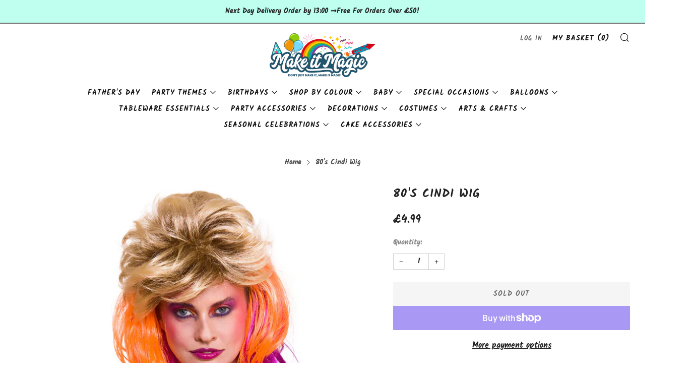

--- FILE ---
content_type: text/html; charset=utf-8
request_url: https://makeitmagic.co.uk/products/80s-cindi-wig
body_size: 37411
content:
<!doctype html>
<html class="no-js" lang="en">
<head>
  <!-- Google Tag Manager -->
<script>(function(w,d,s,l,i){w[l]=w[l]||[];w[l].push({'gtm.start':
new Date().getTime(),event:'gtm.js'});var f=d.getElementsByTagName(s)[0],
j=d.createElement(s),dl=l!='dataLayer'?'&l='+l:'';j.async=true;j.src=
'https://www.googletagmanager.com/gtm.js?id='+i+dl;f.parentNode.insertBefore(j,f);
})(window,document,'script','dataLayer','GTM-KJXCMM9');</script>
<!-- End Google Tag Manager -->
	<meta charset="utf-8">
	<meta http-equiv="X-UA-Compatible" content="IE=edge,chrome=1">
	<meta name="viewport" content="width=device-width, initial-scale=1.0, height=device-height, minimum-scale=1.0, maximum-scale=5">
	<meta name="theme-color" content="#808080">

	<!-- Network optimisations -->
<link rel="preconnect" href="//cdn.shopify.com" crossorigin>
<link rel="preconnect" href="//fonts.shopifycdn.com" crossorigin>

<link rel="preload" as="style" href="//makeitmagic.co.uk/cdn/shop/t/7/assets/theme-critical.css?v=13240638442739847081662142420"><link rel="preload" as="script" href="//makeitmagic.co.uk/cdn/shop/t/7/assets/scrollreveal.min.js?v=163720458850474464051662142420"><link rel="preload" href="//makeitmagic.co.uk/cdn/fonts/kalam/kalam_n7.9d145e82c2f25f7b78520244aca4418b2ee7dc72.woff2" as="font" type="font/woff2" crossorigin>
<link rel="preload" href="//makeitmagic.co.uk/cdn/fonts/kalam/kalam_n7.9d145e82c2f25f7b78520244aca4418b2ee7dc72.woff2" as="font" type="font/woff2" crossorigin>
<link rel="canonical" href="https://makeitmagic.co.uk/products/80s-cindi-wig">
    <link rel="shortcut icon" href="//makeitmagic.co.uk/cdn/shop/files/MIM_Favicon_32x32.png?v=1669131883" type="image/png">
	

	<!-- Title and description ================================================== --><title>80&#39;s Cindi Wig
&ndash; Make it Magic</title><meta name="description" content="80&#39;s Cindi Wig| One Size Fits All"><!-- /snippets/social-meta-tags.liquid -->




<meta property="og:site_name" content="Make it Magic ">
<meta property="og:url" content="https://makeitmagic.co.uk/products/80s-cindi-wig">
<meta property="og:title" content="80&#39;s Cindi Wig">
<meta property="og:type" content="product">
<meta property="og:description" content="80&#39;s Cindi Wig| One Size Fits All">

  <meta property="og:price:amount" content="4.99">
  <meta property="og:price:currency" content="GBP">

<meta property="og:image" content="http://makeitmagic.co.uk/cdn/shop/products/EW-8427_1200x1200.png?v=1642069130">
<meta property="og:image:secure_url" content="https://makeitmagic.co.uk/cdn/shop/products/EW-8427_1200x1200.png?v=1642069130">


<meta name="twitter:card" content="summary_large_image">
<meta name="twitter:title" content="80&#39;s Cindi Wig">
<meta name="twitter:description" content="80&#39;s Cindi Wig| One Size Fits All">

	<!-- JS before CSSOM =================================================== -->
	<script type="text/javascript">
		theme = {};
		theme.t = {};
	    theme.t.add_to_cart = 'Add To Basket';
	    theme.t.sold_out = 'Sold Out';
	    theme.t.unavailable = 'Out of Stock';
	    theme.money_format = '£{{amount}}';
		theme.map = {};
		theme.map_settings_url="//makeitmagic.co.uk/cdn/shop/t/7/assets/map_settings.min.js?v=55973849163231613841662142419";
		theme.cart_type = 'notification';
		theme.cart_ajax = true;
		theme.routes = {
			rootUrl: "/",
			rootUrlSlash: "/",
			cartUrl: "/cart",
			cartAddUrl: "/cart/add",
			cartChangeUrl: "/cart/change"
		};
		theme.assets = {
			plyr: "//makeitmagic.co.uk/cdn/shop/t/7/assets/plyr.min.js?v=4209607025050129391662142420",
			masonry: "//makeitmagic.co.uk/cdn/shop/t/7/assets/masonry.min.js?v=52946867241060388171662142420",
			photoswipe: "//makeitmagic.co.uk/cdn/shop/t/7/assets/photoswipe.min.js?v=25365026511866153621662142420",
			fecha: "//makeitmagic.co.uk/cdn/shop/t/7/assets/fecha.min.js?v=77892649025288305351662142420"
		};
	</script>
	
	<style id="fontsupporttest">@font-face{font-family:"font";src:url("https://")}</style>
	<script type="text/javascript">
		function supportsFontFace() {
			function blacklist() {
				var match = /(WebKit|windows phone.+trident)\/(\d+)/i.exec(navigator.userAgent);
				return match && parseInt(match[2], 10) < (match[1] == 'WebKit' ? 533 : 6);
			}
			function hasFontFaceSrc() {
				var style = document.getElementById('fontsupporttest');
				var sheet = style.sheet || style.styleSheet;
				var cssText = sheet ? (sheet.cssRules && sheet.cssRules[0] ? sheet.cssRules[0].cssText : sheet.cssText || '') : '';
				return /src/i.test(cssText);
			}
			return !blacklist() && hasFontFaceSrc();
		}
		document.documentElement.classList.replace('no-js', 'js');
		if (window.matchMedia("(pointer: coarse)").matches) {document.documentElement.classList.add('touchevents')} else {document.documentElement.classList.add('no-touchevents')}
		if (supportsFontFace()) {document.documentElement.classList.add('fontface')}
	</script>
	<script src="//makeitmagic.co.uk/cdn/shop/t/7/assets/jquery.min.js?v=115860211936397945481662142420" defer="defer"></script>
	<script src="//makeitmagic.co.uk/cdn/shop/t/7/assets/vendor.min.js?v=107625413123165081331662142420" defer="defer"></script>
	<script src="//makeitmagic.co.uk/cdn/shop/t/7/assets/ajax-cart.js?v=37901964180162130691662142431" defer="defer"></script>

  <!-- CSS ================================================== -->
  





<style data-shopify>

:root {
	--color--brand: #808080;
	--color--brand-dark: #737373;
	--color--brand-light: #8d8d8d;

	--color--accent: #ffde64;
	--color--accent-dark: #ffd94b;

	--color--link: #cccccc;
	--color--link-dark: #343434;

	--color--text: #212121;
	--color--text-light: rgba(33, 33, 33, 0.7);
	--color--text-lighter: rgba(33, 33, 33, 0.55);
	--color--text-lightest: rgba(33, 33, 33, 0.2);
	--color--text-bg: rgba(33, 33, 33, 0.1);

	--color--text-bg: rgba(33, 33, 33, 0.1);

	--color--headings: #212121;
	--color--alt-text: #666666;
	--color--btn: #ffffff;

	--color--product-bg: #ffffff;
	--color--product-sale: #c00000;

	--color--drawer-bg: #ffffff;

	--color--bg: #FFFFFF;
	--color--bg-alpha: rgba(255, 255, 255, 0.8);
	--color--bg-light: #ffffff;
	--color--bg-dark: #f2f2f2;

	--color--drop-shadow: rgba(42, 42, 42, 0.22);

	--font--size-base: 16.0;
	--font--line-base: 30;

	--font--size-h1: 28;
	--font--size-h2: 23;
	--font--size-h3: 19;
	--font--size-h4: 18;
	--font--size-h5: 16;
	--font--size-h6: 16.0;

	--font--size-grid: 16;
	--font--size-nav: 14;

	--font--body: Kalam, cursive;
	--font--body-style: normal;
    --font--body-weight: 700;

    --font--title: Kalam, cursive;
	--font--title-weight: 700;
	--font--title-style: normal;
	--font--title-space: 1px;
	--font--title-transform: uppercase;
	--font--title-border: 0;
	--font--title-border-size: 3px;

	--font--button: Kalam, cursive;
	--font--button-weight: 700;
	--font--button-style: normal;

	--font--button-space: 1px;
	--font--button-transform: uppercase;
	--font--button-size: 14;
	--font--button-mobile-size: 12px;
}
</style>
	<style>@font-face {
  font-family: Kalam;
  font-weight: 700;
  font-style: normal;
  font-display: swap;
  src: url("//makeitmagic.co.uk/cdn/fonts/kalam/kalam_n7.9d145e82c2f25f7b78520244aca4418b2ee7dc72.woff2") format("woff2"),
       url("//makeitmagic.co.uk/cdn/fonts/kalam/kalam_n7.b981b10c409bf6e63a98ccf8c21bc1f42150badc.woff") format("woff");
}

@font-face {
  font-family: Kalam;
  font-weight: 700;
  font-style: normal;
  font-display: swap;
  src: url("//makeitmagic.co.uk/cdn/fonts/kalam/kalam_n7.9d145e82c2f25f7b78520244aca4418b2ee7dc72.woff2") format("woff2"),
       url("//makeitmagic.co.uk/cdn/fonts/kalam/kalam_n7.b981b10c409bf6e63a98ccf8c21bc1f42150badc.woff") format("woff");
}

</style>

<link rel="stylesheet" href="//makeitmagic.co.uk/cdn/shop/t/7/assets/theme-critical.css?v=13240638442739847081662142420">

<link rel="preload" href="//makeitmagic.co.uk/cdn/shop/t/7/assets/theme.css?v=172465523007668140211662142420" as="style" onload="this.onload=null;this.rel='stylesheet'">
<noscript><link rel="stylesheet" href="//makeitmagic.co.uk/cdn/shop/t/7/assets/theme.css?v=172465523007668140211662142420"></noscript>
<script>
	/*! loadCSS rel=preload polyfill. [c]2017 Filament Group, Inc. MIT License */
	(function(w){"use strict";if(!w.loadCSS){w.loadCSS=function(){}}var rp=loadCSS.relpreload={};rp.support=(function(){var ret;try{ret=w.document.createElement("link").relList.supports("preload")}catch(e){ret=false}return function(){return ret}})();rp.bindMediaToggle=function(link){var finalMedia=link.media||"all";function enableStylesheet(){if(link.addEventListener){link.removeEventListener("load",enableStylesheet)}else if(link.attachEvent){link.detachEvent("onload",enableStylesheet)}link.setAttribute("onload",null);link.media=finalMedia}if(link.addEventListener){link.addEventListener("load",enableStylesheet)}else if(link.attachEvent){link.attachEvent("onload",enableStylesheet)}setTimeout(function(){link.rel="stylesheet";link.media="only x"});setTimeout(enableStylesheet,3000)};rp.poly=function(){if(rp.support()){return}var links=w.document.getElementsByTagName("link");for(var i=0;i<links.length;i+=1){var link=links[i];if(link.rel==="preload"&&link.getAttribute("as")==="style"&&!link.getAttribute("data-loadcss")){link.setAttribute("data-loadcss",true);rp.bindMediaToggle(link)}}};if(!rp.support()){rp.poly();var run=w.setInterval(rp.poly,500);if(w.addEventListener){w.addEventListener("load",function(){rp.poly();w.clearInterval(run)})}else if(w.attachEvent){w.attachEvent("onload",function(){rp.poly();w.clearInterval(run)})}}if(typeof exports!=="undefined"){exports.loadCSS=loadCSS}else{w.loadCSS=loadCSS}}(typeof global!=="undefined"?global:this));
</script>

	<!-- JS after CSSOM=================================================== -->
	<script src="//makeitmagic.co.uk/cdn/shop/t/7/assets/theme.min.js?v=116675827242693986661662142420" defer="defer"></script>
	<script src="//makeitmagic.co.uk/cdn/shop/t/7/assets/custom.js?v=152733329445290166911662142420" defer="defer"></script>

	

  
		<script src="//makeitmagic.co.uk/cdn/shop/t/7/assets/scrollreveal.min.js?v=163720458850474464051662142420"></script>
	
	

	<!-- Header hook for plugins ================================================== -->
  <script>window.performance && window.performance.mark && window.performance.mark('shopify.content_for_header.start');</script><meta name="google-site-verification" content="kHsjOMqhk2cDQNg6MiVbSYbhCcJRtxdZ_nKf1Tzw5Oc">
<meta id="shopify-digital-wallet" name="shopify-digital-wallet" content="/51522830494/digital_wallets/dialog">
<meta name="shopify-checkout-api-token" content="ce40bc275125400de83915f5d37078b1">
<link rel="alternate" type="application/json+oembed" href="https://makeitmagic.co.uk/products/80s-cindi-wig.oembed">
<script async="async" src="/checkouts/internal/preloads.js?locale=en-GB"></script>
<link rel="preconnect" href="https://shop.app" crossorigin="anonymous">
<script async="async" src="https://shop.app/checkouts/internal/preloads.js?locale=en-GB&shop_id=51522830494" crossorigin="anonymous"></script>
<script id="apple-pay-shop-capabilities" type="application/json">{"shopId":51522830494,"countryCode":"GB","currencyCode":"GBP","merchantCapabilities":["supports3DS"],"merchantId":"gid:\/\/shopify\/Shop\/51522830494","merchantName":"Make it Magic ","requiredBillingContactFields":["postalAddress","email","phone"],"requiredShippingContactFields":["postalAddress","email","phone"],"shippingType":"shipping","supportedNetworks":["visa","maestro","masterCard","amex","discover","elo"],"total":{"type":"pending","label":"Make it Magic ","amount":"1.00"},"shopifyPaymentsEnabled":true,"supportsSubscriptions":true}</script>
<script id="shopify-features" type="application/json">{"accessToken":"ce40bc275125400de83915f5d37078b1","betas":["rich-media-storefront-analytics"],"domain":"makeitmagic.co.uk","predictiveSearch":true,"shopId":51522830494,"locale":"en"}</script>
<script>var Shopify = Shopify || {};
Shopify.shop = "make-it-magic-co.myshopify.com";
Shopify.locale = "en";
Shopify.currency = {"active":"GBP","rate":"1.0"};
Shopify.country = "GB";
Shopify.theme = {"name":"Venue","id":131596877982,"schema_name":"Venue","schema_version":"7.0.2","theme_store_id":836,"role":"main"};
Shopify.theme.handle = "null";
Shopify.theme.style = {"id":null,"handle":null};
Shopify.cdnHost = "makeitmagic.co.uk/cdn";
Shopify.routes = Shopify.routes || {};
Shopify.routes.root = "/";</script>
<script type="module">!function(o){(o.Shopify=o.Shopify||{}).modules=!0}(window);</script>
<script>!function(o){function n(){var o=[];function n(){o.push(Array.prototype.slice.apply(arguments))}return n.q=o,n}var t=o.Shopify=o.Shopify||{};t.loadFeatures=n(),t.autoloadFeatures=n()}(window);</script>
<script>
  window.ShopifyPay = window.ShopifyPay || {};
  window.ShopifyPay.apiHost = "shop.app\/pay";
  window.ShopifyPay.redirectState = null;
</script>
<script id="shop-js-analytics" type="application/json">{"pageType":"product"}</script>
<script defer="defer" async type="module" src="//makeitmagic.co.uk/cdn/shopifycloud/shop-js/modules/v2/client.init-shop-cart-sync_C5BV16lS.en.esm.js"></script>
<script defer="defer" async type="module" src="//makeitmagic.co.uk/cdn/shopifycloud/shop-js/modules/v2/chunk.common_CygWptCX.esm.js"></script>
<script type="module">
  await import("//makeitmagic.co.uk/cdn/shopifycloud/shop-js/modules/v2/client.init-shop-cart-sync_C5BV16lS.en.esm.js");
await import("//makeitmagic.co.uk/cdn/shopifycloud/shop-js/modules/v2/chunk.common_CygWptCX.esm.js");

  window.Shopify.SignInWithShop?.initShopCartSync?.({"fedCMEnabled":true,"windoidEnabled":true});

</script>
<script>
  window.Shopify = window.Shopify || {};
  if (!window.Shopify.featureAssets) window.Shopify.featureAssets = {};
  window.Shopify.featureAssets['shop-js'] = {"shop-cart-sync":["modules/v2/client.shop-cart-sync_ZFArdW7E.en.esm.js","modules/v2/chunk.common_CygWptCX.esm.js"],"init-fed-cm":["modules/v2/client.init-fed-cm_CmiC4vf6.en.esm.js","modules/v2/chunk.common_CygWptCX.esm.js"],"shop-button":["modules/v2/client.shop-button_tlx5R9nI.en.esm.js","modules/v2/chunk.common_CygWptCX.esm.js"],"shop-cash-offers":["modules/v2/client.shop-cash-offers_DOA2yAJr.en.esm.js","modules/v2/chunk.common_CygWptCX.esm.js","modules/v2/chunk.modal_D71HUcav.esm.js"],"init-windoid":["modules/v2/client.init-windoid_sURxWdc1.en.esm.js","modules/v2/chunk.common_CygWptCX.esm.js"],"shop-toast-manager":["modules/v2/client.shop-toast-manager_ClPi3nE9.en.esm.js","modules/v2/chunk.common_CygWptCX.esm.js"],"init-shop-email-lookup-coordinator":["modules/v2/client.init-shop-email-lookup-coordinator_B8hsDcYM.en.esm.js","modules/v2/chunk.common_CygWptCX.esm.js"],"init-shop-cart-sync":["modules/v2/client.init-shop-cart-sync_C5BV16lS.en.esm.js","modules/v2/chunk.common_CygWptCX.esm.js"],"avatar":["modules/v2/client.avatar_BTnouDA3.en.esm.js"],"pay-button":["modules/v2/client.pay-button_FdsNuTd3.en.esm.js","modules/v2/chunk.common_CygWptCX.esm.js"],"init-customer-accounts":["modules/v2/client.init-customer-accounts_DxDtT_ad.en.esm.js","modules/v2/client.shop-login-button_C5VAVYt1.en.esm.js","modules/v2/chunk.common_CygWptCX.esm.js","modules/v2/chunk.modal_D71HUcav.esm.js"],"init-shop-for-new-customer-accounts":["modules/v2/client.init-shop-for-new-customer-accounts_ChsxoAhi.en.esm.js","modules/v2/client.shop-login-button_C5VAVYt1.en.esm.js","modules/v2/chunk.common_CygWptCX.esm.js","modules/v2/chunk.modal_D71HUcav.esm.js"],"shop-login-button":["modules/v2/client.shop-login-button_C5VAVYt1.en.esm.js","modules/v2/chunk.common_CygWptCX.esm.js","modules/v2/chunk.modal_D71HUcav.esm.js"],"init-customer-accounts-sign-up":["modules/v2/client.init-customer-accounts-sign-up_CPSyQ0Tj.en.esm.js","modules/v2/client.shop-login-button_C5VAVYt1.en.esm.js","modules/v2/chunk.common_CygWptCX.esm.js","modules/v2/chunk.modal_D71HUcav.esm.js"],"shop-follow-button":["modules/v2/client.shop-follow-button_Cva4Ekp9.en.esm.js","modules/v2/chunk.common_CygWptCX.esm.js","modules/v2/chunk.modal_D71HUcav.esm.js"],"checkout-modal":["modules/v2/client.checkout-modal_BPM8l0SH.en.esm.js","modules/v2/chunk.common_CygWptCX.esm.js","modules/v2/chunk.modal_D71HUcav.esm.js"],"lead-capture":["modules/v2/client.lead-capture_Bi8yE_yS.en.esm.js","modules/v2/chunk.common_CygWptCX.esm.js","modules/v2/chunk.modal_D71HUcav.esm.js"],"shop-login":["modules/v2/client.shop-login_D6lNrXab.en.esm.js","modules/v2/chunk.common_CygWptCX.esm.js","modules/v2/chunk.modal_D71HUcav.esm.js"],"payment-terms":["modules/v2/client.payment-terms_CZxnsJam.en.esm.js","modules/v2/chunk.common_CygWptCX.esm.js","modules/v2/chunk.modal_D71HUcav.esm.js"]};
</script>
<script id="__st">var __st={"a":51522830494,"offset":0,"reqid":"1ae31f73-5fc5-4737-bccf-2f5c4c9493a8-1768618985","pageurl":"makeitmagic.co.uk\/products\/80s-cindi-wig","u":"8152dbf6fffb","p":"product","rtyp":"product","rid":7093621850270};</script>
<script>window.ShopifyPaypalV4VisibilityTracking = true;</script>
<script id="captcha-bootstrap">!function(){'use strict';const t='contact',e='account',n='new_comment',o=[[t,t],['blogs',n],['comments',n],[t,'customer']],c=[[e,'customer_login'],[e,'guest_login'],[e,'recover_customer_password'],[e,'create_customer']],r=t=>t.map((([t,e])=>`form[action*='/${t}']:not([data-nocaptcha='true']) input[name='form_type'][value='${e}']`)).join(','),a=t=>()=>t?[...document.querySelectorAll(t)].map((t=>t.form)):[];function s(){const t=[...o],e=r(t);return a(e)}const i='password',u='form_key',d=['recaptcha-v3-token','g-recaptcha-response','h-captcha-response',i],f=()=>{try{return window.sessionStorage}catch{return}},m='__shopify_v',_=t=>t.elements[u];function p(t,e,n=!1){try{const o=window.sessionStorage,c=JSON.parse(o.getItem(e)),{data:r}=function(t){const{data:e,action:n}=t;return t[m]||n?{data:e,action:n}:{data:t,action:n}}(c);for(const[e,n]of Object.entries(r))t.elements[e]&&(t.elements[e].value=n);n&&o.removeItem(e)}catch(o){console.error('form repopulation failed',{error:o})}}const l='form_type',E='cptcha';function T(t){t.dataset[E]=!0}const w=window,h=w.document,L='Shopify',v='ce_forms',y='captcha';let A=!1;((t,e)=>{const n=(g='f06e6c50-85a8-45c8-87d0-21a2b65856fe',I='https://cdn.shopify.com/shopifycloud/storefront-forms-hcaptcha/ce_storefront_forms_captcha_hcaptcha.v1.5.2.iife.js',D={infoText:'Protected by hCaptcha',privacyText:'Privacy',termsText:'Terms'},(t,e,n)=>{const o=w[L][v],c=o.bindForm;if(c)return c(t,g,e,D).then(n);var r;o.q.push([[t,g,e,D],n]),r=I,A||(h.body.append(Object.assign(h.createElement('script'),{id:'captcha-provider',async:!0,src:r})),A=!0)});var g,I,D;w[L]=w[L]||{},w[L][v]=w[L][v]||{},w[L][v].q=[],w[L][y]=w[L][y]||{},w[L][y].protect=function(t,e){n(t,void 0,e),T(t)},Object.freeze(w[L][y]),function(t,e,n,w,h,L){const[v,y,A,g]=function(t,e,n){const i=e?o:[],u=t?c:[],d=[...i,...u],f=r(d),m=r(i),_=r(d.filter((([t,e])=>n.includes(e))));return[a(f),a(m),a(_),s()]}(w,h,L),I=t=>{const e=t.target;return e instanceof HTMLFormElement?e:e&&e.form},D=t=>v().includes(t);t.addEventListener('submit',(t=>{const e=I(t);if(!e)return;const n=D(e)&&!e.dataset.hcaptchaBound&&!e.dataset.recaptchaBound,o=_(e),c=g().includes(e)&&(!o||!o.value);(n||c)&&t.preventDefault(),c&&!n&&(function(t){try{if(!f())return;!function(t){const e=f();if(!e)return;const n=_(t);if(!n)return;const o=n.value;o&&e.removeItem(o)}(t);const e=Array.from(Array(32),(()=>Math.random().toString(36)[2])).join('');!function(t,e){_(t)||t.append(Object.assign(document.createElement('input'),{type:'hidden',name:u})),t.elements[u].value=e}(t,e),function(t,e){const n=f();if(!n)return;const o=[...t.querySelectorAll(`input[type='${i}']`)].map((({name:t})=>t)),c=[...d,...o],r={};for(const[a,s]of new FormData(t).entries())c.includes(a)||(r[a]=s);n.setItem(e,JSON.stringify({[m]:1,action:t.action,data:r}))}(t,e)}catch(e){console.error('failed to persist form',e)}}(e),e.submit())}));const S=(t,e)=>{t&&!t.dataset[E]&&(n(t,e.some((e=>e===t))),T(t))};for(const o of['focusin','change'])t.addEventListener(o,(t=>{const e=I(t);D(e)&&S(e,y())}));const B=e.get('form_key'),M=e.get(l),P=B&&M;t.addEventListener('DOMContentLoaded',(()=>{const t=y();if(P)for(const e of t)e.elements[l].value===M&&p(e,B);[...new Set([...A(),...v().filter((t=>'true'===t.dataset.shopifyCaptcha))])].forEach((e=>S(e,t)))}))}(h,new URLSearchParams(w.location.search),n,t,e,['guest_login'])})(!0,!0)}();</script>
<script integrity="sha256-4kQ18oKyAcykRKYeNunJcIwy7WH5gtpwJnB7kiuLZ1E=" data-source-attribution="shopify.loadfeatures" defer="defer" src="//makeitmagic.co.uk/cdn/shopifycloud/storefront/assets/storefront/load_feature-a0a9edcb.js" crossorigin="anonymous"></script>
<script crossorigin="anonymous" defer="defer" src="//makeitmagic.co.uk/cdn/shopifycloud/storefront/assets/shopify_pay/storefront-65b4c6d7.js?v=20250812"></script>
<script data-source-attribution="shopify.dynamic_checkout.dynamic.init">var Shopify=Shopify||{};Shopify.PaymentButton=Shopify.PaymentButton||{isStorefrontPortableWallets:!0,init:function(){window.Shopify.PaymentButton.init=function(){};var t=document.createElement("script");t.src="https://makeitmagic.co.uk/cdn/shopifycloud/portable-wallets/latest/portable-wallets.en.js",t.type="module",document.head.appendChild(t)}};
</script>
<script data-source-attribution="shopify.dynamic_checkout.buyer_consent">
  function portableWalletsHideBuyerConsent(e){var t=document.getElementById("shopify-buyer-consent"),n=document.getElementById("shopify-subscription-policy-button");t&&n&&(t.classList.add("hidden"),t.setAttribute("aria-hidden","true"),n.removeEventListener("click",e))}function portableWalletsShowBuyerConsent(e){var t=document.getElementById("shopify-buyer-consent"),n=document.getElementById("shopify-subscription-policy-button");t&&n&&(t.classList.remove("hidden"),t.removeAttribute("aria-hidden"),n.addEventListener("click",e))}window.Shopify?.PaymentButton&&(window.Shopify.PaymentButton.hideBuyerConsent=portableWalletsHideBuyerConsent,window.Shopify.PaymentButton.showBuyerConsent=portableWalletsShowBuyerConsent);
</script>
<script>
  function portableWalletsCleanup(e){e&&e.src&&console.error("Failed to load portable wallets script "+e.src);var t=document.querySelectorAll("shopify-accelerated-checkout .shopify-payment-button__skeleton, shopify-accelerated-checkout-cart .wallet-cart-button__skeleton"),e=document.getElementById("shopify-buyer-consent");for(let e=0;e<t.length;e++)t[e].remove();e&&e.remove()}function portableWalletsNotLoadedAsModule(e){e instanceof ErrorEvent&&"string"==typeof e.message&&e.message.includes("import.meta")&&"string"==typeof e.filename&&e.filename.includes("portable-wallets")&&(window.removeEventListener("error",portableWalletsNotLoadedAsModule),window.Shopify.PaymentButton.failedToLoad=e,"loading"===document.readyState?document.addEventListener("DOMContentLoaded",window.Shopify.PaymentButton.init):window.Shopify.PaymentButton.init())}window.addEventListener("error",portableWalletsNotLoadedAsModule);
</script>

<script type="module" src="https://makeitmagic.co.uk/cdn/shopifycloud/portable-wallets/latest/portable-wallets.en.js" onError="portableWalletsCleanup(this)" crossorigin="anonymous"></script>
<script nomodule>
  document.addEventListener("DOMContentLoaded", portableWalletsCleanup);
</script>

<link id="shopify-accelerated-checkout-styles" rel="stylesheet" media="screen" href="https://makeitmagic.co.uk/cdn/shopifycloud/portable-wallets/latest/accelerated-checkout-backwards-compat.css" crossorigin="anonymous">
<style id="shopify-accelerated-checkout-cart">
        #shopify-buyer-consent {
  margin-top: 1em;
  display: inline-block;
  width: 100%;
}

#shopify-buyer-consent.hidden {
  display: none;
}

#shopify-subscription-policy-button {
  background: none;
  border: none;
  padding: 0;
  text-decoration: underline;
  font-size: inherit;
  cursor: pointer;
}

#shopify-subscription-policy-button::before {
  box-shadow: none;
}

      </style>

<script>window.performance && window.performance.mark && window.performance.mark('shopify.content_for_header.end');</script>
<link href="https://monorail-edge.shopifysvc.com" rel="dns-prefetch">
<script>(function(){if ("sendBeacon" in navigator && "performance" in window) {try {var session_token_from_headers = performance.getEntriesByType('navigation')[0].serverTiming.find(x => x.name == '_s').description;} catch {var session_token_from_headers = undefined;}var session_cookie_matches = document.cookie.match(/_shopify_s=([^;]*)/);var session_token_from_cookie = session_cookie_matches && session_cookie_matches.length === 2 ? session_cookie_matches[1] : "";var session_token = session_token_from_headers || session_token_from_cookie || "";function handle_abandonment_event(e) {var entries = performance.getEntries().filter(function(entry) {return /monorail-edge.shopifysvc.com/.test(entry.name);});if (!window.abandonment_tracked && entries.length === 0) {window.abandonment_tracked = true;var currentMs = Date.now();var navigation_start = performance.timing.navigationStart;var payload = {shop_id: 51522830494,url: window.location.href,navigation_start,duration: currentMs - navigation_start,session_token,page_type: "product"};window.navigator.sendBeacon("https://monorail-edge.shopifysvc.com/v1/produce", JSON.stringify({schema_id: "online_store_buyer_site_abandonment/1.1",payload: payload,metadata: {event_created_at_ms: currentMs,event_sent_at_ms: currentMs}}));}}window.addEventListener('pagehide', handle_abandonment_event);}}());</script>
<script id="web-pixels-manager-setup">(function e(e,d,r,n,o){if(void 0===o&&(o={}),!Boolean(null===(a=null===(i=window.Shopify)||void 0===i?void 0:i.analytics)||void 0===a?void 0:a.replayQueue)){var i,a;window.Shopify=window.Shopify||{};var t=window.Shopify;t.analytics=t.analytics||{};var s=t.analytics;s.replayQueue=[],s.publish=function(e,d,r){return s.replayQueue.push([e,d,r]),!0};try{self.performance.mark("wpm:start")}catch(e){}var l=function(){var e={modern:/Edge?\/(1{2}[4-9]|1[2-9]\d|[2-9]\d{2}|\d{4,})\.\d+(\.\d+|)|Firefox\/(1{2}[4-9]|1[2-9]\d|[2-9]\d{2}|\d{4,})\.\d+(\.\d+|)|Chrom(ium|e)\/(9{2}|\d{3,})\.\d+(\.\d+|)|(Maci|X1{2}).+ Version\/(15\.\d+|(1[6-9]|[2-9]\d|\d{3,})\.\d+)([,.]\d+|)( \(\w+\)|)( Mobile\/\w+|) Safari\/|Chrome.+OPR\/(9{2}|\d{3,})\.\d+\.\d+|(CPU[ +]OS|iPhone[ +]OS|CPU[ +]iPhone|CPU IPhone OS|CPU iPad OS)[ +]+(15[._]\d+|(1[6-9]|[2-9]\d|\d{3,})[._]\d+)([._]\d+|)|Android:?[ /-](13[3-9]|1[4-9]\d|[2-9]\d{2}|\d{4,})(\.\d+|)(\.\d+|)|Android.+Firefox\/(13[5-9]|1[4-9]\d|[2-9]\d{2}|\d{4,})\.\d+(\.\d+|)|Android.+Chrom(ium|e)\/(13[3-9]|1[4-9]\d|[2-9]\d{2}|\d{4,})\.\d+(\.\d+|)|SamsungBrowser\/([2-9]\d|\d{3,})\.\d+/,legacy:/Edge?\/(1[6-9]|[2-9]\d|\d{3,})\.\d+(\.\d+|)|Firefox\/(5[4-9]|[6-9]\d|\d{3,})\.\d+(\.\d+|)|Chrom(ium|e)\/(5[1-9]|[6-9]\d|\d{3,})\.\d+(\.\d+|)([\d.]+$|.*Safari\/(?![\d.]+ Edge\/[\d.]+$))|(Maci|X1{2}).+ Version\/(10\.\d+|(1[1-9]|[2-9]\d|\d{3,})\.\d+)([,.]\d+|)( \(\w+\)|)( Mobile\/\w+|) Safari\/|Chrome.+OPR\/(3[89]|[4-9]\d|\d{3,})\.\d+\.\d+|(CPU[ +]OS|iPhone[ +]OS|CPU[ +]iPhone|CPU IPhone OS|CPU iPad OS)[ +]+(10[._]\d+|(1[1-9]|[2-9]\d|\d{3,})[._]\d+)([._]\d+|)|Android:?[ /-](13[3-9]|1[4-9]\d|[2-9]\d{2}|\d{4,})(\.\d+|)(\.\d+|)|Mobile Safari.+OPR\/([89]\d|\d{3,})\.\d+\.\d+|Android.+Firefox\/(13[5-9]|1[4-9]\d|[2-9]\d{2}|\d{4,})\.\d+(\.\d+|)|Android.+Chrom(ium|e)\/(13[3-9]|1[4-9]\d|[2-9]\d{2}|\d{4,})\.\d+(\.\d+|)|Android.+(UC? ?Browser|UCWEB|U3)[ /]?(15\.([5-9]|\d{2,})|(1[6-9]|[2-9]\d|\d{3,})\.\d+)\.\d+|SamsungBrowser\/(5\.\d+|([6-9]|\d{2,})\.\d+)|Android.+MQ{2}Browser\/(14(\.(9|\d{2,})|)|(1[5-9]|[2-9]\d|\d{3,})(\.\d+|))(\.\d+|)|K[Aa][Ii]OS\/(3\.\d+|([4-9]|\d{2,})\.\d+)(\.\d+|)/},d=e.modern,r=e.legacy,n=navigator.userAgent;return n.match(d)?"modern":n.match(r)?"legacy":"unknown"}(),u="modern"===l?"modern":"legacy",c=(null!=n?n:{modern:"",legacy:""})[u],f=function(e){return[e.baseUrl,"/wpm","/b",e.hashVersion,"modern"===e.buildTarget?"m":"l",".js"].join("")}({baseUrl:d,hashVersion:r,buildTarget:u}),m=function(e){var d=e.version,r=e.bundleTarget,n=e.surface,o=e.pageUrl,i=e.monorailEndpoint;return{emit:function(e){var a=e.status,t=e.errorMsg,s=(new Date).getTime(),l=JSON.stringify({metadata:{event_sent_at_ms:s},events:[{schema_id:"web_pixels_manager_load/3.1",payload:{version:d,bundle_target:r,page_url:o,status:a,surface:n,error_msg:t},metadata:{event_created_at_ms:s}}]});if(!i)return console&&console.warn&&console.warn("[Web Pixels Manager] No Monorail endpoint provided, skipping logging."),!1;try{return self.navigator.sendBeacon.bind(self.navigator)(i,l)}catch(e){}var u=new XMLHttpRequest;try{return u.open("POST",i,!0),u.setRequestHeader("Content-Type","text/plain"),u.send(l),!0}catch(e){return console&&console.warn&&console.warn("[Web Pixels Manager] Got an unhandled error while logging to Monorail."),!1}}}}({version:r,bundleTarget:l,surface:e.surface,pageUrl:self.location.href,monorailEndpoint:e.monorailEndpoint});try{o.browserTarget=l,function(e){var d=e.src,r=e.async,n=void 0===r||r,o=e.onload,i=e.onerror,a=e.sri,t=e.scriptDataAttributes,s=void 0===t?{}:t,l=document.createElement("script"),u=document.querySelector("head"),c=document.querySelector("body");if(l.async=n,l.src=d,a&&(l.integrity=a,l.crossOrigin="anonymous"),s)for(var f in s)if(Object.prototype.hasOwnProperty.call(s,f))try{l.dataset[f]=s[f]}catch(e){}if(o&&l.addEventListener("load",o),i&&l.addEventListener("error",i),u)u.appendChild(l);else{if(!c)throw new Error("Did not find a head or body element to append the script");c.appendChild(l)}}({src:f,async:!0,onload:function(){if(!function(){var e,d;return Boolean(null===(d=null===(e=window.Shopify)||void 0===e?void 0:e.analytics)||void 0===d?void 0:d.initialized)}()){var d=window.webPixelsManager.init(e)||void 0;if(d){var r=window.Shopify.analytics;r.replayQueue.forEach((function(e){var r=e[0],n=e[1],o=e[2];d.publishCustomEvent(r,n,o)})),r.replayQueue=[],r.publish=d.publishCustomEvent,r.visitor=d.visitor,r.initialized=!0}}},onerror:function(){return m.emit({status:"failed",errorMsg:"".concat(f," has failed to load")})},sri:function(e){var d=/^sha384-[A-Za-z0-9+/=]+$/;return"string"==typeof e&&d.test(e)}(c)?c:"",scriptDataAttributes:o}),m.emit({status:"loading"})}catch(e){m.emit({status:"failed",errorMsg:(null==e?void 0:e.message)||"Unknown error"})}}})({shopId: 51522830494,storefrontBaseUrl: "https://makeitmagic.co.uk",extensionsBaseUrl: "https://extensions.shopifycdn.com/cdn/shopifycloud/web-pixels-manager",monorailEndpoint: "https://monorail-edge.shopifysvc.com/unstable/produce_batch",surface: "storefront-renderer",enabledBetaFlags: ["2dca8a86"],webPixelsConfigList: [{"id":"647594142","configuration":"{\"config\":\"{\\\"pixel_id\\\":\\\"G-QYBM4TM54Z\\\",\\\"target_country\\\":\\\"GB\\\",\\\"gtag_events\\\":[{\\\"type\\\":\\\"search\\\",\\\"action_label\\\":[\\\"G-QYBM4TM54Z\\\",\\\"AW-11035657275\\\/MF8TCJXxxo8YELuIm44p\\\"]},{\\\"type\\\":\\\"begin_checkout\\\",\\\"action_label\\\":[\\\"G-QYBM4TM54Z\\\",\\\"AW-11035657275\\\/6rxCCJvxxo8YELuIm44p\\\"]},{\\\"type\\\":\\\"view_item\\\",\\\"action_label\\\":[\\\"G-QYBM4TM54Z\\\",\\\"AW-11035657275\\\/Yj7BCJLxxo8YELuIm44p\\\",\\\"MC-QN1WSBGEH5\\\"]},{\\\"type\\\":\\\"purchase\\\",\\\"action_label\\\":[\\\"G-QYBM4TM54Z\\\",\\\"AW-11035657275\\\/0_TpCIzxxo8YELuIm44p\\\",\\\"MC-QN1WSBGEH5\\\"]},{\\\"type\\\":\\\"page_view\\\",\\\"action_label\\\":[\\\"G-QYBM4TM54Z\\\",\\\"AW-11035657275\\\/9CcnCI_xxo8YELuIm44p\\\",\\\"MC-QN1WSBGEH5\\\"]},{\\\"type\\\":\\\"add_payment_info\\\",\\\"action_label\\\":[\\\"G-QYBM4TM54Z\\\",\\\"AW-11035657275\\\/xybCCJ7xxo8YELuIm44p\\\"]},{\\\"type\\\":\\\"add_to_cart\\\",\\\"action_label\\\":[\\\"G-QYBM4TM54Z\\\",\\\"AW-11035657275\\\/7lZMCJjxxo8YELuIm44p\\\"]}],\\\"enable_monitoring_mode\\\":false}\"}","eventPayloadVersion":"v1","runtimeContext":"OPEN","scriptVersion":"b2a88bafab3e21179ed38636efcd8a93","type":"APP","apiClientId":1780363,"privacyPurposes":[],"dataSharingAdjustments":{"protectedCustomerApprovalScopes":["read_customer_address","read_customer_email","read_customer_name","read_customer_personal_data","read_customer_phone"]}},{"id":"523862174","configuration":"{\"pixelCode\":\"CE7JUGJC77UA6BF1GIO0\"}","eventPayloadVersion":"v1","runtimeContext":"STRICT","scriptVersion":"22e92c2ad45662f435e4801458fb78cc","type":"APP","apiClientId":4383523,"privacyPurposes":["ANALYTICS","MARKETING","SALE_OF_DATA"],"dataSharingAdjustments":{"protectedCustomerApprovalScopes":["read_customer_address","read_customer_email","read_customer_name","read_customer_personal_data","read_customer_phone"]}},{"id":"147816606","configuration":"{\"pixel_id\":\"829686407598931\",\"pixel_type\":\"facebook_pixel\",\"metaapp_system_user_token\":\"-\"}","eventPayloadVersion":"v1","runtimeContext":"OPEN","scriptVersion":"ca16bc87fe92b6042fbaa3acc2fbdaa6","type":"APP","apiClientId":2329312,"privacyPurposes":["ANALYTICS","MARKETING","SALE_OF_DATA"],"dataSharingAdjustments":{"protectedCustomerApprovalScopes":["read_customer_address","read_customer_email","read_customer_name","read_customer_personal_data","read_customer_phone"]}},{"id":"shopify-app-pixel","configuration":"{}","eventPayloadVersion":"v1","runtimeContext":"STRICT","scriptVersion":"0450","apiClientId":"shopify-pixel","type":"APP","privacyPurposes":["ANALYTICS","MARKETING"]},{"id":"shopify-custom-pixel","eventPayloadVersion":"v1","runtimeContext":"LAX","scriptVersion":"0450","apiClientId":"shopify-pixel","type":"CUSTOM","privacyPurposes":["ANALYTICS","MARKETING"]}],isMerchantRequest: false,initData: {"shop":{"name":"Make it Magic ","paymentSettings":{"currencyCode":"GBP"},"myshopifyDomain":"make-it-magic-co.myshopify.com","countryCode":"GB","storefrontUrl":"https:\/\/makeitmagic.co.uk"},"customer":null,"cart":null,"checkout":null,"productVariants":[{"price":{"amount":4.99,"currencyCode":"GBP"},"product":{"title":"80's Cindi Wig","vendor":"Wicked","id":"7093621850270","untranslatedTitle":"80's Cindi Wig","url":"\/products\/80s-cindi-wig","type":"Wigs"},"id":"41277906976926","image":{"src":"\/\/makeitmagic.co.uk\/cdn\/shop\/products\/EW-8427.png?v=1642069130"},"sku":"EW-8427","title":"Default Title","untranslatedTitle":"Default Title"}],"purchasingCompany":null},},"https://makeitmagic.co.uk/cdn","fcfee988w5aeb613cpc8e4bc33m6693e112",{"modern":"","legacy":""},{"shopId":"51522830494","storefrontBaseUrl":"https:\/\/makeitmagic.co.uk","extensionBaseUrl":"https:\/\/extensions.shopifycdn.com\/cdn\/shopifycloud\/web-pixels-manager","surface":"storefront-renderer","enabledBetaFlags":"[\"2dca8a86\"]","isMerchantRequest":"false","hashVersion":"fcfee988w5aeb613cpc8e4bc33m6693e112","publish":"custom","events":"[[\"page_viewed\",{}],[\"product_viewed\",{\"productVariant\":{\"price\":{\"amount\":4.99,\"currencyCode\":\"GBP\"},\"product\":{\"title\":\"80's Cindi Wig\",\"vendor\":\"Wicked\",\"id\":\"7093621850270\",\"untranslatedTitle\":\"80's Cindi Wig\",\"url\":\"\/products\/80s-cindi-wig\",\"type\":\"Wigs\"},\"id\":\"41277906976926\",\"image\":{\"src\":\"\/\/makeitmagic.co.uk\/cdn\/shop\/products\/EW-8427.png?v=1642069130\"},\"sku\":\"EW-8427\",\"title\":\"Default Title\",\"untranslatedTitle\":\"Default Title\"}}]]"});</script><script>
  window.ShopifyAnalytics = window.ShopifyAnalytics || {};
  window.ShopifyAnalytics.meta = window.ShopifyAnalytics.meta || {};
  window.ShopifyAnalytics.meta.currency = 'GBP';
  var meta = {"product":{"id":7093621850270,"gid":"gid:\/\/shopify\/Product\/7093621850270","vendor":"Wicked","type":"Wigs","handle":"80s-cindi-wig","variants":[{"id":41277906976926,"price":499,"name":"80's Cindi Wig","public_title":null,"sku":"EW-8427"}],"remote":false},"page":{"pageType":"product","resourceType":"product","resourceId":7093621850270,"requestId":"1ae31f73-5fc5-4737-bccf-2f5c4c9493a8-1768618985"}};
  for (var attr in meta) {
    window.ShopifyAnalytics.meta[attr] = meta[attr];
  }
</script>
<script class="analytics">
  (function () {
    var customDocumentWrite = function(content) {
      var jquery = null;

      if (window.jQuery) {
        jquery = window.jQuery;
      } else if (window.Checkout && window.Checkout.$) {
        jquery = window.Checkout.$;
      }

      if (jquery) {
        jquery('body').append(content);
      }
    };

    var hasLoggedConversion = function(token) {
      if (token) {
        return document.cookie.indexOf('loggedConversion=' + token) !== -1;
      }
      return false;
    }

    var setCookieIfConversion = function(token) {
      if (token) {
        var twoMonthsFromNow = new Date(Date.now());
        twoMonthsFromNow.setMonth(twoMonthsFromNow.getMonth() + 2);

        document.cookie = 'loggedConversion=' + token + '; expires=' + twoMonthsFromNow;
      }
    }

    var trekkie = window.ShopifyAnalytics.lib = window.trekkie = window.trekkie || [];
    if (trekkie.integrations) {
      return;
    }
    trekkie.methods = [
      'identify',
      'page',
      'ready',
      'track',
      'trackForm',
      'trackLink'
    ];
    trekkie.factory = function(method) {
      return function() {
        var args = Array.prototype.slice.call(arguments);
        args.unshift(method);
        trekkie.push(args);
        return trekkie;
      };
    };
    for (var i = 0; i < trekkie.methods.length; i++) {
      var key = trekkie.methods[i];
      trekkie[key] = trekkie.factory(key);
    }
    trekkie.load = function(config) {
      trekkie.config = config || {};
      trekkie.config.initialDocumentCookie = document.cookie;
      var first = document.getElementsByTagName('script')[0];
      var script = document.createElement('script');
      script.type = 'text/javascript';
      script.onerror = function(e) {
        var scriptFallback = document.createElement('script');
        scriptFallback.type = 'text/javascript';
        scriptFallback.onerror = function(error) {
                var Monorail = {
      produce: function produce(monorailDomain, schemaId, payload) {
        var currentMs = new Date().getTime();
        var event = {
          schema_id: schemaId,
          payload: payload,
          metadata: {
            event_created_at_ms: currentMs,
            event_sent_at_ms: currentMs
          }
        };
        return Monorail.sendRequest("https://" + monorailDomain + "/v1/produce", JSON.stringify(event));
      },
      sendRequest: function sendRequest(endpointUrl, payload) {
        // Try the sendBeacon API
        if (window && window.navigator && typeof window.navigator.sendBeacon === 'function' && typeof window.Blob === 'function' && !Monorail.isIos12()) {
          var blobData = new window.Blob([payload], {
            type: 'text/plain'
          });

          if (window.navigator.sendBeacon(endpointUrl, blobData)) {
            return true;
          } // sendBeacon was not successful

        } // XHR beacon

        var xhr = new XMLHttpRequest();

        try {
          xhr.open('POST', endpointUrl);
          xhr.setRequestHeader('Content-Type', 'text/plain');
          xhr.send(payload);
        } catch (e) {
          console.log(e);
        }

        return false;
      },
      isIos12: function isIos12() {
        return window.navigator.userAgent.lastIndexOf('iPhone; CPU iPhone OS 12_') !== -1 || window.navigator.userAgent.lastIndexOf('iPad; CPU OS 12_') !== -1;
      }
    };
    Monorail.produce('monorail-edge.shopifysvc.com',
      'trekkie_storefront_load_errors/1.1',
      {shop_id: 51522830494,
      theme_id: 131596877982,
      app_name: "storefront",
      context_url: window.location.href,
      source_url: "//makeitmagic.co.uk/cdn/s/trekkie.storefront.cd680fe47e6c39ca5d5df5f0a32d569bc48c0f27.min.js"});

        };
        scriptFallback.async = true;
        scriptFallback.src = '//makeitmagic.co.uk/cdn/s/trekkie.storefront.cd680fe47e6c39ca5d5df5f0a32d569bc48c0f27.min.js';
        first.parentNode.insertBefore(scriptFallback, first);
      };
      script.async = true;
      script.src = '//makeitmagic.co.uk/cdn/s/trekkie.storefront.cd680fe47e6c39ca5d5df5f0a32d569bc48c0f27.min.js';
      first.parentNode.insertBefore(script, first);
    };
    trekkie.load(
      {"Trekkie":{"appName":"storefront","development":false,"defaultAttributes":{"shopId":51522830494,"isMerchantRequest":null,"themeId":131596877982,"themeCityHash":"5293049760954891187","contentLanguage":"en","currency":"GBP","eventMetadataId":"7869c084-7980-4072-b5d5-e65cfe569b6e"},"isServerSideCookieWritingEnabled":true,"monorailRegion":"shop_domain","enabledBetaFlags":["65f19447"]},"Session Attribution":{},"S2S":{"facebookCapiEnabled":true,"source":"trekkie-storefront-renderer","apiClientId":580111}}
    );

    var loaded = false;
    trekkie.ready(function() {
      if (loaded) return;
      loaded = true;

      window.ShopifyAnalytics.lib = window.trekkie;

      var originalDocumentWrite = document.write;
      document.write = customDocumentWrite;
      try { window.ShopifyAnalytics.merchantGoogleAnalytics.call(this); } catch(error) {};
      document.write = originalDocumentWrite;

      window.ShopifyAnalytics.lib.page(null,{"pageType":"product","resourceType":"product","resourceId":7093621850270,"requestId":"1ae31f73-5fc5-4737-bccf-2f5c4c9493a8-1768618985","shopifyEmitted":true});

      var match = window.location.pathname.match(/checkouts\/(.+)\/(thank_you|post_purchase)/)
      var token = match? match[1]: undefined;
      if (!hasLoggedConversion(token)) {
        setCookieIfConversion(token);
        window.ShopifyAnalytics.lib.track("Viewed Product",{"currency":"GBP","variantId":41277906976926,"productId":7093621850270,"productGid":"gid:\/\/shopify\/Product\/7093621850270","name":"80's Cindi Wig","price":"4.99","sku":"EW-8427","brand":"Wicked","variant":null,"category":"Wigs","nonInteraction":true,"remote":false},undefined,undefined,{"shopifyEmitted":true});
      window.ShopifyAnalytics.lib.track("monorail:\/\/trekkie_storefront_viewed_product\/1.1",{"currency":"GBP","variantId":41277906976926,"productId":7093621850270,"productGid":"gid:\/\/shopify\/Product\/7093621850270","name":"80's Cindi Wig","price":"4.99","sku":"EW-8427","brand":"Wicked","variant":null,"category":"Wigs","nonInteraction":true,"remote":false,"referer":"https:\/\/makeitmagic.co.uk\/products\/80s-cindi-wig"});
      }
    });


        var eventsListenerScript = document.createElement('script');
        eventsListenerScript.async = true;
        eventsListenerScript.src = "//makeitmagic.co.uk/cdn/shopifycloud/storefront/assets/shop_events_listener-3da45d37.js";
        document.getElementsByTagName('head')[0].appendChild(eventsListenerScript);

})();</script>
<script
  defer
  src="https://makeitmagic.co.uk/cdn/shopifycloud/perf-kit/shopify-perf-kit-3.0.4.min.js"
  data-application="storefront-renderer"
  data-shop-id="51522830494"
  data-render-region="gcp-us-east1"
  data-page-type="product"
  data-theme-instance-id="131596877982"
  data-theme-name="Venue"
  data-theme-version="7.0.2"
  data-monorail-region="shop_domain"
  data-resource-timing-sampling-rate="10"
  data-shs="true"
  data-shs-beacon="true"
  data-shs-export-with-fetch="true"
  data-shs-logs-sample-rate="1"
  data-shs-beacon-endpoint="https://makeitmagic.co.uk/api/collect"
></script>
</head>

<body id="80-39-s-cindi-wig" class="template-product" data-anim-load="true" data-anim-interval-style="fade_down" data-anim-zoom="false" data-anim-interval="true" data-heading-border="false">
	<script type="text/javascript">
		//loading class for animations
		document.body.className += ' ' + 'js-theme-loading';
		setTimeout(function(){
			document.body.className = document.body.className.replace('js-theme-loading','js-theme-loaded');
		}, 300);
	</script>

	<a class="skip-to-content-link" href="#main">Skip to content</a>

	<div class="page-transition"></div>

	<div class="quick-shop-overlay"></div>

	<div class="page-container">
		<div id="shopify-section-mobile-drawer" class="shopify-section js-section__mobile-draw"><style>
.mobile-draw,
.mobile-draw .mfp-close {
    background-color: #ffffff;
}
.mobile-draw__localize {
    background-color: #f7f7f7;
}
</style>

<div class="mobile-draw mobile-draw--dark js-menu-draw mfp-hide"><div class="mobile-draw__wrapper">

        <nav class="mobile-draw__nav mobile-nav">
            <ul class="mobile-nav__items o-list-bare">

                
                    
                    <li class="mobile-nav__item f-family--body f-caps--true f-space--1">
                        <a href="/collections/fathers-day" class="mobile-nav__link">Father's Day</a>

                        
                    </li>
                
                    
                    <li class="mobile-nav__item mobile-nav__item--sub f-family--body f-caps--true f-space--1" aria-has-popup="true" aria-expanded="false" aria-controls="mobile-sub-2">
                        <a href="#mobile-sub-2" class="mobile-nav__link mobile-nav__link--sub js-toggle-trigger">Party Themes</a>

                        
                            <div class="mobile-nav__sub js-toggle-target" id="mobile-sub-2">
                                <ul class="mobile-nav__sub__items o-list-bare">

                                    
                                        <li class="mobile-nav__sub__item mobile-nav__sub__item--sub" aria-has-popup="true" aria-expanded="false" aria-controls="mobile-sub-t-2-1">
                                            <a href="#mobile-sub-t-2-1" class="mobile-nav__sub__link mobile-nav__sub__link--t js-toggle-trigger">Kids Themes</a>

                                            
                                                <div class="mobile-nav__sub-t js-toggle-target" id="mobile-sub-t-2-1">
                                                    <ul class="mobile-nav__sub-t__items o-list-bare">

                                                        
                                                            <li class="mobile-nav__sub-t__item">
                                                                <a href="/collections/kids-themed-partyware" class="mobile-nav__sub-t__link f-family--body f-caps--false">All Kids Themes</a>
                                                            </li>
                                                        
                                                            <li class="mobile-nav__sub-t__item">
                                                                <a href="/collections/animal-themed" class="mobile-nav__sub-t__link f-family--body f-caps--false">Animal Party Supplies</a>
                                                            </li>
                                                        
                                                            <li class="mobile-nav__sub-t__item">
                                                                <a href="/collections/construction" class="mobile-nav__sub-t__link f-family--body f-caps--false">Construction Party</a>
                                                            </li>
                                                        
                                                            <li class="mobile-nav__sub-t__item">
                                                                <a href="/collections/dinosaurs" class="mobile-nav__sub-t__link f-family--body f-caps--false">Dinosaur Party</a>
                                                            </li>
                                                        
                                                            <li class="mobile-nav__sub-t__item">
                                                                <a href="/collections/fairy" class="mobile-nav__sub-t__link f-family--body f-caps--false">Fairy Fantasy</a>
                                                            </li>
                                                        
                                                            <li class="mobile-nav__sub-t__item">
                                                                <a href="/collections/farmyard" class="mobile-nav__sub-t__link f-family--body f-caps--false">Farmyard Fun</a>
                                                            </li>
                                                        
                                                            <li class="mobile-nav__sub-t__item">
                                                                <a href="/collections/football" class="mobile-nav__sub-t__link f-family--body f-caps--false">Football Crazy</a>
                                                            </li>
                                                        
                                                            <li class="mobile-nav__sub-t__item">
                                                                <a href="/collections/gaming" class="mobile-nav__sub-t__link f-family--body f-caps--false">Gaming Party</a>
                                                            </li>
                                                        
                                                            <li class="mobile-nav__sub-t__item">
                                                                <a href="/collections/building-bricks" class="mobile-nav__sub-t__link f-family--body f-caps--false">Building Bricks</a>
                                                            </li>
                                                        
                                                            <li class="mobile-nav__sub-t__item">
                                                                <a href="/collections/mermaid" class="mobile-nav__sub-t__link f-family--body f-caps--false">Magic Mermaids</a>
                                                            </li>
                                                        
                                                            <li class="mobile-nav__sub-t__item">
                                                                <a href="/collections/pirate" class="mobile-nav__sub-t__link f-family--body f-caps--false">Ahoy Pirates</a>
                                                            </li>
                                                        
                                                            <li class="mobile-nav__sub-t__item">
                                                                <a href="/collections/princess" class="mobile-nav__sub-t__link f-family--body f-caps--false">Princess Power</a>
                                                            </li>
                                                        
                                                            <li class="mobile-nav__sub-t__item">
                                                                <a href="/collections/racing" class="mobile-nav__sub-t__link f-family--body f-caps--false">Radical Racing</a>
                                                            </li>
                                                        
                                                            <li class="mobile-nav__sub-t__item">
                                                                <a href="/collections/space-themed-supplies" class="mobile-nav__sub-t__link f-family--body f-caps--false">Space Galaxy</a>
                                                            </li>
                                                        
                                                            <li class="mobile-nav__sub-t__item">
                                                                <a href="/collections/super-hero" class="mobile-nav__sub-t__link f-family--body f-caps--false">Super Hero Supplies</a>
                                                            </li>
                                                        
                                                            <li class="mobile-nav__sub-t__item">
                                                                <a href="/collections/unicorn" class="mobile-nav__sub-t__link f-family--body f-caps--false">Unicorn Fairytale</a>
                                                            </li>
                                                        

                                                    </ul>
                                                </div>
                                            

                                        </li>
                                    
                                        <li class="mobile-nav__sub__item mobile-nav__sub__item--sub" aria-has-popup="true" aria-expanded="false" aria-controls="mobile-sub-t-2-2">
                                            <a href="#mobile-sub-t-2-2" class="mobile-nav__sub__link mobile-nav__sub__link--t js-toggle-trigger">Grown-up Themes</a>

                                            
                                                <div class="mobile-nav__sub-t js-toggle-target" id="mobile-sub-t-2-2">
                                                    <ul class="mobile-nav__sub-t__items o-list-bare">

                                                        
                                                            <li class="mobile-nav__sub-t__item">
                                                                <a href="/pages/adult-themes" class="mobile-nav__sub-t__link f-family--body f-caps--false">All Party Themes</a>
                                                            </li>
                                                        
                                                            <li class="mobile-nav__sub-t__item">
                                                                <a href="/collections/disco" class="mobile-nav__sub-t__link f-family--body f-caps--false">Disco Throwback</a>
                                                            </li>
                                                        
                                                            <li class="mobile-nav__sub-t__item">
                                                                <a href="/collections/drinking" class="mobile-nav__sub-t__link f-family--body f-caps--false">Drinking Party Games</a>
                                                            </li>
                                                        
                                                            <li class="mobile-nav__sub-t__item">
                                                                <a href="/collections/fiesta" class="mobile-nav__sub-t__link f-family--body f-caps--false">Mexican Fiesta</a>
                                                            </li>
                                                        
                                                            <li class="mobile-nav__sub-t__item">
                                                                <a href="/collections/food" class="mobile-nav__sub-t__link f-family--body f-caps--false">Food Fanatics</a>
                                                            </li>
                                                        
                                                            <li class="mobile-nav__sub-t__item">
                                                                <a href="/collections/movie-night" class="mobile-nav__sub-t__link f-family--body f-caps--false">Movie Night</a>
                                                            </li>
                                                        
                                                            <li class="mobile-nav__sub-t__item">
                                                                <a href="/collections/music" class="mobile-nav__sub-t__link f-family--body f-caps--false">Music &amp; Song</a>
                                                            </li>
                                                        
                                                            <li class="mobile-nav__sub-t__item">
                                                                <a href="/collections/picnic" class="mobile-nav__sub-t__link f-family--body f-caps--false">Gingham Picnic</a>
                                                            </li>
                                                        
                                                            <li class="mobile-nav__sub-t__item">
                                                                <a href="/collections/tropical" class="mobile-nav__sub-t__link f-family--body f-caps--false">Tropical Summertime</a>
                                                            </li>
                                                        

                                                    </ul>
                                                </div>
                                            

                                        </li>
                                    
                                        <li class="mobile-nav__sub__item mobile-nav__sub__item--sub" aria-has-popup="true" aria-expanded="false" aria-controls="mobile-sub-t-2-3">
                                            <a href="#mobile-sub-t-2-3" class="mobile-nav__sub__link mobile-nav__sub__link--t js-toggle-trigger">General Themes</a>

                                            
                                                <div class="mobile-nav__sub-t js-toggle-target" id="mobile-sub-t-2-3">
                                                    <ul class="mobile-nav__sub-t__items o-list-bare">

                                                        
                                                            <li class="mobile-nav__sub-t__item">
                                                                <a href="/pages/general-themes" class="mobile-nav__sub-t__link f-family--body f-caps--false">All General Themes</a>
                                                            </li>
                                                        
                                                            <li class="mobile-nav__sub-t__item">
                                                                <a href="/collections/confetti-theme" class="mobile-nav__sub-t__link f-family--body f-caps--false">Confetti Theme</a>
                                                            </li>
                                                        
                                                            <li class="mobile-nav__sub-t__item">
                                                                <a href="/collections/flowers" class="mobile-nav__sub-t__link f-family--body f-caps--false">Floral Supplies</a>
                                                            </li>
                                                        
                                                            <li class="mobile-nav__sub-t__item">
                                                                <a href="/collections/dots" class="mobile-nav__sub-t__link f-family--body f-caps--false">Polka Dots</a>
                                                            </li>
                                                        
                                                            <li class="mobile-nav__sub-t__item">
                                                                <a href="/collections/hearts" class="mobile-nav__sub-t__link f-family--body f-caps--false">Love &amp; Hearts</a>
                                                            </li>
                                                        
                                                            <li class="mobile-nav__sub-t__item">
                                                                <a href="/collections/stars" class="mobile-nav__sub-t__link f-family--body f-caps--false">Star Supplies</a>
                                                            </li>
                                                        
                                                            <li class="mobile-nav__sub-t__item">
                                                                <a href="/collections/striped" class="mobile-nav__sub-t__link f-family--body f-caps--false">Striped Supplies</a>
                                                            </li>
                                                        
                                                            <li class="mobile-nav__sub-t__item">
                                                                <a href="/collections/eco-friendly" class="mobile-nav__sub-t__link f-family--body f-caps--false">Eco Friendly</a>
                                                            </li>
                                                        
                                                            <li class="mobile-nav__sub-t__item">
                                                                <a href="/collections/metallic" class="mobile-nav__sub-t__link f-family--body f-caps--false">Metallic Theme</a>
                                                            </li>
                                                        
                                                            <li class="mobile-nav__sub-t__item">
                                                                <a href="/collections/neon" class="mobile-nav__sub-t__link f-family--body f-caps--false">Neon Theme</a>
                                                            </li>
                                                        
                                                            <li class="mobile-nav__sub-t__item">
                                                                <a href="/collections/pastel" class="mobile-nav__sub-t__link f-family--body f-caps--false">Pastel Theme</a>
                                                            </li>
                                                        

                                                    </ul>
                                                </div>
                                            

                                        </li>
                                    
                                </ul>
                            </div>
                        
                    </li>
                
                    
                    <li class="mobile-nav__item mobile-nav__item--sub f-family--body f-caps--true f-space--1" aria-has-popup="true" aria-expanded="false" aria-controls="mobile-sub-3">
                        <a href="#mobile-sub-3" class="mobile-nav__link mobile-nav__link--sub js-toggle-trigger">Birthdays</a>

                        
                            <div class="mobile-nav__sub js-toggle-target" id="mobile-sub-3">
                                <ul class="mobile-nav__sub__items o-list-bare">

                                    
                                        <li class="mobile-nav__sub__item" aria-has-popup="true" aria-expanded="false" aria-controls="mobile-sub-t-3-1">
                                            <a href="/pages/all-birthdays" class="mobile-nav__sub__link">All Birthdays</a>

                                            

                                        </li>
                                    
                                        <li class="mobile-nav__sub__item" aria-has-popup="true" aria-expanded="false" aria-controls="mobile-sub-t-3-2">
                                            <a href="/collections/happy-birthday-products" class="mobile-nav__sub__link">Any Aged Birthday</a>

                                            

                                        </li>
                                    
                                        <li class="mobile-nav__sub__item mobile-nav__sub__item--sub" aria-has-popup="true" aria-expanded="false" aria-controls="mobile-sub-t-3-3">
                                            <a href="#mobile-sub-t-3-3" class="mobile-nav__sub__link mobile-nav__sub__link--t js-toggle-trigger">Milestone Birthdays</a>

                                            
                                                <div class="mobile-nav__sub-t js-toggle-target" id="mobile-sub-t-3-3">
                                                    <ul class="mobile-nav__sub-t__items o-list-bare">

                                                        
                                                            <li class="mobile-nav__sub-t__item">
                                                                <a href="/pages/13th" class="mobile-nav__sub-t__link f-family--body f-caps--false">13th Birthday</a>
                                                            </li>
                                                        
                                                            <li class="mobile-nav__sub-t__item">
                                                                <a href="/pages/16th" class="mobile-nav__sub-t__link f-family--body f-caps--false">16th Birthday</a>
                                                            </li>
                                                        
                                                            <li class="mobile-nav__sub-t__item">
                                                                <a href="/pages/18th" class="mobile-nav__sub-t__link f-family--body f-caps--false">18th Birthday</a>
                                                            </li>
                                                        
                                                            <li class="mobile-nav__sub-t__item">
                                                                <a href="/pages/21st" class="mobile-nav__sub-t__link f-family--body f-caps--false">21st Birthday</a>
                                                            </li>
                                                        
                                                            <li class="mobile-nav__sub-t__item">
                                                                <a href="/pages/30th" class="mobile-nav__sub-t__link f-family--body f-caps--false">30th Birthday</a>
                                                            </li>
                                                        
                                                            <li class="mobile-nav__sub-t__item">
                                                                <a href="/pages/40th" class="mobile-nav__sub-t__link f-family--body f-caps--false">40th Birthday</a>
                                                            </li>
                                                        
                                                            <li class="mobile-nav__sub-t__item">
                                                                <a href="/pages/50th" class="mobile-nav__sub-t__link f-family--body f-caps--false">50th Birthday</a>
                                                            </li>
                                                        
                                                            <li class="mobile-nav__sub-t__item">
                                                                <a href="/pages/60th" class="mobile-nav__sub-t__link f-family--body f-caps--false">60th Birthday</a>
                                                            </li>
                                                        
                                                            <li class="mobile-nav__sub-t__item">
                                                                <a href="/pages/70th" class="mobile-nav__sub-t__link f-family--body f-caps--false">70th Birthday</a>
                                                            </li>
                                                        
                                                            <li class="mobile-nav__sub-t__item">
                                                                <a href="/pages/80th" class="mobile-nav__sub-t__link f-family--body f-caps--false">80th Birthday</a>
                                                            </li>
                                                        
                                                            <li class="mobile-nav__sub-t__item">
                                                                <a href="/pages/90th" class="mobile-nav__sub-t__link f-family--body f-caps--false">90th Birthday</a>
                                                            </li>
                                                        
                                                            <li class="mobile-nav__sub-t__item">
                                                                <a href="/pages/100th-1" class="mobile-nav__sub-t__link f-family--body f-caps--false">100th Birthday</a>
                                                            </li>
                                                        

                                                    </ul>
                                                </div>
                                            

                                        </li>
                                    
                                </ul>
                            </div>
                        
                    </li>
                
                    
                    <li class="mobile-nav__item mobile-nav__item--sub f-family--body f-caps--true f-space--1" aria-has-popup="true" aria-expanded="false" aria-controls="mobile-sub-4">
                        <a href="#mobile-sub-4" class="mobile-nav__link mobile-nav__link--sub js-toggle-trigger">Shop By Colour</a>

                        
                            <div class="mobile-nav__sub js-toggle-target" id="mobile-sub-4">
                                <ul class="mobile-nav__sub__items o-list-bare">

                                    
                                        <li class="mobile-nav__sub__item" aria-has-popup="true" aria-expanded="false" aria-controls="mobile-sub-t-4-1">
                                            <a href="/pages/colour-search" class="mobile-nav__sub__link">All Colours</a>

                                            

                                        </li>
                                    
                                        <li class="mobile-nav__sub__item" aria-has-popup="true" aria-expanded="false" aria-controls="mobile-sub-t-4-2">
                                            <a href="/collections/solid-colour-babyblue" class="mobile-nav__sub__link">Baby Blue</a>

                                            

                                        </li>
                                    
                                        <li class="mobile-nav__sub__item" aria-has-popup="true" aria-expanded="false" aria-controls="mobile-sub-t-4-3">
                                            <a href="/collections/solid-colour-black" class="mobile-nav__sub__link">Black</a>

                                            

                                        </li>
                                    
                                        <li class="mobile-nav__sub__item" aria-has-popup="true" aria-expanded="false" aria-controls="mobile-sub-t-4-4">
                                            <a href="/collections/solid-colour-brown" class="mobile-nav__sub__link">Brown</a>

                                            

                                        </li>
                                    
                                        <li class="mobile-nav__sub__item" aria-has-popup="true" aria-expanded="false" aria-controls="mobile-sub-t-4-5">
                                            <a href="/collections/solid-colour-coral" class="mobile-nav__sub__link">Coral</a>

                                            

                                        </li>
                                    
                                        <li class="mobile-nav__sub__item" aria-has-popup="true" aria-expanded="false" aria-controls="mobile-sub-t-4-6">
                                            <a href="/collections/solid-colour-gold" class="mobile-nav__sub__link">Gold</a>

                                            

                                        </li>
                                    
                                        <li class="mobile-nav__sub__item" aria-has-popup="true" aria-expanded="false" aria-controls="mobile-sub-t-4-7">
                                            <a href="/collections/solid-colour-green" class="mobile-nav__sub__link">Green</a>

                                            

                                        </li>
                                    
                                        <li class="mobile-nav__sub__item" aria-has-popup="true" aria-expanded="false" aria-controls="mobile-sub-t-4-8">
                                            <a href="/collections/solid-colour-ivory" class="mobile-nav__sub__link">Ivory</a>

                                            

                                        </li>
                                    
                                        <li class="mobile-nav__sub__item" aria-has-popup="true" aria-expanded="false" aria-controls="mobile-sub-t-4-9">
                                            <a href="/collections/solid-colour-lavender" class="mobile-nav__sub__link">Lilac</a>

                                            

                                        </li>
                                    
                                        <li class="mobile-nav__sub__item" aria-has-popup="true" aria-expanded="false" aria-controls="mobile-sub-t-4-10">
                                            <a href="/collections/solid-colour-mint" class="mobile-nav__sub__link">Mint</a>

                                            

                                        </li>
                                    
                                        <li class="mobile-nav__sub__item" aria-has-popup="true" aria-expanded="false" aria-controls="mobile-sub-t-4-11">
                                            <a href="/collections/solid-colour-navy" class="mobile-nav__sub__link">Royal Blue</a>

                                            

                                        </li>
                                    
                                        <li class="mobile-nav__sub__item" aria-has-popup="true" aria-expanded="false" aria-controls="mobile-sub-t-4-12">
                                            <a href="/collections/solid-colour-orange" class="mobile-nav__sub__link">Orange</a>

                                            

                                        </li>
                                    
                                        <li class="mobile-nav__sub__item" aria-has-popup="true" aria-expanded="false" aria-controls="mobile-sub-t-4-13">
                                            <a href="/collections/solid-colour-pink" class="mobile-nav__sub__link">Pink</a>

                                            

                                        </li>
                                    
                                        <li class="mobile-nav__sub__item" aria-has-popup="true" aria-expanded="false" aria-controls="mobile-sub-t-4-14">
                                            <a href="/collections/solid-colour-purple" class="mobile-nav__sub__link">Purple</a>

                                            

                                        </li>
                                    
                                        <li class="mobile-nav__sub__item" aria-has-popup="true" aria-expanded="false" aria-controls="mobile-sub-t-4-15">
                                            <a href="/collections/solid-colour-rainbow" class="mobile-nav__sub__link">Rainbow</a>

                                            

                                        </li>
                                    
                                        <li class="mobile-nav__sub__item" aria-has-popup="true" aria-expanded="false" aria-controls="mobile-sub-t-4-16">
                                            <a href="/collections/solid-colour-red" class="mobile-nav__sub__link">Red</a>

                                            

                                        </li>
                                    
                                        <li class="mobile-nav__sub__item" aria-has-popup="true" aria-expanded="false" aria-controls="mobile-sub-t-4-17">
                                            <a href="/collections/solid-colour-rosegold" class="mobile-nav__sub__link">Rose Gold</a>

                                            

                                        </li>
                                    
                                        <li class="mobile-nav__sub__item" aria-has-popup="true" aria-expanded="false" aria-controls="mobile-sub-t-4-18">
                                            <a href="/collections/solid-colour-silver" class="mobile-nav__sub__link">Silver</a>

                                            

                                        </li>
                                    
                                        <li class="mobile-nav__sub__item" aria-has-popup="true" aria-expanded="false" aria-controls="mobile-sub-t-4-19">
                                            <a href="/collections/solid-colour-teal" class="mobile-nav__sub__link">Teal</a>

                                            

                                        </li>
                                    
                                        <li class="mobile-nav__sub__item" aria-has-popup="true" aria-expanded="false" aria-controls="mobile-sub-t-4-20">
                                            <a href="/collections/solid-colour-white" class="mobile-nav__sub__link">White</a>

                                            

                                        </li>
                                    
                                        <li class="mobile-nav__sub__item" aria-has-popup="true" aria-expanded="false" aria-controls="mobile-sub-t-4-21">
                                            <a href="/collections/solid-colour-yellow" class="mobile-nav__sub__link">Yellow</a>

                                            

                                        </li>
                                    
                                </ul>
                            </div>
                        
                    </li>
                
                    
                    <li class="mobile-nav__item mobile-nav__item--sub f-family--body f-caps--true f-space--1" aria-has-popup="true" aria-expanded="false" aria-controls="mobile-sub-5">
                        <a href="#mobile-sub-5" class="mobile-nav__link mobile-nav__link--sub js-toggle-trigger">Baby</a>

                        
                            <div class="mobile-nav__sub js-toggle-target" id="mobile-sub-5">
                                <ul class="mobile-nav__sub__items o-list-bare">

                                    
                                        <li class="mobile-nav__sub__item" aria-has-popup="true" aria-expanded="false" aria-controls="mobile-sub-t-5-1">
                                            <a href="/collections/gender-reveal" class="mobile-nav__sub__link">Gender Reveal</a>

                                            

                                        </li>
                                    
                                        <li class="mobile-nav__sub__item mobile-nav__sub__item--sub" aria-has-popup="true" aria-expanded="false" aria-controls="mobile-sub-t-5-2">
                                            <a href="#mobile-sub-t-5-2" class="mobile-nav__sub__link mobile-nav__sub__link--t js-toggle-trigger">Baby Shower</a>

                                            
                                                <div class="mobile-nav__sub-t js-toggle-target" id="mobile-sub-t-5-2">
                                                    <ul class="mobile-nav__sub-t__items o-list-bare">

                                                        
                                                            <li class="mobile-nav__sub-t__item">
                                                                <a href="/collections/baby-shower" class="mobile-nav__sub-t__link f-family--body f-caps--false">All Baby Shower</a>
                                                            </li>
                                                        
                                                            <li class="mobile-nav__sub-t__item">
                                                                <a href="/collections/baby-shower-boy" class="mobile-nav__sub-t__link f-family--body f-caps--false">Boy</a>
                                                            </li>
                                                        
                                                            <li class="mobile-nav__sub-t__item">
                                                                <a href="/collections/baby-shower-girl" class="mobile-nav__sub-t__link f-family--body f-caps--false">Girl</a>
                                                            </li>
                                                        

                                                    </ul>
                                                </div>
                                            

                                        </li>
                                    
                                        <li class="mobile-nav__sub__item" aria-has-popup="true" aria-expanded="false" aria-controls="mobile-sub-t-5-3">
                                            <a href="/collections/christening" class="mobile-nav__sub__link">Christening</a>

                                            

                                        </li>
                                    
                                        <li class="mobile-nav__sub__item" aria-has-popup="true" aria-expanded="false" aria-controls="mobile-sub-t-5-4">
                                            <a href="/collections/communion" class="mobile-nav__sub__link">First Communion</a>

                                            

                                        </li>
                                    
                                </ul>
                            </div>
                        
                    </li>
                
                    
                    <li class="mobile-nav__item mobile-nav__item--sub f-family--body f-caps--true f-space--1" aria-has-popup="true" aria-expanded="false" aria-controls="mobile-sub-6">
                        <a href="#mobile-sub-6" class="mobile-nav__link mobile-nav__link--sub js-toggle-trigger">Special Occasions</a>

                        
                            <div class="mobile-nav__sub js-toggle-target" id="mobile-sub-6">
                                <ul class="mobile-nav__sub__items o-list-bare">

                                    
                                        <li class="mobile-nav__sub__item" aria-has-popup="true" aria-expanded="false" aria-controls="mobile-sub-t-6-1">
                                            <a href="/pages/lifetime-events" class="mobile-nav__sub__link">All Lifetime Events</a>

                                            

                                        </li>
                                    
                                        <li class="mobile-nav__sub__item" aria-has-popup="true" aria-expanded="false" aria-controls="mobile-sub-t-6-2">
                                            <a href="/collections/christening" class="mobile-nav__sub__link">Christening</a>

                                            

                                        </li>
                                    
                                        <li class="mobile-nav__sub__item" aria-has-popup="true" aria-expanded="false" aria-controls="mobile-sub-t-6-3">
                                            <a href="/collections/communion" class="mobile-nav__sub__link">Holy Communion</a>

                                            

                                        </li>
                                    
                                        <li class="mobile-nav__sub__item" aria-has-popup="true" aria-expanded="false" aria-controls="mobile-sub-t-6-4">
                                            <a href="/collections/congratulations" class="mobile-nav__sub__link">Congratulations</a>

                                            

                                        </li>
                                    
                                        <li class="mobile-nav__sub__item" aria-has-popup="true" aria-expanded="false" aria-controls="mobile-sub-t-6-5">
                                            <a href="/collections/farewell" class="mobile-nav__sub__link">Farewell &amp; Good Luck</a>

                                            

                                        </li>
                                    
                                        <li class="mobile-nav__sub__item" aria-has-popup="true" aria-expanded="false" aria-controls="mobile-sub-t-6-6">
                                            <a href="/collections/gender-reveal" class="mobile-nav__sub__link">Gender Reveal</a>

                                            

                                        </li>
                                    
                                        <li class="mobile-nav__sub__item" aria-has-popup="true" aria-expanded="false" aria-controls="mobile-sub-t-6-7">
                                            <a href="/collections/graduation" class="mobile-nav__sub__link">Graduation</a>

                                            

                                        </li>
                                    
                                        <li class="mobile-nav__sub__item" aria-has-popup="true" aria-expanded="false" aria-controls="mobile-sub-t-6-8">
                                            <a href="/collections/hen-party" class="mobile-nav__sub__link">Hen Party</a>

                                            

                                        </li>
                                    
                                        <li class="mobile-nav__sub__item" aria-has-popup="true" aria-expanded="false" aria-controls="mobile-sub-t-6-9">
                                            <a href="/collections/wedding" class="mobile-nav__sub__link">Wedding</a>

                                            

                                        </li>
                                    
                                        <li class="mobile-nav__sub__item" aria-has-popup="true" aria-expanded="false" aria-controls="mobile-sub-t-6-10">
                                            <a href="/collections/welcome" class="mobile-nav__sub__link">Welcome Home</a>

                                            

                                        </li>
                                    
                                </ul>
                            </div>
                        
                    </li>
                
                    
                    <li class="mobile-nav__item mobile-nav__item--sub f-family--body f-caps--true f-space--1" aria-has-popup="true" aria-expanded="false" aria-controls="mobile-sub-7">
                        <a href="#mobile-sub-7" class="mobile-nav__link mobile-nav__link--sub js-toggle-trigger">Balloons</a>

                        
                            <div class="mobile-nav__sub js-toggle-target" id="mobile-sub-7">
                                <ul class="mobile-nav__sub__items o-list-bare">

                                    
                                        <li class="mobile-nav__sub__item mobile-nav__sub__item--sub" aria-has-popup="true" aria-expanded="false" aria-controls="mobile-sub-t-7-1">
                                            <a href="#mobile-sub-t-7-1" class="mobile-nav__sub__link mobile-nav__sub__link--t js-toggle-trigger">Latex Balloons</a>

                                            
                                                <div class="mobile-nav__sub-t js-toggle-target" id="mobile-sub-t-7-1">
                                                    <ul class="mobile-nav__sub-t__items o-list-bare">

                                                        
                                                            <li class="mobile-nav__sub-t__item">
                                                                <a href="/collections/latex-balloons-1" class="mobile-nav__sub-t__link f-family--body f-caps--false">All Latex Balloons</a>
                                                            </li>
                                                        
                                                            <li class="mobile-nav__sub-t__item">
                                                                <a href="/collections/birthday-latex-balloons" class="mobile-nav__sub-t__link f-family--body f-caps--false">Birthday Balloons</a>
                                                            </li>
                                                        
                                                            <li class="mobile-nav__sub-t__item">
                                                                <a href="/collections/solid-colour-latex-balloons" class="mobile-nav__sub-t__link f-family--body f-caps--false">All Plain Colour</a>
                                                            </li>
                                                        
                                                            <li class="mobile-nav__sub-t__item">
                                                                <a href="/collections/latex-balloons-baby-blue" class="mobile-nav__sub-t__link f-family--body f-caps--false">Baby Blue</a>
                                                            </li>
                                                        
                                                            <li class="mobile-nav__sub-t__item">
                                                                <a href="/collections/latex-balloons-black" class="mobile-nav__sub-t__link f-family--body f-caps--false">Black</a>
                                                            </li>
                                                        
                                                            <li class="mobile-nav__sub-t__item">
                                                                <a href="/collections/latex-balloons-brown" class="mobile-nav__sub-t__link f-family--body f-caps--false">Brown</a>
                                                            </li>
                                                        
                                                            <li class="mobile-nav__sub-t__item">
                                                                <a href="/collections/latex-balloons-coral" class="mobile-nav__sub-t__link f-family--body f-caps--false">Coral</a>
                                                            </li>
                                                        
                                                            <li class="mobile-nav__sub-t__item">
                                                                <a href="/collections/latex-balloons-gold" class="mobile-nav__sub-t__link f-family--body f-caps--false">Gold</a>
                                                            </li>
                                                        
                                                            <li class="mobile-nav__sub-t__item">
                                                                <a href="/collections/latex-balloons-green" class="mobile-nav__sub-t__link f-family--body f-caps--false">Green</a>
                                                            </li>
                                                        
                                                            <li class="mobile-nav__sub-t__item">
                                                                <a href="/collections/latex-balloons-ivory" class="mobile-nav__sub-t__link f-family--body f-caps--false">Ivory</a>
                                                            </li>
                                                        
                                                            <li class="mobile-nav__sub-t__item">
                                                                <a href="/collections/latex-balloons-lavender" class="mobile-nav__sub-t__link f-family--body f-caps--false">Lavender</a>
                                                            </li>
                                                        
                                                            <li class="mobile-nav__sub-t__item">
                                                                <a href="/collections/latex-balloons-mint" class="mobile-nav__sub-t__link f-family--body f-caps--false">Mint</a>
                                                            </li>
                                                        
                                                            <li class="mobile-nav__sub-t__item">
                                                                <a href="/collections/latex-balloons-navy" class="mobile-nav__sub-t__link f-family--body f-caps--false">Navy</a>
                                                            </li>
                                                        
                                                            <li class="mobile-nav__sub-t__item">
                                                                <a href="/collections/latex-balloons-orange" class="mobile-nav__sub-t__link f-family--body f-caps--false">Orange</a>
                                                            </li>
                                                        
                                                            <li class="mobile-nav__sub-t__item">
                                                                <a href="/collections/latex-balloons-pink" class="mobile-nav__sub-t__link f-family--body f-caps--false">Pink</a>
                                                            </li>
                                                        
                                                            <li class="mobile-nav__sub-t__item">
                                                                <a href="/collections/latex-balloons-purple" class="mobile-nav__sub-t__link f-family--body f-caps--false">Purple</a>
                                                            </li>
                                                        
                                                            <li class="mobile-nav__sub-t__item">
                                                                <a href="/collections/latex-balloons-rainbow" class="mobile-nav__sub-t__link f-family--body f-caps--false">Rainbow</a>
                                                            </li>
                                                        
                                                            <li class="mobile-nav__sub-t__item">
                                                                <a href="/collections/latex-balloons-red" class="mobile-nav__sub-t__link f-family--body f-caps--false">Red</a>
                                                            </li>
                                                        
                                                            <li class="mobile-nav__sub-t__item">
                                                                <a href="/collections/latex-balloons-rose-gold" class="mobile-nav__sub-t__link f-family--body f-caps--false">Rose Gold</a>
                                                            </li>
                                                        
                                                            <li class="mobile-nav__sub-t__item">
                                                                <a href="/collections/latex-balloons-silver" class="mobile-nav__sub-t__link f-family--body f-caps--false">Silver</a>
                                                            </li>
                                                        
                                                            <li class="mobile-nav__sub-t__item">
                                                                <a href="/collections/latex-balloons-teal" class="mobile-nav__sub-t__link f-family--body f-caps--false">Teal</a>
                                                            </li>
                                                        
                                                            <li class="mobile-nav__sub-t__item">
                                                                <a href="/collections/latex-balloons-white" class="mobile-nav__sub-t__link f-family--body f-caps--false">White</a>
                                                            </li>
                                                        
                                                            <li class="mobile-nav__sub-t__item">
                                                                <a href="/collections/latex-balloons-yellow" class="mobile-nav__sub-t__link f-family--body f-caps--false">Yellow</a>
                                                            </li>
                                                        

                                                    </ul>
                                                </div>
                                            

                                        </li>
                                    
                                        <li class="mobile-nav__sub__item" aria-has-popup="true" aria-expanded="false" aria-controls="mobile-sub-t-7-2">
                                            <a href="/pages/balloons" class="mobile-nav__sub__link">All Balloons</a>

                                            

                                        </li>
                                    
                                        <li class="mobile-nav__sub__item" aria-has-popup="true" aria-expanded="false" aria-controls="mobile-sub-t-7-3">
                                            <a href="/collections/diy-arches" class="mobile-nav__sub__link">DIY Balloon Arches</a>

                                            

                                        </li>
                                    
                                        <li class="mobile-nav__sub__item" aria-has-popup="true" aria-expanded="false" aria-controls="mobile-sub-t-7-4">
                                            <a href="/collections/balloon-accessories" class="mobile-nav__sub__link">Balloon Accessories</a>

                                            

                                        </li>
                                    
                                        <li class="mobile-nav__sub__item" aria-has-popup="true" aria-expanded="false" aria-controls="mobile-sub-t-7-5">
                                            <a href="/collections/balloon-weights" class="mobile-nav__sub__link">Balloon Weights</a>

                                            

                                        </li>
                                    
                                        <li class="mobile-nav__sub__item" aria-has-popup="true" aria-expanded="false" aria-controls="mobile-sub-t-7-6">
                                            <a href="/collections/diy-clouds" class="mobile-nav__sub__link">DIY Balloon Clouds</a>

                                            

                                        </li>
                                    
                                        <li class="mobile-nav__sub__item" aria-has-popup="true" aria-expanded="false" aria-controls="mobile-sub-t-7-7">
                                            <a href="/collections/letter-balloon" class="mobile-nav__sub__link">Letter Balloon</a>

                                            

                                        </li>
                                    
                                        <li class="mobile-nav__sub__item" aria-has-popup="true" aria-expanded="false" aria-controls="mobile-sub-t-7-8">
                                            <a href="/collections/number-balloon" class="mobile-nav__sub__link">Number Balloons</a>

                                            

                                        </li>
                                    
                                        <li class="mobile-nav__sub__item" aria-has-popup="true" aria-expanded="false" aria-controls="mobile-sub-t-7-9">
                                            <a href="/collections/balloon-ribbon" class="mobile-nav__sub__link">Balloon Ribbon</a>

                                            

                                        </li>
                                    
                                        <li class="mobile-nav__sub__item" aria-has-popup="true" aria-expanded="false" aria-controls="mobile-sub-t-7-10">
                                            <a href="/collections/table-balloon" class="mobile-nav__sub__link">Balloon Table Runners</a>

                                            

                                        </li>
                                    
                                        <li class="mobile-nav__sub__item" aria-has-popup="true" aria-expanded="false" aria-controls="mobile-sub-t-7-11">
                                            <a href="/collections/floor-decoration" class="mobile-nav__sub__link">Mosaic Balloon Stands</a>

                                            

                                        </li>
                                    
                                </ul>
                            </div>
                        
                    </li>
                
                    
                    <li class="mobile-nav__item mobile-nav__item--sub f-family--body f-caps--true f-space--1" aria-has-popup="true" aria-expanded="false" aria-controls="mobile-sub-8">
                        <a href="#mobile-sub-8" class="mobile-nav__link mobile-nav__link--sub js-toggle-trigger">Tableware Essentials</a>

                        
                            <div class="mobile-nav__sub js-toggle-target" id="mobile-sub-8">
                                <ul class="mobile-nav__sub__items o-list-bare">

                                    
                                        <li class="mobile-nav__sub__item" aria-has-popup="true" aria-expanded="false" aria-controls="mobile-sub-t-8-1">
                                            <a href="/pages/tableware-essentials" class="mobile-nav__sub__link">All Tableware Essentials</a>

                                            

                                        </li>
                                    
                                        <li class="mobile-nav__sub__item" aria-has-popup="true" aria-expanded="false" aria-controls="mobile-sub-t-8-2">
                                            <a href="/collections/bowls" class="mobile-nav__sub__link">Bowls</a>

                                            

                                        </li>
                                    
                                        <li class="mobile-nav__sub__item" aria-has-popup="true" aria-expanded="false" aria-controls="mobile-sub-t-8-3">
                                            <a href="/collections/banqueting-rolls" class="mobile-nav__sub__link">Banqueting Rolls</a>

                                            

                                        </li>
                                    
                                        <li class="mobile-nav__sub__item" aria-has-popup="true" aria-expanded="false" aria-controls="mobile-sub-t-8-4">
                                            <a href="/collections/cups" class="mobile-nav__sub__link">Cups</a>

                                            

                                        </li>
                                    
                                        <li class="mobile-nav__sub__item" aria-has-popup="true" aria-expanded="false" aria-controls="mobile-sub-t-8-5">
                                            <a href="/collections/cutlery" class="mobile-nav__sub__link">Cutlery</a>

                                            

                                        </li>
                                    
                                        <li class="mobile-nav__sub__item" aria-has-popup="true" aria-expanded="false" aria-controls="mobile-sub-t-8-6">
                                            <a href="/collections/flag-picks" class="mobile-nav__sub__link">Food Picks &amp; Flags</a>

                                            

                                        </li>
                                    
                                        <li class="mobile-nav__sub__item" aria-has-popup="true" aria-expanded="false" aria-controls="mobile-sub-t-8-7">
                                            <a href="/collections/food-accessories" class="mobile-nav__sub__link">Food Accessories</a>

                                            

                                        </li>
                                    
                                        <li class="mobile-nav__sub__item" aria-has-popup="true" aria-expanded="false" aria-controls="mobile-sub-t-8-8">
                                            <a href="/collections/napkins" class="mobile-nav__sub__link">Napkins</a>

                                            

                                        </li>
                                    
                                        <li class="mobile-nav__sub__item" aria-has-popup="true" aria-expanded="false" aria-controls="mobile-sub-t-8-9">
                                            <a href="/collections/plastic-glasses" class="mobile-nav__sub__link">Plastic Glasses</a>

                                            

                                        </li>
                                    
                                        <li class="mobile-nav__sub__item" aria-has-popup="true" aria-expanded="false" aria-controls="mobile-sub-t-8-10">
                                            <a href="/collections/platters-trays" class="mobile-nav__sub__link">Platters &amp; Trays</a>

                                            

                                        </li>
                                    
                                        <li class="mobile-nav__sub__item" aria-has-popup="true" aria-expanded="false" aria-controls="mobile-sub-t-8-11">
                                            <a href="/collections/popcorn-holders" class="mobile-nav__sub__link">Popcorn Holders</a>

                                            

                                        </li>
                                    
                                        <li class="mobile-nav__sub__item" aria-has-popup="true" aria-expanded="false" aria-controls="mobile-sub-t-8-12">
                                            <a href="/collections/plates" class="mobile-nav__sub__link">Plates</a>

                                            

                                        </li>
                                    
                                        <li class="mobile-nav__sub__item" aria-has-popup="true" aria-expanded="false" aria-controls="mobile-sub-t-8-13">
                                            <a href="/collections/straws" class="mobile-nav__sub__link">Straws</a>

                                            

                                        </li>
                                    
                                        <li class="mobile-nav__sub__item" aria-has-popup="true" aria-expanded="false" aria-controls="mobile-sub-t-8-14">
                                            <a href="/collections/skewers-sticks" class="mobile-nav__sub__link">Skewers &amp; Sticks</a>

                                            

                                        </li>
                                    
                                        <li class="mobile-nav__sub__item" aria-has-popup="true" aria-expanded="false" aria-controls="mobile-sub-t-8-15">
                                            <a href="/collections/table-covers" class="mobile-nav__sub__link">Table Covers</a>

                                            

                                        </li>
                                    
                                        <li class="mobile-nav__sub__item" aria-has-popup="true" aria-expanded="false" aria-controls="mobile-sub-t-8-16">
                                            <a href="/collections/table-decorations" class="mobile-nav__sub__link">Table Decorations</a>

                                            

                                        </li>
                                    
                                </ul>
                            </div>
                        
                    </li>
                
                    
                    <li class="mobile-nav__item mobile-nav__item--sub f-family--body f-caps--true f-space--1" aria-has-popup="true" aria-expanded="false" aria-controls="mobile-sub-9">
                        <a href="#mobile-sub-9" class="mobile-nav__link mobile-nav__link--sub js-toggle-trigger">Party Accessories</a>

                        
                            <div class="mobile-nav__sub js-toggle-target" id="mobile-sub-9">
                                <ul class="mobile-nav__sub__items o-list-bare">

                                    
                                        <li class="mobile-nav__sub__item" aria-has-popup="true" aria-expanded="false" aria-controls="mobile-sub-t-9-1">
                                            <a href="/pages/party-accessories" class="mobile-nav__sub__link">All Party Accessories</a>

                                            

                                        </li>
                                    
                                        <li class="mobile-nav__sub__item" aria-has-popup="true" aria-expanded="false" aria-controls="mobile-sub-t-9-2">
                                            <a href="/collections/birthday-badges" class="mobile-nav__sub__link">Birthday Badges</a>

                                            

                                        </li>
                                    
                                        <li class="mobile-nav__sub__item" aria-has-popup="true" aria-expanded="false" aria-controls="mobile-sub-t-9-3">
                                            <a href="/collections/blowers-horns" class="mobile-nav__sub__link">Blowers &amp; Horns</a>

                                            

                                        </li>
                                    
                                        <li class="mobile-nav__sub__item" aria-has-popup="true" aria-expanded="false" aria-controls="mobile-sub-t-9-4">
                                            <a href="/collections/candles" class="mobile-nav__sub__link">Candles</a>

                                            

                                        </li>
                                    
                                        <li class="mobile-nav__sub__item" aria-has-popup="true" aria-expanded="false" aria-controls="mobile-sub-t-9-5">
                                            <a href="/collections/confetti" class="mobile-nav__sub__link">Confetti</a>

                                            

                                        </li>
                                    
                                        <li class="mobile-nav__sub__item" aria-has-popup="true" aria-expanded="false" aria-controls="mobile-sub-t-9-6">
                                            <a href="/collections/confetti-cannons" class="mobile-nav__sub__link">Confetti Cannons</a>

                                            

                                        </li>
                                    
                                        <li class="mobile-nav__sub__item" aria-has-popup="true" aria-expanded="false" aria-controls="mobile-sub-t-9-7">
                                            <a href="/collections/gift-bags" class="mobile-nav__sub__link">Gift Bags</a>

                                            

                                        </li>
                                    
                                        <li class="mobile-nav__sub__item" aria-has-popup="true" aria-expanded="false" aria-controls="mobile-sub-t-9-8">
                                            <a href="/collections/inflatables" class="mobile-nav__sub__link">Inflatables</a>

                                            

                                        </li>
                                    
                                        <li class="mobile-nav__sub__item" aria-has-popup="true" aria-expanded="false" aria-controls="mobile-sub-t-9-9">
                                            <a href="/collections/invitations" class="mobile-nav__sub__link">Invitations</a>

                                            

                                        </li>
                                    
                                        <li class="mobile-nav__sub__item" aria-has-popup="true" aria-expanded="false" aria-controls="mobile-sub-t-9-10">
                                            <a href="/collections/letter-candle" class="mobile-nav__sub__link">Letter Candle</a>

                                            

                                        </li>
                                    
                                        <li class="mobile-nav__sub__item" aria-has-popup="true" aria-expanded="false" aria-controls="mobile-sub-t-9-11">
                                            <a href="/collections/number-candle" class="mobile-nav__sub__link">Number Candle</a>

                                            

                                        </li>
                                    
                                        <li class="mobile-nav__sub__item" aria-has-popup="true" aria-expanded="false" aria-controls="mobile-sub-t-9-12">
                                            <a href="/collections/party-bags" class="mobile-nav__sub__link">Party Bags</a>

                                            

                                        </li>
                                    
                                        <li class="mobile-nav__sub__item" aria-has-popup="true" aria-expanded="false" aria-controls="mobile-sub-t-9-13">
                                            <a href="/collections/party-favors" class="mobile-nav__sub__link">Party Favors</a>

                                            

                                        </li>
                                    
                                        <li class="mobile-nav__sub__item" aria-has-popup="true" aria-expanded="false" aria-controls="mobile-sub-t-9-14">
                                            <a href="/collections/party-games" class="mobile-nav__sub__link">Party Games</a>

                                            

                                        </li>
                                    
                                        <li class="mobile-nav__sub__item" aria-has-popup="true" aria-expanded="false" aria-controls="mobile-sub-t-9-15">
                                            <a href="/collections/party-hats" class="mobile-nav__sub__link">Party Hats</a>

                                            

                                        </li>
                                    
                                        <li class="mobile-nav__sub__item" aria-has-popup="true" aria-expanded="false" aria-controls="mobile-sub-t-9-16">
                                            <a href="/collections/party-poppers" class="mobile-nav__sub__link">Party Poppers</a>

                                            

                                        </li>
                                    
                                        <li class="mobile-nav__sub__item" aria-has-popup="true" aria-expanded="false" aria-controls="mobile-sub-t-9-17">
                                            <a href="/collections/photo-props" class="mobile-nav__sub__link">Photo Props</a>

                                            

                                        </li>
                                    
                                        <li class="mobile-nav__sub__item" aria-has-popup="true" aria-expanded="false" aria-controls="mobile-sub-t-9-18">
                                            <a href="/collections/pinatas" class="mobile-nav__sub__link">Pinatas</a>

                                            

                                        </li>
                                    
                                        <li class="mobile-nav__sub__item" aria-has-popup="true" aria-expanded="false" aria-controls="mobile-sub-t-9-19">
                                            <a href="/collections/sashes" class="mobile-nav__sub__link">Sashes</a>

                                            

                                        </li>
                                    
                                        <li class="mobile-nav__sub__item" aria-has-popup="true" aria-expanded="false" aria-controls="mobile-sub-t-9-20">
                                            <a href="/collections/toys" class="mobile-nav__sub__link">Toys</a>

                                            

                                        </li>
                                    
                                        <li class="mobile-nav__sub__item" aria-has-popup="true" aria-expanded="false" aria-controls="mobile-sub-t-9-21">
                                            <a href="/collections/treat-boxes" class="mobile-nav__sub__link">Treat Boxes</a>

                                            

                                        </li>
                                    
                                </ul>
                            </div>
                        
                    </li>
                
                    
                    <li class="mobile-nav__item mobile-nav__item--sub f-family--body f-caps--true f-space--1" aria-has-popup="true" aria-expanded="false" aria-controls="mobile-sub-10">
                        <a href="#mobile-sub-10" class="mobile-nav__link mobile-nav__link--sub js-toggle-trigger">Decorations</a>

                        
                            <div class="mobile-nav__sub js-toggle-target" id="mobile-sub-10">
                                <ul class="mobile-nav__sub__items o-list-bare">

                                    
                                        <li class="mobile-nav__sub__item" aria-has-popup="true" aria-expanded="false" aria-controls="mobile-sub-t-10-1">
                                            <a href="/pages/decorations" class="mobile-nav__sub__link">All Decorations</a>

                                            

                                        </li>
                                    
                                        <li class="mobile-nav__sub__item" aria-has-popup="true" aria-expanded="false" aria-controls="mobile-sub-t-10-2">
                                            <a href="/collections/banners" class="mobile-nav__sub__link">Banners</a>

                                            

                                        </li>
                                    
                                        <li class="mobile-nav__sub__item" aria-has-popup="true" aria-expanded="false" aria-controls="mobile-sub-t-10-3">
                                            <a href="/collections/centrepieces" class="mobile-nav__sub__link">Centrepieces</a>

                                            

                                        </li>
                                    
                                        <li class="mobile-nav__sub__item" aria-has-popup="true" aria-expanded="false" aria-controls="mobile-sub-t-10-4">
                                            <a href="/collections/decorating-kits" class="mobile-nav__sub__link">Decorating Kits</a>

                                            

                                        </li>
                                    
                                        <li class="mobile-nav__sub__item" aria-has-popup="true" aria-expanded="false" aria-controls="mobile-sub-t-10-5">
                                            <a href="/collections/decorating-essentials" class="mobile-nav__sub__link">Decorating Essentials</a>

                                            

                                        </li>
                                    
                                        <li class="mobile-nav__sub__item" aria-has-popup="true" aria-expanded="false" aria-controls="mobile-sub-t-10-6">
                                            <a href="/collections/flag-bunting" class="mobile-nav__sub__link">Flag Bunting</a>

                                            

                                        </li>
                                    
                                        <li class="mobile-nav__sub__item" aria-has-popup="true" aria-expanded="false" aria-controls="mobile-sub-t-10-7">
                                            <a href="/collections/foil-curtains" class="mobile-nav__sub__link">Foil Curtains</a>

                                            

                                        </li>
                                    
                                        <li class="mobile-nav__sub__item" aria-has-popup="true" aria-expanded="false" aria-controls="mobile-sub-t-10-8">
                                            <a href="/collections/garlands" class="mobile-nav__sub__link">Garlands</a>

                                            

                                        </li>
                                    
                                        <li class="mobile-nav__sub__item" aria-has-popup="true" aria-expanded="false" aria-controls="mobile-sub-t-10-9">
                                            <a href="/collections/lights" class="mobile-nav__sub__link">LED Lights</a>

                                            

                                        </li>
                                    
                                        <li class="mobile-nav__sub__item" aria-has-popup="true" aria-expanded="false" aria-controls="mobile-sub-t-10-10">
                                            <a href="/collections/floor-decoration" class="mobile-nav__sub__link">Mosaic Balloon Stands</a>

                                            

                                        </li>
                                    
                                        <li class="mobile-nav__sub__item" aria-has-popup="true" aria-expanded="false" aria-controls="mobile-sub-t-10-11">
                                            <a href="/collections/streamers-throws" class="mobile-nav__sub__link">Streamers &amp; Throws</a>

                                            

                                        </li>
                                    
                                </ul>
                            </div>
                        
                    </li>
                
                    
                    <li class="mobile-nav__item mobile-nav__item--sub f-family--body f-caps--true f-space--1" aria-has-popup="true" aria-expanded="false" aria-controls="mobile-sub-11">
                        <a href="#mobile-sub-11" class="mobile-nav__link mobile-nav__link--sub js-toggle-trigger">Costumes</a>

                        
                            <div class="mobile-nav__sub js-toggle-target" id="mobile-sub-11">
                                <ul class="mobile-nav__sub__items o-list-bare">

                                    
                                        <li class="mobile-nav__sub__item" aria-has-popup="true" aria-expanded="false" aria-controls="mobile-sub-t-11-1">
                                            <a href="/pages/costumes" class="mobile-nav__sub__link">All Accessories</a>

                                            

                                        </li>
                                    
                                        <li class="mobile-nav__sub__item" aria-has-popup="true" aria-expanded="false" aria-controls="mobile-sub-t-11-2">
                                            <a href="/collections/boas" class="mobile-nav__sub__link">Feather Boas</a>

                                            

                                        </li>
                                    
                                        <li class="mobile-nav__sub__item" aria-has-popup="true" aria-expanded="false" aria-controls="mobile-sub-t-11-3">
                                            <a href="/collections/costume-props" class="mobile-nav__sub__link">Costume Props</a>

                                            

                                        </li>
                                    
                                        <li class="mobile-nav__sub__item" aria-has-popup="true" aria-expanded="false" aria-controls="mobile-sub-t-11-4">
                                            <a href="/collections/earrings" class="mobile-nav__sub__link">Earrings</a>

                                            

                                        </li>
                                    
                                        <li class="mobile-nav__sub__item" aria-has-popup="true" aria-expanded="false" aria-controls="mobile-sub-t-11-5">
                                            <a href="/collections/face-paints" class="mobile-nav__sub__link">Face Paints &amp; Glitters</a>

                                            

                                        </li>
                                    
                                        <li class="mobile-nav__sub__item" aria-has-popup="true" aria-expanded="false" aria-controls="mobile-sub-t-11-6">
                                            <a href="/collections/fake-weapons" class="mobile-nav__sub__link">Fake Weapons</a>

                                            

                                        </li>
                                    
                                        <li class="mobile-nav__sub__item" aria-has-popup="true" aria-expanded="false" aria-controls="mobile-sub-t-11-7">
                                            <a href="/collections/glasses" class="mobile-nav__sub__link">Novelty Glasses</a>

                                            

                                        </li>
                                    
                                        <li class="mobile-nav__sub__item" aria-has-popup="true" aria-expanded="false" aria-controls="mobile-sub-t-11-8">
                                            <a href="/collections/gloves" class="mobile-nav__sub__link">Fancy Dress Gloves</a>

                                            

                                        </li>
                                    
                                        <li class="mobile-nav__sub__item" aria-has-popup="true" aria-expanded="false" aria-controls="mobile-sub-t-11-9">
                                            <a href="/collections/hair-spray" class="mobile-nav__sub__link">Coloured Hair Spray</a>

                                            

                                        </li>
                                    
                                        <li class="mobile-nav__sub__item" aria-has-popup="true" aria-expanded="false" aria-controls="mobile-sub-t-11-10">
                                            <a href="/collections/hats-headwear" class="mobile-nav__sub__link">Hats &amp; Headware</a>

                                            

                                        </li>
                                    
                                        <li class="mobile-nav__sub__item" aria-has-popup="true" aria-expanded="false" aria-controls="mobile-sub-t-11-11">
                                            <a href="/collections/instant-outfits" class="mobile-nav__sub__link">Instant Fancy Dress Outfits</a>

                                            

                                        </li>
                                    
                                        <li class="mobile-nav__sub__item" aria-has-popup="true" aria-expanded="false" aria-controls="mobile-sub-t-11-12">
                                            <a href="/collections/inflatables" class="mobile-nav__sub__link">Inflatables</a>

                                            

                                        </li>
                                    
                                        <li class="mobile-nav__sub__item" aria-has-popup="true" aria-expanded="false" aria-controls="mobile-sub-t-11-13">
                                            <a href="/collections/masks" class="mobile-nav__sub__link">Masks</a>

                                            

                                        </li>
                                    
                                        <li class="mobile-nav__sub__item" aria-has-popup="true" aria-expanded="false" aria-controls="mobile-sub-t-11-14">
                                            <a href="/collections/necklaces" class="mobile-nav__sub__link">Necklaces</a>

                                            

                                        </li>
                                    
                                        <li class="mobile-nav__sub__item" aria-has-popup="true" aria-expanded="false" aria-controls="mobile-sub-t-11-15">
                                            <a href="/collections/photo-props" class="mobile-nav__sub__link">Photo Props</a>

                                            

                                        </li>
                                    
                                        <li class="mobile-nav__sub__item" aria-has-popup="true" aria-expanded="false" aria-controls="mobile-sub-t-11-16">
                                            <a href="/collections/sashes" class="mobile-nav__sub__link">Sashes</a>

                                            

                                        </li>
                                    
                                        <li class="mobile-nav__sub__item" aria-has-popup="true" aria-expanded="false" aria-controls="mobile-sub-t-11-17">
                                            <a href="/collections/tiaras-crowns" class="mobile-nav__sub__link">Tiaras &amp; Crowns</a>

                                            

                                        </li>
                                    
                                        <li class="mobile-nav__sub__item" aria-has-popup="true" aria-expanded="false" aria-controls="mobile-sub-t-11-18">
                                            <a href="/collections/tights-stockings" class="mobile-nav__sub__link">Tights &amp; Stockings</a>

                                            

                                        </li>
                                    
                                        <li class="mobile-nav__sub__item" aria-has-popup="true" aria-expanded="false" aria-controls="mobile-sub-t-11-19">
                                            <a href="/collections/tutus" class="mobile-nav__sub__link">Tutus</a>

                                            

                                        </li>
                                    
                                        <li class="mobile-nav__sub__item" aria-has-popup="true" aria-expanded="false" aria-controls="mobile-sub-t-11-20">
                                            <a href="/collections/wigs" class="mobile-nav__sub__link">Wigs</a>

                                            

                                        </li>
                                    
                                </ul>
                            </div>
                        
                    </li>
                
                    
                    <li class="mobile-nav__item mobile-nav__item--sub f-family--body f-caps--true f-space--1" aria-has-popup="true" aria-expanded="false" aria-controls="mobile-sub-12">
                        <a href="#mobile-sub-12" class="mobile-nav__link mobile-nav__link--sub js-toggle-trigger">Arts & Crafts</a>

                        
                            <div class="mobile-nav__sub js-toggle-target" id="mobile-sub-12">
                                <ul class="mobile-nav__sub__items o-list-bare">

                                    
                                        <li class="mobile-nav__sub__item" aria-has-popup="true" aria-expanded="false" aria-controls="mobile-sub-t-12-1">
                                            <a href="/pages/arts-crafts" class="mobile-nav__sub__link">All Arts &amp; Crafts</a>

                                            

                                        </li>
                                    
                                        <li class="mobile-nav__sub__item" aria-has-popup="true" aria-expanded="false" aria-controls="mobile-sub-t-12-2">
                                            <a href="/collections/beads" class="mobile-nav__sub__link">Jewellery Beads</a>

                                            

                                        </li>
                                    
                                        <li class="mobile-nav__sub__item" aria-has-popup="true" aria-expanded="false" aria-controls="mobile-sub-t-12-3">
                                            <a href="/collections/canvas" class="mobile-nav__sub__link">Painting Canvases</a>

                                            

                                        </li>
                                    
                                        <li class="mobile-nav__sub__item" aria-has-popup="true" aria-expanded="false" aria-controls="mobile-sub-t-12-4">
                                            <a href="/collections/chalks-chalkboards" class="mobile-nav__sub__link">Chalks &amp; Chalkboards</a>

                                            

                                        </li>
                                    
                                        <li class="mobile-nav__sub__item" aria-has-popup="true" aria-expanded="false" aria-controls="mobile-sub-t-12-5">
                                            <a href="/collections/colouring-books" class="mobile-nav__sub__link">Colouring Books</a>

                                            

                                        </li>
                                    
                                        <li class="mobile-nav__sub__item" aria-has-popup="true" aria-expanded="false" aria-controls="mobile-sub-t-12-6">
                                            <a href="/collections/feathers" class="mobile-nav__sub__link">Feathers</a>

                                            

                                        </li>
                                    
                                        <li class="mobile-nav__sub__item" aria-has-popup="true" aria-expanded="false" aria-controls="mobile-sub-t-12-7">
                                            <a href="/collections/glitter" class="mobile-nav__sub__link">Glitters &amp; Glues</a>

                                            

                                        </li>
                                    
                                        <li class="mobile-nav__sub__item" aria-has-popup="true" aria-expanded="false" aria-controls="mobile-sub-t-12-8">
                                            <a href="/collections/googly-eyes" class="mobile-nav__sub__link">Googly Eyes</a>

                                            

                                        </li>
                                    
                                        <li class="mobile-nav__sub__item" aria-has-popup="true" aria-expanded="false" aria-controls="mobile-sub-t-12-9">
                                            <a href="/collections/jewels-gems" class="mobile-nav__sub__link">Jewels &amp; Gems</a>

                                            

                                        </li>
                                    
                                        <li class="mobile-nav__sub__item" aria-has-popup="true" aria-expanded="false" aria-controls="mobile-sub-t-12-10">
                                            <a href="/collections/paint-brushes" class="mobile-nav__sub__link">Paint Brushes</a>

                                            

                                        </li>
                                    
                                        <li class="mobile-nav__sub__item" aria-has-popup="true" aria-expanded="false" aria-controls="mobile-sub-t-12-11">
                                            <a href="/collections/paints" class="mobile-nav__sub__link">Paints</a>

                                            

                                        </li>
                                    
                                        <li class="mobile-nav__sub__item" aria-has-popup="true" aria-expanded="false" aria-controls="mobile-sub-t-12-12">
                                            <a href="/collections/paper-card" class="mobile-nav__sub__link">Paper &amp; Card</a>

                                            

                                        </li>
                                    
                                        <li class="mobile-nav__sub__item" aria-has-popup="true" aria-expanded="false" aria-controls="mobile-sub-t-12-13">
                                            <a href="/collections/peggs" class="mobile-nav__sub__link">Peggs</a>

                                            

                                        </li>
                                    
                                        <li class="mobile-nav__sub__item" aria-has-popup="true" aria-expanded="false" aria-controls="mobile-sub-t-12-14">
                                            <a href="/collections/pens-pencils-crayons" class="mobile-nav__sub__link">Pens, Pencils &amp; Crayons</a>

                                            

                                        </li>
                                    
                                        <li class="mobile-nav__sub__item" aria-has-popup="true" aria-expanded="false" aria-controls="mobile-sub-t-12-15">
                                            <a href="/collections/stickers" class="mobile-nav__sub__link">Stickers</a>

                                            

                                        </li>
                                    
                                        <li class="mobile-nav__sub__item" aria-has-popup="true" aria-expanded="false" aria-controls="mobile-sub-t-12-16">
                                            <a href="/collections/tissue-paper" class="mobile-nav__sub__link">Tissue Paper</a>

                                            

                                        </li>
                                    
                                        <li class="mobile-nav__sub__item" aria-has-popup="true" aria-expanded="false" aria-controls="mobile-sub-t-12-17">
                                            <a href="/collections/craft-activities" class="mobile-nav__sub__link">Craft Activities</a>

                                            

                                        </li>
                                    
                                        <li class="mobile-nav__sub__item" aria-has-popup="true" aria-expanded="false" aria-controls="mobile-sub-t-12-18">
                                            <a href="/collections/craft-supplies" class="mobile-nav__sub__link">Craft Supplies</a>

                                            

                                        </li>
                                    
                                        <li class="mobile-nav__sub__item" aria-has-popup="true" aria-expanded="false" aria-controls="mobile-sub-t-12-19">
                                            <a href="/collections/treat-boxes" class="mobile-nav__sub__link">Treat Boxes</a>

                                            

                                        </li>
                                    
                                </ul>
                            </div>
                        
                    </li>
                
                    
                    <li class="mobile-nav__item mobile-nav__item--sub f-family--body f-caps--true f-space--1" aria-has-popup="true" aria-expanded="false" aria-controls="mobile-sub-13">
                        <a href="#mobile-sub-13" class="mobile-nav__link mobile-nav__link--sub js-toggle-trigger">Seasonal Celebrations</a>

                        
                            <div class="mobile-nav__sub js-toggle-target" id="mobile-sub-13">
                                <ul class="mobile-nav__sub__items o-list-bare">

                                    
                                        <li class="mobile-nav__sub__item" aria-has-popup="true" aria-expanded="false" aria-controls="mobile-sub-t-13-1">
                                            <a href="/pages/seasonal-themes" class="mobile-nav__sub__link">All Seasonal Celebrations</a>

                                            

                                        </li>
                                    
                                        <li class="mobile-nav__sub__item" aria-has-popup="true" aria-expanded="false" aria-controls="mobile-sub-t-13-2">
                                            <a href="/collections/christmas" class="mobile-nav__sub__link">Christmas</a>

                                            

                                        </li>
                                    
                                        <li class="mobile-nav__sub__item" aria-has-popup="true" aria-expanded="false" aria-controls="mobile-sub-t-13-3">
                                            <a href="/collections/easter" class="mobile-nav__sub__link">Easter</a>

                                            

                                        </li>
                                    
                                        <li class="mobile-nav__sub__item" aria-has-popup="true" aria-expanded="false" aria-controls="mobile-sub-t-13-4">
                                            <a href="/collections/england" class="mobile-nav__sub__link">England</a>

                                            

                                        </li>
                                    
                                        <li class="mobile-nav__sub__item" aria-has-popup="true" aria-expanded="false" aria-controls="mobile-sub-t-13-5">
                                            <a href="/collections/halloween" class="mobile-nav__sub__link">Halloween</a>

                                            

                                        </li>
                                    
                                        <li class="mobile-nav__sub__item" aria-has-popup="true" aria-expanded="false" aria-controls="mobile-sub-t-13-6">
                                            <a href="/collections/mothers-day" class="mobile-nav__sub__link">Mother&#39;s Day</a>

                                            

                                        </li>
                                    
                                        <li class="mobile-nav__sub__item" aria-has-popup="true" aria-expanded="false" aria-controls="mobile-sub-t-13-7">
                                            <a href="/collections/new-year" class="mobile-nav__sub__link">New Year</a>

                                            

                                        </li>
                                    
                                        <li class="mobile-nav__sub__item" aria-has-popup="true" aria-expanded="false" aria-controls="mobile-sub-t-13-8">
                                            <a href="/collections/st-patricks-day" class="mobile-nav__sub__link">St. Patrick&#39;s Day</a>

                                            

                                        </li>
                                    
                                        <li class="mobile-nav__sub__item" aria-has-popup="true" aria-expanded="false" aria-controls="mobile-sub-t-13-9">
                                            <a href="/collections/valentines" class="mobile-nav__sub__link">Valentines</a>

                                            

                                        </li>
                                    
                                </ul>
                            </div>
                        
                    </li>
                
                    
                    <li class="mobile-nav__item mobile-nav__item--sub f-family--body f-caps--true f-space--1" aria-has-popup="true" aria-expanded="false" aria-controls="mobile-sub-14">
                        <a href="#mobile-sub-14" class="mobile-nav__link mobile-nav__link--sub js-toggle-trigger">Cake Accessories</a>

                        
                            <div class="mobile-nav__sub js-toggle-target" id="mobile-sub-14">
                                <ul class="mobile-nav__sub__items o-list-bare">

                                    
                                        <li class="mobile-nav__sub__item" aria-has-popup="true" aria-expanded="false" aria-controls="mobile-sub-t-14-1">
                                            <a href="/pages/cakes" class="mobile-nav__sub__link">All Cake Accessories</a>

                                            

                                        </li>
                                    
                                        <li class="mobile-nav__sub__item" aria-has-popup="true" aria-expanded="false" aria-controls="mobile-sub-t-14-2">
                                            <a href="/collections/cake-boards" class="mobile-nav__sub__link">Cake Boards</a>

                                            

                                        </li>
                                    
                                        <li class="mobile-nav__sub__item" aria-has-popup="true" aria-expanded="false" aria-controls="mobile-sub-t-14-3">
                                            <a href="/collections/cake-boxes" class="mobile-nav__sub__link">Cake Boxes &amp; Tins</a>

                                            

                                        </li>
                                    
                                        <li class="mobile-nav__sub__item" aria-has-popup="true" aria-expanded="false" aria-controls="mobile-sub-t-14-4">
                                            <a href="/collections/cake-fountains" class="mobile-nav__sub__link">Cake Fountains</a>

                                            

                                        </li>
                                    
                                        <li class="mobile-nav__sub__item" aria-has-popup="true" aria-expanded="false" aria-controls="mobile-sub-t-14-5">
                                            <a href="/collections/cake-ribbon" class="mobile-nav__sub__link">Cake Ribbon</a>

                                            

                                        </li>
                                    
                                        <li class="mobile-nav__sub__item" aria-has-popup="true" aria-expanded="false" aria-controls="mobile-sub-t-14-6">
                                            <a href="/collections/cake-sparklers" class="mobile-nav__sub__link">Cake Sparklers</a>

                                            

                                        </li>
                                    
                                        <li class="mobile-nav__sub__item" aria-has-popup="true" aria-expanded="false" aria-controls="mobile-sub-t-14-7">
                                            <a href="/collections/cake-stands" class="mobile-nav__sub__link">Cake Stands</a>

                                            

                                        </li>
                                    
                                        <li class="mobile-nav__sub__item" aria-has-popup="true" aria-expanded="false" aria-controls="mobile-sub-t-14-8">
                                            <a href="/collections/cake-toppers" class="mobile-nav__sub__link">Cake Toppers</a>

                                            

                                        </li>
                                    
                                        <li class="mobile-nav__sub__item" aria-has-popup="true" aria-expanded="false" aria-controls="mobile-sub-t-14-9">
                                            <a href="/collections/cookie-cutters" class="mobile-nav__sub__link">Cookie Cutters</a>

                                            

                                        </li>
                                    
                                        <li class="mobile-nav__sub__item" aria-has-popup="true" aria-expanded="false" aria-controls="mobile-sub-t-14-10">
                                            <a href="/collections/cupcake-cases" class="mobile-nav__sub__link">Cupcake Cases</a>

                                            

                                        </li>
                                    
                                        <li class="mobile-nav__sub__item" aria-has-popup="true" aria-expanded="false" aria-controls="mobile-sub-t-14-11">
                                            <a href="/collections/doilies" class="mobile-nav__sub__link">Paper Doilies</a>

                                            

                                        </li>
                                    
                                </ul>
                            </div>
                        
                    </li>
                

                
                    
                        <li class="mobile-nav__item f-family--body f-caps--true f-space--1">
                            <a href="/account/login" class="mobile-nav__link">Log in</a>
                        </li>
                    
                
            </ul>
        </nav>

        
            <div class="mobile-draw__search mobile-search">
                <form action="/search" method="get" class="mobile-search__form" role="search">
                    <input type="hidden" name="type" value="product,article,page">
                    <input type="search" name="q" class="mobile-search__input" value="" aria-label="Search items, themes &amp; colours.." placeholder="Search items, themes &amp; colours..">
                    <button type="submit" class="mobile-search__submit">
                        <i class="icon icon--search" aria-hidden="true"></i>
                        <span class="icon-fallback__text">Search</span>
                    </button>
                </form>
            </div>
        

        <div class="mobile-draw__footer mobile-footer">
            
                <div class="mobile-footer__contact">
                    
                        <h4 class="mobile-footer__title">Customer Service</h4>
                    
                    
                        <p class="mobile-footer__text"><a href="tel:02380 777 266" class="mobile-footer__text-link">02380 777 266</a></p>
                    
                    
                        <p class="mobile-footer__text"><a href="mailto:contact@makeitmagic.co.uk" class="mobile-footer__text-link">contact@makeitmagic.co.uk</a></p>
                    
                </div>
            
            
                <ul class="mobile-footer__social-items o-list-bare">
                    
                        <li class="mobile-footer__social-item">
                            <a href="https://www.facebook.com/makeitmagic1" class="mobile-footer__social-link icon-fallback" target="_blank" rel="noopener">
                                <i class="icon icon--facebook" aria-hidden="true"></i>
                                <span class="icon-fallback__text">Facebook</span>
                            </a>
                        </li>
                    
                    
                    
                    
                        <li class="mobile-footer__social-item">
                            <a href="https://www.instagram.com/makeitmagic1/" class="mobile-footer__social-link icon-fallback" target="_blank" rel="noopener">
                                <i class="icon icon--instagram" aria-hidden="true"></i>
                                <span class="icon-fallback__text">Instagram</span>
                            </a>
                        </li>
                    
                    
                        <li class="mobile-footer__social-item">
                            <a href="https://www.tiktok.com/@makeitmagic.co.uk" class="mobile-footer__social-link icon-fallback" target="_blank" rel="noopener">
                                <i class="icon icon--tiktok" aria-hidden="true"></i>
                                <span class="icon-fallback__text">TikTok</span>
                            </a>
                        </li>
                    
                    
                    
                    
                    
                    
                    
                    
                </ul>
            
        </div>

        
            <div class="mobile-draw__cta mobile-cta">
                
                    
                
                
                
                    <div class="mobile-cta__text rte">
                        <p><a href="/pages/delivery" title="Delivery">Delivery Information</a></p><p><a href="/pages/returns" title="Returns">Returns</a></p><p><a href="/pages/faqs-1" title="FAQs">FAQs</a></p><p><a href="/pages/contact-us" title="Contact Us">Contact Page</a></p><p><a href="/pages/about-us" title="Our Story">About Us</a></p>
                    </div>
                
                
            </div>
        

    </div>
</div>


</div>
		<div id="shopify-section-announcement" class="shopify-section js-section__announcement"><style type="text/css">
    
    .announcement {
        background-color: #befff0;
    }
    .announcement__text,
    .announcement__text.rte a {
        color: #212121;
    }
    .announcement__text.rte a {
        border-color: #212121;
    }
    
</style> 


    
        
            <div class="announcement js-announcement">
                <p class="announcement__text">Next Day Delivery Order by 13:00 ➞Free For Orders Over £50!</p>
            </div>
        
    


</div>
		<div id="shopify-section-header" class="shopify-section shopify-section-header js-section__header"><style type="text/css">
    .header, .nav__sub-wrap, .nav__sub-t-wrap { background-color: #ffffff; }
    .nav__sub-wrap:after { border-bottom-color: #ffffff; }
    .header--light .nav__sub__link.selected, 
    .header--light .nav__sub__link:hover,
    .header--light .nav__sub__item--sub:hover .nav__sub__link,
    .header--light .nav__sub-t__link:hover { background-color: #ffffff; }
    .header--dark .nav__sub__link.selected, 
    .header--dark .nav__sub__link:hover,
    .header--dark .nav__sub__item--sub:hover .nav__sub__link,
    .header--dark .nav__sub-t__link:hover { background-color: #f2f2f2; }

    
    .shopify-section-header {
        position: -webkit-sticky;
        position: sticky;
    }
    

    :root {
        
        --header-is-sticky: 0;
        ;
    }

    .header,
    .header__logo,
    .header-trigger {
        height: 210px;
    }
    .header__logo-img,
    .header-trigger {
        max-height: 210px;
    }
    .header--center .header__logo-img {
        width: 210px;
    }
    .header__logo-img {
        padding: 15px 0;
    }
    @media screen and (max-width: 767px) {
        .header,
        .header__logo,
        .header.header--center .header__logo,
        .header-trigger {height: 131px;}
        .header__logo-img,
        .header--center.header--center .header__logo-img,
        .header-trigger {max-height: 131px;}
    }
    .header--mega .primary-nav .nav__sub {
padding-top: 88px;
    }

    
    
    
</style>


    <div class="header-stripe"></div>


<header role="banner" id="top" class="header header--dark js-header header--sticky js-header-sticky header--scroll js-header-scroll header--center header--stripe" data-section-id="header" data-section-type="header-section">

    <div class="header__logo u-flex u-flex--middle u-flex--center">
        
            <div class="header__logo-wrapper js-main-logo" itemscope itemtype="http://schema.org/Organization">
        
            
                <a href="/" itemprop="url" class="header__logo-link animsition-link">
                    
                    <img src="//makeitmagic.co.uk/cdn/shop/files/Make_it_Magic_04a564e6-0e94-4014-ba12-b98f1ba1c3c4_700x.png?v=1667570876" class="header__logo-img" alt="Make it Magic " itemprop="logo" width="1891" height="782">
                </a>
            
        
            </div>
        
    </div>

    <div class="header-trigger header-trigger--left mobile-draw-trigger-icon u-flex u-flex--middle js-mobile-draw-icon" style="display: none">
        <a href="#" class="header-trigger__link header-trigger__link--mobile js-mobile-draw-trigger icon-fallback">
            <i class="icon icon--menu" aria-hidden="true"></i>
            <span class="icon-fallback__text">Menu</span>
        </a>
    </div>
    
        <div class="header-trigger header-trigger--right search-draw-trigger-icon u-flex u-flex--middle js-search-draw-icon" style="display: none">
            <a href="/search" class="header-trigger__link header-trigger__link--search icon-fallback js-search-trigger js-no-transition">
                <i class="icon icon--search" aria-hidden="true"></i>
                <span class="icon-fallback__text">Search</span>
            </a>
        </div>
    
    <div class="header-trigger header-trigger--far-right cart-draw-trigger-icon u-flex u-flex--middle js-cart-draw-icon" style="display: none">
        <a href="/cart" class="header-trigger__link header-trigger__link--cart icon-fallback js-cart-icon">
            <i class="icon icon--cart" aria-hidden="true"></i>
            <span class="icon-fallback__text">Basket</span>
        </a>
    </div>

    <div class="header-navs js-heaver-navs u-clearfix u-hidden@tab-down">

        <nav class="primary-nav header-navs__items js-primary-nav" role="navigation">
            <ul class="primary-nav__items">
                
                    
                    <li class="primary-nav__item f-family--body f-caps--true f-space--1">
                        <a href="/collections/fathers-day" class="primary-nav__link animsition-link" >Father's Day</a>

                        

                    </li>
                
                    
                    <li class="primary-nav__item primary-nav__item--sub js-header-sub-link f-family--body f-caps--true f-space--1">
                        <a href="/pages/party-themes" class="primary-nav__link animsition-link nav__link--sub js-header-sub-link-a"  aria-expanded="false" aria-controls="sub-2">Party Themes</a>

                        
                            <div class="nav__sub js-nav-sub" id="sub-2">
                                <div class="nav__sub-wrap">

                                    <ul class="nav__sub__items nav__sub__items--3 o-list-bare">

                                        
                                            <li class="nav__sub__item nav__sub__item--sub js-header-sub-t-link">
                                                <a href="/pages/kids-themes" class="nav__sub__link js-header-sub-t-a"  aria-expanded="false" aria-controls="sub-t-2-1">Kids Themes</a>

                                                
                                                    <div class="nav__sub-t js-nav-sub-t" id="sub-t-2-1">
                                                        <div class="nav__sub-t-wrap">
                                                            <ul class="nav__sub-t__items o-list-bare">

                                                                
                                                                    <li class="nav__sub-t__item">
                                                                        <a href="/collections/kids-themed-partyware" class="nav__sub-t__link">All Kids Themes</a>
                                                                    </li>
                                                                
                                                                    <li class="nav__sub-t__item">
                                                                        <a href="/collections/animal-themed" class="nav__sub-t__link">Animal Party Supplies</a>
                                                                    </li>
                                                                
                                                                    <li class="nav__sub-t__item">
                                                                        <a href="/collections/construction" class="nav__sub-t__link">Construction Party</a>
                                                                    </li>
                                                                
                                                                    <li class="nav__sub-t__item">
                                                                        <a href="/collections/dinosaurs" class="nav__sub-t__link">Dinosaur Party</a>
                                                                    </li>
                                                                
                                                                    <li class="nav__sub-t__item">
                                                                        <a href="/collections/fairy" class="nav__sub-t__link">Fairy Fantasy</a>
                                                                    </li>
                                                                
                                                                    <li class="nav__sub-t__item">
                                                                        <a href="/collections/farmyard" class="nav__sub-t__link">Farmyard Fun</a>
                                                                    </li>
                                                                
                                                                    <li class="nav__sub-t__item">
                                                                        <a href="/collections/football" class="nav__sub-t__link">Football Crazy</a>
                                                                    </li>
                                                                
                                                                    <li class="nav__sub-t__item">
                                                                        <a href="/collections/gaming" class="nav__sub-t__link">Gaming Party</a>
                                                                    </li>
                                                                
                                                                    <li class="nav__sub-t__item">
                                                                        <a href="/collections/building-bricks" class="nav__sub-t__link">Building Bricks</a>
                                                                    </li>
                                                                
                                                                    <li class="nav__sub-t__item">
                                                                        <a href="/collections/mermaid" class="nav__sub-t__link">Magic Mermaids</a>
                                                                    </li>
                                                                
                                                                    <li class="nav__sub-t__item">
                                                                        <a href="/collections/pirate" class="nav__sub-t__link">Ahoy Pirates</a>
                                                                    </li>
                                                                
                                                                    <li class="nav__sub-t__item">
                                                                        <a href="/collections/princess" class="nav__sub-t__link">Princess Power</a>
                                                                    </li>
                                                                
                                                                    <li class="nav__sub-t__item">
                                                                        <a href="/collections/racing" class="nav__sub-t__link">Radical Racing</a>
                                                                    </li>
                                                                
                                                                    <li class="nav__sub-t__item">
                                                                        <a href="/collections/space-themed-supplies" class="nav__sub-t__link">Space Galaxy</a>
                                                                    </li>
                                                                
                                                                    <li class="nav__sub-t__item">
                                                                        <a href="/collections/super-hero" class="nav__sub-t__link">Super Hero Supplies</a>
                                                                    </li>
                                                                
                                                                    <li class="nav__sub-t__item">
                                                                        <a href="/collections/unicorn" class="nav__sub-t__link">Unicorn Fairytale</a>
                                                                    </li>
                                                                

                                                            </ul>
                                                        </div>
                                                    </div>
                                                

                                            </li>
                                        
                                            <li class="nav__sub__item nav__sub__item--sub js-header-sub-t-link">
                                                <a href="/pages/adult-themes" class="nav__sub__link js-header-sub-t-a"  aria-expanded="false" aria-controls="sub-t-2-2">Grown-up Themes</a>

                                                
                                                    <div class="nav__sub-t js-nav-sub-t" id="sub-t-2-2">
                                                        <div class="nav__sub-t-wrap">
                                                            <ul class="nav__sub-t__items o-list-bare">

                                                                
                                                                    <li class="nav__sub-t__item">
                                                                        <a href="/pages/adult-themes" class="nav__sub-t__link">All Party Themes</a>
                                                                    </li>
                                                                
                                                                    <li class="nav__sub-t__item">
                                                                        <a href="/collections/disco" class="nav__sub-t__link">Disco Throwback</a>
                                                                    </li>
                                                                
                                                                    <li class="nav__sub-t__item">
                                                                        <a href="/collections/drinking" class="nav__sub-t__link">Drinking Party Games</a>
                                                                    </li>
                                                                
                                                                    <li class="nav__sub-t__item">
                                                                        <a href="/collections/fiesta" class="nav__sub-t__link">Mexican Fiesta</a>
                                                                    </li>
                                                                
                                                                    <li class="nav__sub-t__item">
                                                                        <a href="/collections/food" class="nav__sub-t__link">Food Fanatics</a>
                                                                    </li>
                                                                
                                                                    <li class="nav__sub-t__item">
                                                                        <a href="/collections/movie-night" class="nav__sub-t__link">Movie Night</a>
                                                                    </li>
                                                                
                                                                    <li class="nav__sub-t__item">
                                                                        <a href="/collections/music" class="nav__sub-t__link">Music &amp; Song</a>
                                                                    </li>
                                                                
                                                                    <li class="nav__sub-t__item">
                                                                        <a href="/collections/picnic" class="nav__sub-t__link">Gingham Picnic</a>
                                                                    </li>
                                                                
                                                                    <li class="nav__sub-t__item">
                                                                        <a href="/collections/tropical" class="nav__sub-t__link">Tropical Summertime</a>
                                                                    </li>
                                                                

                                                            </ul>
                                                        </div>
                                                    </div>
                                                

                                            </li>
                                        
                                            <li class="nav__sub__item nav__sub__item--sub js-header-sub-t-link">
                                                <a href="/pages/general-themes" class="nav__sub__link js-header-sub-t-a"  aria-expanded="false" aria-controls="sub-t-2-3">General Themes</a>

                                                
                                                    <div class="nav__sub-t js-nav-sub-t" id="sub-t-2-3">
                                                        <div class="nav__sub-t-wrap">
                                                            <ul class="nav__sub-t__items o-list-bare">

                                                                
                                                                    <li class="nav__sub-t__item">
                                                                        <a href="/pages/general-themes" class="nav__sub-t__link">All General Themes</a>
                                                                    </li>
                                                                
                                                                    <li class="nav__sub-t__item">
                                                                        <a href="/collections/confetti-theme" class="nav__sub-t__link">Confetti Theme</a>
                                                                    </li>
                                                                
                                                                    <li class="nav__sub-t__item">
                                                                        <a href="/collections/flowers" class="nav__sub-t__link">Floral Supplies</a>
                                                                    </li>
                                                                
                                                                    <li class="nav__sub-t__item">
                                                                        <a href="/collections/dots" class="nav__sub-t__link">Polka Dots</a>
                                                                    </li>
                                                                
                                                                    <li class="nav__sub-t__item">
                                                                        <a href="/collections/hearts" class="nav__sub-t__link">Love &amp; Hearts</a>
                                                                    </li>
                                                                
                                                                    <li class="nav__sub-t__item">
                                                                        <a href="/collections/stars" class="nav__sub-t__link">Star Supplies</a>
                                                                    </li>
                                                                
                                                                    <li class="nav__sub-t__item">
                                                                        <a href="/collections/striped" class="nav__sub-t__link">Striped Supplies</a>
                                                                    </li>
                                                                
                                                                    <li class="nav__sub-t__item">
                                                                        <a href="/collections/eco-friendly" class="nav__sub-t__link">Eco Friendly</a>
                                                                    </li>
                                                                
                                                                    <li class="nav__sub-t__item">
                                                                        <a href="/collections/metallic" class="nav__sub-t__link">Metallic Theme</a>
                                                                    </li>
                                                                
                                                                    <li class="nav__sub-t__item">
                                                                        <a href="/collections/neon" class="nav__sub-t__link">Neon Theme</a>
                                                                    </li>
                                                                
                                                                    <li class="nav__sub-t__item">
                                                                        <a href="/collections/pastel" class="nav__sub-t__link">Pastel Theme</a>
                                                                    </li>
                                                                

                                                            </ul>
                                                        </div>
                                                    </div>
                                                

                                            </li>
                                        

                                    </ul>

                                    

                                </div>
                            </div>
                        

                    </li>
                
                    
                    <li class="primary-nav__item primary-nav__item--sub js-header-sub-link f-family--body f-caps--true f-space--1">
                        <a href="/pages/all-birthdays" class="primary-nav__link animsition-link nav__link--sub js-header-sub-link-a"  aria-expanded="false" aria-controls="sub-3">Birthdays</a>

                        
                            <div class="nav__sub js-nav-sub" id="sub-3">
                                <div class="nav__sub-wrap">

                                    <ul class="nav__sub__items nav__sub__items--3 o-list-bare">

                                        
                                            <li class="nav__sub__item">
                                                <a href="/pages/all-birthdays" class="nav__sub__link"  aria-expanded="false" aria-controls="sub-t-3-1">All Birthdays</a>

                                                

                                            </li>
                                        
                                            <li class="nav__sub__item">
                                                <a href="/collections/happy-birthday-products" class="nav__sub__link"  aria-expanded="false" aria-controls="sub-t-3-2">Any Aged Birthday</a>

                                                

                                            </li>
                                        
                                            <li class="nav__sub__item nav__sub__item--sub js-header-sub-t-link">
                                                <a href="/pages/milestone-birthdays" class="nav__sub__link js-header-sub-t-a"  aria-expanded="false" aria-controls="sub-t-3-3">Milestone Birthdays</a>

                                                
                                                    <div class="nav__sub-t js-nav-sub-t" id="sub-t-3-3">
                                                        <div class="nav__sub-t-wrap">
                                                            <ul class="nav__sub-t__items o-list-bare">

                                                                
                                                                    <li class="nav__sub-t__item">
                                                                        <a href="/pages/13th" class="nav__sub-t__link">13th Birthday</a>
                                                                    </li>
                                                                
                                                                    <li class="nav__sub-t__item">
                                                                        <a href="/pages/16th" class="nav__sub-t__link">16th Birthday</a>
                                                                    </li>
                                                                
                                                                    <li class="nav__sub-t__item">
                                                                        <a href="/pages/18th" class="nav__sub-t__link">18th Birthday</a>
                                                                    </li>
                                                                
                                                                    <li class="nav__sub-t__item">
                                                                        <a href="/pages/21st" class="nav__sub-t__link">21st Birthday</a>
                                                                    </li>
                                                                
                                                                    <li class="nav__sub-t__item">
                                                                        <a href="/pages/30th" class="nav__sub-t__link">30th Birthday</a>
                                                                    </li>
                                                                
                                                                    <li class="nav__sub-t__item">
                                                                        <a href="/pages/40th" class="nav__sub-t__link">40th Birthday</a>
                                                                    </li>
                                                                
                                                                    <li class="nav__sub-t__item">
                                                                        <a href="/pages/50th" class="nav__sub-t__link">50th Birthday</a>
                                                                    </li>
                                                                
                                                                    <li class="nav__sub-t__item">
                                                                        <a href="/pages/60th" class="nav__sub-t__link">60th Birthday</a>
                                                                    </li>
                                                                
                                                                    <li class="nav__sub-t__item">
                                                                        <a href="/pages/70th" class="nav__sub-t__link">70th Birthday</a>
                                                                    </li>
                                                                
                                                                    <li class="nav__sub-t__item">
                                                                        <a href="/pages/80th" class="nav__sub-t__link">80th Birthday</a>
                                                                    </li>
                                                                
                                                                    <li class="nav__sub-t__item">
                                                                        <a href="/pages/90th" class="nav__sub-t__link">90th Birthday</a>
                                                                    </li>
                                                                
                                                                    <li class="nav__sub-t__item">
                                                                        <a href="/pages/100th-1" class="nav__sub-t__link">100th Birthday</a>
                                                                    </li>
                                                                

                                                            </ul>
                                                        </div>
                                                    </div>
                                                

                                            </li>
                                        

                                    </ul>

                                    

                                </div>
                            </div>
                        

                    </li>
                
                    
                    <li class="primary-nav__item primary-nav__item--sub js-header-sub-link f-family--body f-caps--true f-space--1">
                        <a href="/pages/colour-search" class="primary-nav__link animsition-link nav__link--sub js-header-sub-link-a"  aria-expanded="false" aria-controls="sub-4">Shop By Colour</a>

                        
                            <div class="nav__sub js-nav-sub" id="sub-4">
                                <div class="nav__sub-wrap">

                                    <ul class="nav__sub__items nav__sub__items--21 nav__sub__items--single o-list-bare">

                                        
                                            <li class="nav__sub__item">
                                                <a href="/pages/colour-search" class="nav__sub__link"  aria-expanded="false" aria-controls="sub-t-4-1">All Colours</a>

                                                

                                            </li>
                                        
                                            <li class="nav__sub__item">
                                                <a href="/collections/solid-colour-babyblue" class="nav__sub__link"  aria-expanded="false" aria-controls="sub-t-4-2">Baby Blue</a>

                                                

                                            </li>
                                        
                                            <li class="nav__sub__item">
                                                <a href="/collections/solid-colour-black" class="nav__sub__link"  aria-expanded="false" aria-controls="sub-t-4-3">Black</a>

                                                

                                            </li>
                                        
                                            <li class="nav__sub__item">
                                                <a href="/collections/solid-colour-brown" class="nav__sub__link"  aria-expanded="false" aria-controls="sub-t-4-4">Brown</a>

                                                

                                            </li>
                                        
                                            <li class="nav__sub__item">
                                                <a href="/collections/solid-colour-coral" class="nav__sub__link"  aria-expanded="false" aria-controls="sub-t-4-5">Coral</a>

                                                

                                            </li>
                                        
                                            <li class="nav__sub__item">
                                                <a href="/collections/solid-colour-gold" class="nav__sub__link"  aria-expanded="false" aria-controls="sub-t-4-6">Gold</a>

                                                

                                            </li>
                                        
                                            <li class="nav__sub__item">
                                                <a href="/collections/solid-colour-green" class="nav__sub__link"  aria-expanded="false" aria-controls="sub-t-4-7">Green</a>

                                                

                                            </li>
                                        
                                            <li class="nav__sub__item">
                                                <a href="/collections/solid-colour-ivory" class="nav__sub__link"  aria-expanded="false" aria-controls="sub-t-4-8">Ivory</a>

                                                

                                            </li>
                                        
                                            <li class="nav__sub__item">
                                                <a href="/collections/solid-colour-lavender" class="nav__sub__link"  aria-expanded="false" aria-controls="sub-t-4-9">Lilac</a>

                                                

                                            </li>
                                        
                                            <li class="nav__sub__item">
                                                <a href="/collections/solid-colour-mint" class="nav__sub__link"  aria-expanded="false" aria-controls="sub-t-4-10">Mint</a>

                                                

                                            </li>
                                        
                                            <li class="nav__sub__item">
                                                <a href="/collections/solid-colour-navy" class="nav__sub__link"  aria-expanded="false" aria-controls="sub-t-4-11">Royal Blue</a>

                                                

                                            </li>
                                        
                                            <li class="nav__sub__item">
                                                <a href="/collections/solid-colour-orange" class="nav__sub__link"  aria-expanded="false" aria-controls="sub-t-4-12">Orange</a>

                                                

                                            </li>
                                        
                                            <li class="nav__sub__item">
                                                <a href="/collections/solid-colour-pink" class="nav__sub__link"  aria-expanded="false" aria-controls="sub-t-4-13">Pink</a>

                                                

                                            </li>
                                        
                                            <li class="nav__sub__item">
                                                <a href="/collections/solid-colour-purple" class="nav__sub__link"  aria-expanded="false" aria-controls="sub-t-4-14">Purple</a>

                                                

                                            </li>
                                        
                                            <li class="nav__sub__item">
                                                <a href="/collections/solid-colour-rainbow" class="nav__sub__link"  aria-expanded="false" aria-controls="sub-t-4-15">Rainbow</a>

                                                

                                            </li>
                                        
                                            <li class="nav__sub__item">
                                                <a href="/collections/solid-colour-red" class="nav__sub__link"  aria-expanded="false" aria-controls="sub-t-4-16">Red</a>

                                                

                                            </li>
                                        
                                            <li class="nav__sub__item">
                                                <a href="/collections/solid-colour-rosegold" class="nav__sub__link"  aria-expanded="false" aria-controls="sub-t-4-17">Rose Gold</a>

                                                

                                            </li>
                                        
                                            <li class="nav__sub__item">
                                                <a href="/collections/solid-colour-silver" class="nav__sub__link"  aria-expanded="false" aria-controls="sub-t-4-18">Silver</a>

                                                

                                            </li>
                                        
                                            <li class="nav__sub__item">
                                                <a href="/collections/solid-colour-teal" class="nav__sub__link"  aria-expanded="false" aria-controls="sub-t-4-19">Teal</a>

                                                

                                            </li>
                                        
                                            <li class="nav__sub__item">
                                                <a href="/collections/solid-colour-white" class="nav__sub__link"  aria-expanded="false" aria-controls="sub-t-4-20">White</a>

                                                

                                            </li>
                                        
                                            <li class="nav__sub__item">
                                                <a href="/collections/solid-colour-yellow" class="nav__sub__link"  aria-expanded="false" aria-controls="sub-t-4-21">Yellow</a>

                                                

                                            </li>
                                        

                                    </ul>

                                    

                                </div>
                            </div>
                        

                    </li>
                
                    
                    <li class="primary-nav__item primary-nav__item--sub js-header-sub-link f-family--body f-caps--true f-space--1">
                        <a href="/pages/baby-celebrations" class="primary-nav__link animsition-link nav__link--sub js-header-sub-link-a"  aria-expanded="false" aria-controls="sub-5">Baby</a>

                        
                            <div class="nav__sub js-nav-sub" id="sub-5">
                                <div class="nav__sub-wrap">

                                    <ul class="nav__sub__items nav__sub__items--4 o-list-bare">

                                        
                                            <li class="nav__sub__item">
                                                <a href="/collections/gender-reveal" class="nav__sub__link"  aria-expanded="false" aria-controls="sub-t-5-1">Gender Reveal</a>

                                                

                                            </li>
                                        
                                            <li class="nav__sub__item nav__sub__item--sub js-header-sub-t-link">
                                                <a href="/collections/baby-shower" class="nav__sub__link js-header-sub-t-a"  aria-expanded="false" aria-controls="sub-t-5-2">Baby Shower</a>

                                                
                                                    <div class="nav__sub-t js-nav-sub-t" id="sub-t-5-2">
                                                        <div class="nav__sub-t-wrap">
                                                            <ul class="nav__sub-t__items o-list-bare">

                                                                
                                                                    <li class="nav__sub-t__item">
                                                                        <a href="/collections/baby-shower" class="nav__sub-t__link">All Baby Shower</a>
                                                                    </li>
                                                                
                                                                    <li class="nav__sub-t__item">
                                                                        <a href="/collections/baby-shower-boy" class="nav__sub-t__link">Boy</a>
                                                                    </li>
                                                                
                                                                    <li class="nav__sub-t__item">
                                                                        <a href="/collections/baby-shower-girl" class="nav__sub-t__link">Girl</a>
                                                                    </li>
                                                                

                                                            </ul>
                                                        </div>
                                                    </div>
                                                

                                            </li>
                                        
                                            <li class="nav__sub__item">
                                                <a href="/collections/christening" class="nav__sub__link"  aria-expanded="false" aria-controls="sub-t-5-3">Christening</a>

                                                

                                            </li>
                                        
                                            <li class="nav__sub__item">
                                                <a href="/collections/communion" class="nav__sub__link"  aria-expanded="false" aria-controls="sub-t-5-4">First Communion</a>

                                                

                                            </li>
                                        

                                    </ul>

                                    

                                </div>
                            </div>
                        

                    </li>
                
                    
                    <li class="primary-nav__item primary-nav__item--sub js-header-sub-link f-family--body f-caps--true f-space--1">
                        <a href="/pages/lifetime-events" class="primary-nav__link animsition-link nav__link--sub js-header-sub-link-a"  aria-expanded="false" aria-controls="sub-6">Special Occasions</a>

                        
                            <div class="nav__sub js-nav-sub" id="sub-6">
                                <div class="nav__sub-wrap">

                                    <ul class="nav__sub__items nav__sub__items--10 nav__sub__items--single o-list-bare">

                                        
                                            <li class="nav__sub__item">
                                                <a href="/pages/lifetime-events" class="nav__sub__link"  aria-expanded="false" aria-controls="sub-t-6-1">All Lifetime Events</a>

                                                

                                            </li>
                                        
                                            <li class="nav__sub__item">
                                                <a href="/collections/christening" class="nav__sub__link"  aria-expanded="false" aria-controls="sub-t-6-2">Christening</a>

                                                

                                            </li>
                                        
                                            <li class="nav__sub__item">
                                                <a href="/collections/communion" class="nav__sub__link"  aria-expanded="false" aria-controls="sub-t-6-3">Holy Communion</a>

                                                

                                            </li>
                                        
                                            <li class="nav__sub__item">
                                                <a href="/collections/congratulations" class="nav__sub__link"  aria-expanded="false" aria-controls="sub-t-6-4">Congratulations</a>

                                                

                                            </li>
                                        
                                            <li class="nav__sub__item">
                                                <a href="/collections/farewell" class="nav__sub__link"  aria-expanded="false" aria-controls="sub-t-6-5">Farewell &amp; Good Luck</a>

                                                

                                            </li>
                                        
                                            <li class="nav__sub__item">
                                                <a href="/collections/gender-reveal" class="nav__sub__link"  aria-expanded="false" aria-controls="sub-t-6-6">Gender Reveal</a>

                                                

                                            </li>
                                        
                                            <li class="nav__sub__item">
                                                <a href="/collections/graduation" class="nav__sub__link"  aria-expanded="false" aria-controls="sub-t-6-7">Graduation</a>

                                                

                                            </li>
                                        
                                            <li class="nav__sub__item">
                                                <a href="/collections/hen-party" class="nav__sub__link"  aria-expanded="false" aria-controls="sub-t-6-8">Hen Party</a>

                                                

                                            </li>
                                        
                                            <li class="nav__sub__item">
                                                <a href="/collections/wedding" class="nav__sub__link"  aria-expanded="false" aria-controls="sub-t-6-9">Wedding</a>

                                                

                                            </li>
                                        
                                            <li class="nav__sub__item">
                                                <a href="/collections/welcome" class="nav__sub__link"  aria-expanded="false" aria-controls="sub-t-6-10">Welcome Home</a>

                                                

                                            </li>
                                        

                                    </ul>

                                    

                                </div>
                            </div>
                        

                    </li>
                
                    
                    <li class="primary-nav__item primary-nav__item--sub js-header-sub-link f-family--body f-caps--true f-space--1">
                        <a href="/pages/balloons" class="primary-nav__link animsition-link nav__link--sub js-header-sub-link-a"  aria-expanded="false" aria-controls="sub-7">Balloons</a>

                        
                            <div class="nav__sub js-nav-sub" id="sub-7">
                                <div class="nav__sub-wrap">

                                    <ul class="nav__sub__items nav__sub__items--11 o-list-bare">

                                        
                                            <li class="nav__sub__item nav__sub__item--sub js-header-sub-t-link">
                                                <a href="/collections/latex-balloons-1" class="nav__sub__link js-header-sub-t-a"  aria-expanded="false" aria-controls="sub-t-7-1">Latex Balloons</a>

                                                
                                                    <div class="nav__sub-t js-nav-sub-t" id="sub-t-7-1">
                                                        <div class="nav__sub-t-wrap">
                                                            <ul class="nav__sub-t__items o-list-bare">

                                                                
                                                                    <li class="nav__sub-t__item">
                                                                        <a href="/collections/latex-balloons-1" class="nav__sub-t__link">All Latex Balloons</a>
                                                                    </li>
                                                                
                                                                    <li class="nav__sub-t__item">
                                                                        <a href="/collections/birthday-latex-balloons" class="nav__sub-t__link">Birthday Balloons</a>
                                                                    </li>
                                                                
                                                                    <li class="nav__sub-t__item">
                                                                        <a href="/collections/solid-colour-latex-balloons" class="nav__sub-t__link">All Plain Colour</a>
                                                                    </li>
                                                                
                                                                    <li class="nav__sub-t__item">
                                                                        <a href="/collections/latex-balloons-baby-blue" class="nav__sub-t__link">Baby Blue</a>
                                                                    </li>
                                                                
                                                                    <li class="nav__sub-t__item">
                                                                        <a href="/collections/latex-balloons-black" class="nav__sub-t__link">Black</a>
                                                                    </li>
                                                                
                                                                    <li class="nav__sub-t__item">
                                                                        <a href="/collections/latex-balloons-brown" class="nav__sub-t__link">Brown</a>
                                                                    </li>
                                                                
                                                                    <li class="nav__sub-t__item">
                                                                        <a href="/collections/latex-balloons-coral" class="nav__sub-t__link">Coral</a>
                                                                    </li>
                                                                
                                                                    <li class="nav__sub-t__item">
                                                                        <a href="/collections/latex-balloons-gold" class="nav__sub-t__link">Gold</a>
                                                                    </li>
                                                                
                                                                    <li class="nav__sub-t__item">
                                                                        <a href="/collections/latex-balloons-green" class="nav__sub-t__link">Green</a>
                                                                    </li>
                                                                
                                                                    <li class="nav__sub-t__item">
                                                                        <a href="/collections/latex-balloons-ivory" class="nav__sub-t__link">Ivory</a>
                                                                    </li>
                                                                
                                                                    <li class="nav__sub-t__item">
                                                                        <a href="/collections/latex-balloons-lavender" class="nav__sub-t__link">Lavender</a>
                                                                    </li>
                                                                
                                                                    <li class="nav__sub-t__item">
                                                                        <a href="/collections/latex-balloons-mint" class="nav__sub-t__link">Mint</a>
                                                                    </li>
                                                                
                                                                    <li class="nav__sub-t__item">
                                                                        <a href="/collections/latex-balloons-navy" class="nav__sub-t__link">Navy</a>
                                                                    </li>
                                                                
                                                                    <li class="nav__sub-t__item">
                                                                        <a href="/collections/latex-balloons-orange" class="nav__sub-t__link">Orange</a>
                                                                    </li>
                                                                
                                                                    <li class="nav__sub-t__item">
                                                                        <a href="/collections/latex-balloons-pink" class="nav__sub-t__link">Pink</a>
                                                                    </li>
                                                                
                                                                    <li class="nav__sub-t__item">
                                                                        <a href="/collections/latex-balloons-purple" class="nav__sub-t__link">Purple</a>
                                                                    </li>
                                                                
                                                                    <li class="nav__sub-t__item">
                                                                        <a href="/collections/latex-balloons-rainbow" class="nav__sub-t__link">Rainbow</a>
                                                                    </li>
                                                                
                                                                    <li class="nav__sub-t__item">
                                                                        <a href="/collections/latex-balloons-red" class="nav__sub-t__link">Red</a>
                                                                    </li>
                                                                
                                                                    <li class="nav__sub-t__item">
                                                                        <a href="/collections/latex-balloons-rose-gold" class="nav__sub-t__link">Rose Gold</a>
                                                                    </li>
                                                                
                                                                    <li class="nav__sub-t__item">
                                                                        <a href="/collections/latex-balloons-silver" class="nav__sub-t__link">Silver</a>
                                                                    </li>
                                                                
                                                                    <li class="nav__sub-t__item">
                                                                        <a href="/collections/latex-balloons-teal" class="nav__sub-t__link">Teal</a>
                                                                    </li>
                                                                
                                                                    <li class="nav__sub-t__item">
                                                                        <a href="/collections/latex-balloons-white" class="nav__sub-t__link">White</a>
                                                                    </li>
                                                                
                                                                    <li class="nav__sub-t__item">
                                                                        <a href="/collections/latex-balloons-yellow" class="nav__sub-t__link">Yellow</a>
                                                                    </li>
                                                                

                                                            </ul>
                                                        </div>
                                                    </div>
                                                

                                            </li>
                                        
                                            <li class="nav__sub__item">
                                                <a href="/pages/balloons" class="nav__sub__link"  aria-expanded="false" aria-controls="sub-t-7-2">All Balloons</a>

                                                

                                            </li>
                                        
                                            <li class="nav__sub__item">
                                                <a href="/collections/diy-arches" class="nav__sub__link"  aria-expanded="false" aria-controls="sub-t-7-3">DIY Balloon Arches</a>

                                                

                                            </li>
                                        
                                            <li class="nav__sub__item">
                                                <a href="/collections/balloon-accessories" class="nav__sub__link"  aria-expanded="false" aria-controls="sub-t-7-4">Balloon Accessories</a>

                                                

                                            </li>
                                        
                                            <li class="nav__sub__item">
                                                <a href="/collections/balloon-weights" class="nav__sub__link"  aria-expanded="false" aria-controls="sub-t-7-5">Balloon Weights</a>

                                                

                                            </li>
                                        
                                            <li class="nav__sub__item">
                                                <a href="/collections/diy-clouds" class="nav__sub__link"  aria-expanded="false" aria-controls="sub-t-7-6">DIY Balloon Clouds</a>

                                                

                                            </li>
                                        
                                            <li class="nav__sub__item">
                                                <a href="/collections/letter-balloon" class="nav__sub__link"  aria-expanded="false" aria-controls="sub-t-7-7">Letter Balloon</a>

                                                

                                            </li>
                                        
                                            <li class="nav__sub__item">
                                                <a href="/collections/number-balloon" class="nav__sub__link"  aria-expanded="false" aria-controls="sub-t-7-8">Number Balloons</a>

                                                

                                            </li>
                                        
                                            <li class="nav__sub__item">
                                                <a href="/collections/balloon-ribbon" class="nav__sub__link"  aria-expanded="false" aria-controls="sub-t-7-9">Balloon Ribbon</a>

                                                

                                            </li>
                                        
                                            <li class="nav__sub__item">
                                                <a href="/collections/table-balloon" class="nav__sub__link"  aria-expanded="false" aria-controls="sub-t-7-10">Balloon Table Runners</a>

                                                

                                            </li>
                                        
                                            <li class="nav__sub__item">
                                                <a href="/collections/floor-decoration" class="nav__sub__link"  aria-expanded="false" aria-controls="sub-t-7-11">Mosaic Balloon Stands</a>

                                                

                                            </li>
                                        

                                    </ul>

                                    

                                </div>
                            </div>
                        

                    </li>
                
                    
                    <li class="primary-nav__item primary-nav__item--sub js-header-sub-link f-family--body f-caps--true f-space--1">
                        <a href="/pages/tableware-essentials" class="primary-nav__link animsition-link nav__link--sub js-header-sub-link-a"  aria-expanded="false" aria-controls="sub-8">Tableware Essentials</a>

                        
                            <div class="nav__sub js-nav-sub" id="sub-8">
                                <div class="nav__sub-wrap">

                                    <ul class="nav__sub__items nav__sub__items--16 nav__sub__items--single o-list-bare">

                                        
                                            <li class="nav__sub__item">
                                                <a href="/pages/tableware-essentials" class="nav__sub__link"  aria-expanded="false" aria-controls="sub-t-8-1">All Tableware Essentials</a>

                                                

                                            </li>
                                        
                                            <li class="nav__sub__item">
                                                <a href="/collections/bowls" class="nav__sub__link"  aria-expanded="false" aria-controls="sub-t-8-2">Bowls</a>

                                                

                                            </li>
                                        
                                            <li class="nav__sub__item">
                                                <a href="/collections/banqueting-rolls" class="nav__sub__link"  aria-expanded="false" aria-controls="sub-t-8-3">Banqueting Rolls</a>

                                                

                                            </li>
                                        
                                            <li class="nav__sub__item">
                                                <a href="/collections/cups" class="nav__sub__link"  aria-expanded="false" aria-controls="sub-t-8-4">Cups</a>

                                                

                                            </li>
                                        
                                            <li class="nav__sub__item">
                                                <a href="/collections/cutlery" class="nav__sub__link"  aria-expanded="false" aria-controls="sub-t-8-5">Cutlery</a>

                                                

                                            </li>
                                        
                                            <li class="nav__sub__item">
                                                <a href="/collections/flag-picks" class="nav__sub__link"  aria-expanded="false" aria-controls="sub-t-8-6">Food Picks &amp; Flags</a>

                                                

                                            </li>
                                        
                                            <li class="nav__sub__item">
                                                <a href="/collections/food-accessories" class="nav__sub__link"  aria-expanded="false" aria-controls="sub-t-8-7">Food Accessories</a>

                                                

                                            </li>
                                        
                                            <li class="nav__sub__item">
                                                <a href="/collections/napkins" class="nav__sub__link"  aria-expanded="false" aria-controls="sub-t-8-8">Napkins</a>

                                                

                                            </li>
                                        
                                            <li class="nav__sub__item">
                                                <a href="/collections/plastic-glasses" class="nav__sub__link"  aria-expanded="false" aria-controls="sub-t-8-9">Plastic Glasses</a>

                                                

                                            </li>
                                        
                                            <li class="nav__sub__item">
                                                <a href="/collections/platters-trays" class="nav__sub__link"  aria-expanded="false" aria-controls="sub-t-8-10">Platters &amp; Trays</a>

                                                

                                            </li>
                                        
                                            <li class="nav__sub__item">
                                                <a href="/collections/popcorn-holders" class="nav__sub__link"  aria-expanded="false" aria-controls="sub-t-8-11">Popcorn Holders</a>

                                                

                                            </li>
                                        
                                            <li class="nav__sub__item">
                                                <a href="/collections/plates" class="nav__sub__link"  aria-expanded="false" aria-controls="sub-t-8-12">Plates</a>

                                                

                                            </li>
                                        
                                            <li class="nav__sub__item">
                                                <a href="/collections/straws" class="nav__sub__link"  aria-expanded="false" aria-controls="sub-t-8-13">Straws</a>

                                                

                                            </li>
                                        
                                            <li class="nav__sub__item">
                                                <a href="/collections/skewers-sticks" class="nav__sub__link"  aria-expanded="false" aria-controls="sub-t-8-14">Skewers &amp; Sticks</a>

                                                

                                            </li>
                                        
                                            <li class="nav__sub__item">
                                                <a href="/collections/table-covers" class="nav__sub__link"  aria-expanded="false" aria-controls="sub-t-8-15">Table Covers</a>

                                                

                                            </li>
                                        
                                            <li class="nav__sub__item">
                                                <a href="/collections/table-decorations" class="nav__sub__link"  aria-expanded="false" aria-controls="sub-t-8-16">Table Decorations</a>

                                                

                                            </li>
                                        

                                    </ul>

                                    

                                </div>
                            </div>
                        

                    </li>
                
                    
                    <li class="primary-nav__item primary-nav__item--sub js-header-sub-link f-family--body f-caps--true f-space--1">
                        <a href="/pages/party-accessories" class="primary-nav__link animsition-link nav__link--sub js-header-sub-link-a"  aria-expanded="false" aria-controls="sub-9">Party Accessories</a>

                        
                            <div class="nav__sub js-nav-sub" id="sub-9">
                                <div class="nav__sub-wrap">

                                    <ul class="nav__sub__items nav__sub__items--21 nav__sub__items--single o-list-bare">

                                        
                                            <li class="nav__sub__item">
                                                <a href="/pages/party-accessories" class="nav__sub__link"  aria-expanded="false" aria-controls="sub-t-9-1">All Party Accessories</a>

                                                

                                            </li>
                                        
                                            <li class="nav__sub__item">
                                                <a href="/collections/birthday-badges" class="nav__sub__link"  aria-expanded="false" aria-controls="sub-t-9-2">Birthday Badges</a>

                                                

                                            </li>
                                        
                                            <li class="nav__sub__item">
                                                <a href="/collections/blowers-horns" class="nav__sub__link"  aria-expanded="false" aria-controls="sub-t-9-3">Blowers &amp; Horns</a>

                                                

                                            </li>
                                        
                                            <li class="nav__sub__item">
                                                <a href="/collections/candles" class="nav__sub__link"  aria-expanded="false" aria-controls="sub-t-9-4">Candles</a>

                                                

                                            </li>
                                        
                                            <li class="nav__sub__item">
                                                <a href="/collections/confetti" class="nav__sub__link"  aria-expanded="false" aria-controls="sub-t-9-5">Confetti</a>

                                                

                                            </li>
                                        
                                            <li class="nav__sub__item">
                                                <a href="/collections/confetti-cannons" class="nav__sub__link"  aria-expanded="false" aria-controls="sub-t-9-6">Confetti Cannons</a>

                                                

                                            </li>
                                        
                                            <li class="nav__sub__item">
                                                <a href="/collections/gift-bags" class="nav__sub__link"  aria-expanded="false" aria-controls="sub-t-9-7">Gift Bags</a>

                                                

                                            </li>
                                        
                                            <li class="nav__sub__item">
                                                <a href="/collections/inflatables" class="nav__sub__link"  aria-expanded="false" aria-controls="sub-t-9-8">Inflatables</a>

                                                

                                            </li>
                                        
                                            <li class="nav__sub__item">
                                                <a href="/collections/invitations" class="nav__sub__link"  aria-expanded="false" aria-controls="sub-t-9-9">Invitations</a>

                                                

                                            </li>
                                        
                                            <li class="nav__sub__item">
                                                <a href="/collections/letter-candle" class="nav__sub__link"  aria-expanded="false" aria-controls="sub-t-9-10">Letter Candle</a>

                                                

                                            </li>
                                        
                                            <li class="nav__sub__item">
                                                <a href="/collections/number-candle" class="nav__sub__link"  aria-expanded="false" aria-controls="sub-t-9-11">Number Candle</a>

                                                

                                            </li>
                                        
                                            <li class="nav__sub__item">
                                                <a href="/collections/party-bags" class="nav__sub__link"  aria-expanded="false" aria-controls="sub-t-9-12">Party Bags</a>

                                                

                                            </li>
                                        
                                            <li class="nav__sub__item">
                                                <a href="/collections/party-favors" class="nav__sub__link"  aria-expanded="false" aria-controls="sub-t-9-13">Party Favors</a>

                                                

                                            </li>
                                        
                                            <li class="nav__sub__item">
                                                <a href="/collections/party-games" class="nav__sub__link"  aria-expanded="false" aria-controls="sub-t-9-14">Party Games</a>

                                                

                                            </li>
                                        
                                            <li class="nav__sub__item">
                                                <a href="/collections/party-hats" class="nav__sub__link"  aria-expanded="false" aria-controls="sub-t-9-15">Party Hats</a>

                                                

                                            </li>
                                        
                                            <li class="nav__sub__item">
                                                <a href="/collections/party-poppers" class="nav__sub__link"  aria-expanded="false" aria-controls="sub-t-9-16">Party Poppers</a>

                                                

                                            </li>
                                        
                                            <li class="nav__sub__item">
                                                <a href="/collections/photo-props" class="nav__sub__link"  aria-expanded="false" aria-controls="sub-t-9-17">Photo Props</a>

                                                

                                            </li>
                                        
                                            <li class="nav__sub__item">
                                                <a href="/collections/pinatas" class="nav__sub__link"  aria-expanded="false" aria-controls="sub-t-9-18">Pinatas</a>

                                                

                                            </li>
                                        
                                            <li class="nav__sub__item">
                                                <a href="/collections/sashes" class="nav__sub__link"  aria-expanded="false" aria-controls="sub-t-9-19">Sashes</a>

                                                

                                            </li>
                                        
                                            <li class="nav__sub__item">
                                                <a href="/collections/toys" class="nav__sub__link"  aria-expanded="false" aria-controls="sub-t-9-20">Toys</a>

                                                

                                            </li>
                                        
                                            <li class="nav__sub__item">
                                                <a href="/collections/treat-boxes" class="nav__sub__link"  aria-expanded="false" aria-controls="sub-t-9-21">Treat Boxes</a>

                                                

                                            </li>
                                        

                                    </ul>

                                    

                                </div>
                            </div>
                        

                    </li>
                
                    
                    <li class="primary-nav__item primary-nav__item--sub js-header-sub-link f-family--body f-caps--true f-space--1">
                        <a href="/pages/decorations" class="primary-nav__link animsition-link nav__link--sub js-header-sub-link-a"  aria-expanded="false" aria-controls="sub-10">Decorations</a>

                        
                            <div class="nav__sub js-nav-sub" id="sub-10">
                                <div class="nav__sub-wrap">

                                    <ul class="nav__sub__items nav__sub__items--11 nav__sub__items--single o-list-bare">

                                        
                                            <li class="nav__sub__item">
                                                <a href="/pages/decorations" class="nav__sub__link"  aria-expanded="false" aria-controls="sub-t-10-1">All Decorations</a>

                                                

                                            </li>
                                        
                                            <li class="nav__sub__item">
                                                <a href="/collections/banners" class="nav__sub__link"  aria-expanded="false" aria-controls="sub-t-10-2">Banners</a>

                                                

                                            </li>
                                        
                                            <li class="nav__sub__item">
                                                <a href="/collections/centrepieces" class="nav__sub__link"  aria-expanded="false" aria-controls="sub-t-10-3">Centrepieces</a>

                                                

                                            </li>
                                        
                                            <li class="nav__sub__item">
                                                <a href="/collections/decorating-kits" class="nav__sub__link"  aria-expanded="false" aria-controls="sub-t-10-4">Decorating Kits</a>

                                                

                                            </li>
                                        
                                            <li class="nav__sub__item">
                                                <a href="/collections/decorating-essentials" class="nav__sub__link"  aria-expanded="false" aria-controls="sub-t-10-5">Decorating Essentials</a>

                                                

                                            </li>
                                        
                                            <li class="nav__sub__item">
                                                <a href="/collections/flag-bunting" class="nav__sub__link"  aria-expanded="false" aria-controls="sub-t-10-6">Flag Bunting</a>

                                                

                                            </li>
                                        
                                            <li class="nav__sub__item">
                                                <a href="/collections/foil-curtains" class="nav__sub__link"  aria-expanded="false" aria-controls="sub-t-10-7">Foil Curtains</a>

                                                

                                            </li>
                                        
                                            <li class="nav__sub__item">
                                                <a href="/collections/garlands" class="nav__sub__link"  aria-expanded="false" aria-controls="sub-t-10-8">Garlands</a>

                                                

                                            </li>
                                        
                                            <li class="nav__sub__item">
                                                <a href="/collections/lights" class="nav__sub__link"  aria-expanded="false" aria-controls="sub-t-10-9">LED Lights</a>

                                                

                                            </li>
                                        
                                            <li class="nav__sub__item">
                                                <a href="/collections/floor-decoration" class="nav__sub__link"  aria-expanded="false" aria-controls="sub-t-10-10">Mosaic Balloon Stands</a>

                                                

                                            </li>
                                        
                                            <li class="nav__sub__item">
                                                <a href="/collections/streamers-throws" class="nav__sub__link"  aria-expanded="false" aria-controls="sub-t-10-11">Streamers &amp; Throws</a>

                                                

                                            </li>
                                        

                                    </ul>

                                    

                                </div>
                            </div>
                        

                    </li>
                
                    
                    <li class="primary-nav__item primary-nav__item--sub js-header-sub-link f-family--body f-caps--true f-space--1">
                        <a href="/pages/costumes" class="primary-nav__link animsition-link nav__link--sub js-header-sub-link-a"  aria-expanded="false" aria-controls="sub-11">Costumes</a>

                        
                            <div class="nav__sub js-nav-sub" id="sub-11">
                                <div class="nav__sub-wrap">

                                    <ul class="nav__sub__items nav__sub__items--20 nav__sub__items--single o-list-bare">

                                        
                                            <li class="nav__sub__item">
                                                <a href="/pages/costumes" class="nav__sub__link"  aria-expanded="false" aria-controls="sub-t-11-1">All Accessories</a>

                                                

                                            </li>
                                        
                                            <li class="nav__sub__item">
                                                <a href="/collections/boas" class="nav__sub__link"  aria-expanded="false" aria-controls="sub-t-11-2">Feather Boas</a>

                                                

                                            </li>
                                        
                                            <li class="nav__sub__item">
                                                <a href="/collections/costume-props" class="nav__sub__link"  aria-expanded="false" aria-controls="sub-t-11-3">Costume Props</a>

                                                

                                            </li>
                                        
                                            <li class="nav__sub__item">
                                                <a href="/collections/earrings" class="nav__sub__link"  aria-expanded="false" aria-controls="sub-t-11-4">Earrings</a>

                                                

                                            </li>
                                        
                                            <li class="nav__sub__item">
                                                <a href="/collections/face-paints" class="nav__sub__link"  aria-expanded="false" aria-controls="sub-t-11-5">Face Paints &amp; Glitters</a>

                                                

                                            </li>
                                        
                                            <li class="nav__sub__item">
                                                <a href="/collections/fake-weapons" class="nav__sub__link"  aria-expanded="false" aria-controls="sub-t-11-6">Fake Weapons</a>

                                                

                                            </li>
                                        
                                            <li class="nav__sub__item">
                                                <a href="/collections/glasses" class="nav__sub__link"  aria-expanded="false" aria-controls="sub-t-11-7">Novelty Glasses</a>

                                                

                                            </li>
                                        
                                            <li class="nav__sub__item">
                                                <a href="/collections/gloves" class="nav__sub__link"  aria-expanded="false" aria-controls="sub-t-11-8">Fancy Dress Gloves</a>

                                                

                                            </li>
                                        
                                            <li class="nav__sub__item">
                                                <a href="/collections/hair-spray" class="nav__sub__link"  aria-expanded="false" aria-controls="sub-t-11-9">Coloured Hair Spray</a>

                                                

                                            </li>
                                        
                                            <li class="nav__sub__item">
                                                <a href="/collections/hats-headwear" class="nav__sub__link"  aria-expanded="false" aria-controls="sub-t-11-10">Hats &amp; Headware</a>

                                                

                                            </li>
                                        
                                            <li class="nav__sub__item">
                                                <a href="/collections/instant-outfits" class="nav__sub__link"  aria-expanded="false" aria-controls="sub-t-11-11">Instant Fancy Dress Outfits</a>

                                                

                                            </li>
                                        
                                            <li class="nav__sub__item">
                                                <a href="/collections/inflatables" class="nav__sub__link"  aria-expanded="false" aria-controls="sub-t-11-12">Inflatables</a>

                                                

                                            </li>
                                        
                                            <li class="nav__sub__item">
                                                <a href="/collections/masks" class="nav__sub__link"  aria-expanded="false" aria-controls="sub-t-11-13">Masks</a>

                                                

                                            </li>
                                        
                                            <li class="nav__sub__item">
                                                <a href="/collections/necklaces" class="nav__sub__link"  aria-expanded="false" aria-controls="sub-t-11-14">Necklaces</a>

                                                

                                            </li>
                                        
                                            <li class="nav__sub__item">
                                                <a href="/collections/photo-props" class="nav__sub__link"  aria-expanded="false" aria-controls="sub-t-11-15">Photo Props</a>

                                                

                                            </li>
                                        
                                            <li class="nav__sub__item">
                                                <a href="/collections/sashes" class="nav__sub__link"  aria-expanded="false" aria-controls="sub-t-11-16">Sashes</a>

                                                

                                            </li>
                                        
                                            <li class="nav__sub__item">
                                                <a href="/collections/tiaras-crowns" class="nav__sub__link"  aria-expanded="false" aria-controls="sub-t-11-17">Tiaras &amp; Crowns</a>

                                                

                                            </li>
                                        
                                            <li class="nav__sub__item">
                                                <a href="/collections/tights-stockings" class="nav__sub__link"  aria-expanded="false" aria-controls="sub-t-11-18">Tights &amp; Stockings</a>

                                                

                                            </li>
                                        
                                            <li class="nav__sub__item">
                                                <a href="/collections/tutus" class="nav__sub__link"  aria-expanded="false" aria-controls="sub-t-11-19">Tutus</a>

                                                

                                            </li>
                                        
                                            <li class="nav__sub__item">
                                                <a href="/collections/wigs" class="nav__sub__link"  aria-expanded="false" aria-controls="sub-t-11-20">Wigs</a>

                                                

                                            </li>
                                        

                                    </ul>

                                    

                                </div>
                            </div>
                        

                    </li>
                
                    
                    <li class="primary-nav__item primary-nav__item--sub js-header-sub-link f-family--body f-caps--true f-space--1">
                        <a href="/pages/arts-crafts" class="primary-nav__link animsition-link nav__link--sub js-header-sub-link-a"  aria-expanded="false" aria-controls="sub-12">Arts & Crafts</a>

                        
                            <div class="nav__sub js-nav-sub" id="sub-12">
                                <div class="nav__sub-wrap">

                                    <ul class="nav__sub__items nav__sub__items--19 nav__sub__items--single o-list-bare">

                                        
                                            <li class="nav__sub__item">
                                                <a href="/pages/arts-crafts" class="nav__sub__link"  aria-expanded="false" aria-controls="sub-t-12-1">All Arts &amp; Crafts</a>

                                                

                                            </li>
                                        
                                            <li class="nav__sub__item">
                                                <a href="/collections/beads" class="nav__sub__link"  aria-expanded="false" aria-controls="sub-t-12-2">Jewellery Beads</a>

                                                

                                            </li>
                                        
                                            <li class="nav__sub__item">
                                                <a href="/collections/canvas" class="nav__sub__link"  aria-expanded="false" aria-controls="sub-t-12-3">Painting Canvases</a>

                                                

                                            </li>
                                        
                                            <li class="nav__sub__item">
                                                <a href="/collections/chalks-chalkboards" class="nav__sub__link"  aria-expanded="false" aria-controls="sub-t-12-4">Chalks &amp; Chalkboards</a>

                                                

                                            </li>
                                        
                                            <li class="nav__sub__item">
                                                <a href="/collections/colouring-books" class="nav__sub__link"  aria-expanded="false" aria-controls="sub-t-12-5">Colouring Books</a>

                                                

                                            </li>
                                        
                                            <li class="nav__sub__item">
                                                <a href="/collections/feathers" class="nav__sub__link"  aria-expanded="false" aria-controls="sub-t-12-6">Feathers</a>

                                                

                                            </li>
                                        
                                            <li class="nav__sub__item">
                                                <a href="/collections/glitter" class="nav__sub__link"  aria-expanded="false" aria-controls="sub-t-12-7">Glitters &amp; Glues</a>

                                                

                                            </li>
                                        
                                            <li class="nav__sub__item">
                                                <a href="/collections/googly-eyes" class="nav__sub__link"  aria-expanded="false" aria-controls="sub-t-12-8">Googly Eyes</a>

                                                

                                            </li>
                                        
                                            <li class="nav__sub__item">
                                                <a href="/collections/jewels-gems" class="nav__sub__link"  aria-expanded="false" aria-controls="sub-t-12-9">Jewels &amp; Gems</a>

                                                

                                            </li>
                                        
                                            <li class="nav__sub__item">
                                                <a href="/collections/paint-brushes" class="nav__sub__link"  aria-expanded="false" aria-controls="sub-t-12-10">Paint Brushes</a>

                                                

                                            </li>
                                        
                                            <li class="nav__sub__item">
                                                <a href="/collections/paints" class="nav__sub__link"  aria-expanded="false" aria-controls="sub-t-12-11">Paints</a>

                                                

                                            </li>
                                        
                                            <li class="nav__sub__item">
                                                <a href="/collections/paper-card" class="nav__sub__link"  aria-expanded="false" aria-controls="sub-t-12-12">Paper &amp; Card</a>

                                                

                                            </li>
                                        
                                            <li class="nav__sub__item">
                                                <a href="/collections/peggs" class="nav__sub__link"  aria-expanded="false" aria-controls="sub-t-12-13">Peggs</a>

                                                

                                            </li>
                                        
                                            <li class="nav__sub__item">
                                                <a href="/collections/pens-pencils-crayons" class="nav__sub__link"  aria-expanded="false" aria-controls="sub-t-12-14">Pens, Pencils &amp; Crayons</a>

                                                

                                            </li>
                                        
                                            <li class="nav__sub__item">
                                                <a href="/collections/stickers" class="nav__sub__link"  aria-expanded="false" aria-controls="sub-t-12-15">Stickers</a>

                                                

                                            </li>
                                        
                                            <li class="nav__sub__item">
                                                <a href="/collections/tissue-paper" class="nav__sub__link"  aria-expanded="false" aria-controls="sub-t-12-16">Tissue Paper</a>

                                                

                                            </li>
                                        
                                            <li class="nav__sub__item">
                                                <a href="/collections/craft-activities" class="nav__sub__link"  aria-expanded="false" aria-controls="sub-t-12-17">Craft Activities</a>

                                                

                                            </li>
                                        
                                            <li class="nav__sub__item">
                                                <a href="/collections/craft-supplies" class="nav__sub__link"  aria-expanded="false" aria-controls="sub-t-12-18">Craft Supplies</a>

                                                

                                            </li>
                                        
                                            <li class="nav__sub__item">
                                                <a href="/collections/treat-boxes" class="nav__sub__link"  aria-expanded="false" aria-controls="sub-t-12-19">Treat Boxes</a>

                                                

                                            </li>
                                        

                                    </ul>

                                    

                                </div>
                            </div>
                        

                    </li>
                
                    
                    <li class="primary-nav__item primary-nav__item--sub js-header-sub-link f-family--body f-caps--true f-space--1">
                        <a href="/pages/seasonal-themes" class="primary-nav__link animsition-link nav__link--sub js-header-sub-link-a"  aria-expanded="false" aria-controls="sub-13">Seasonal Celebrations</a>

                        
                            <div class="nav__sub js-nav-sub" id="sub-13">
                                <div class="nav__sub-wrap">

                                    <ul class="nav__sub__items nav__sub__items--9 nav__sub__items--single o-list-bare">

                                        
                                            <li class="nav__sub__item">
                                                <a href="/pages/seasonal-themes" class="nav__sub__link"  aria-expanded="false" aria-controls="sub-t-13-1">All Seasonal Celebrations</a>

                                                

                                            </li>
                                        
                                            <li class="nav__sub__item">
                                                <a href="/collections/christmas" class="nav__sub__link"  aria-expanded="false" aria-controls="sub-t-13-2">Christmas</a>

                                                

                                            </li>
                                        
                                            <li class="nav__sub__item">
                                                <a href="/collections/easter" class="nav__sub__link"  aria-expanded="false" aria-controls="sub-t-13-3">Easter</a>

                                                

                                            </li>
                                        
                                            <li class="nav__sub__item">
                                                <a href="/collections/england" class="nav__sub__link"  aria-expanded="false" aria-controls="sub-t-13-4">England</a>

                                                

                                            </li>
                                        
                                            <li class="nav__sub__item">
                                                <a href="/collections/halloween" class="nav__sub__link"  aria-expanded="false" aria-controls="sub-t-13-5">Halloween</a>

                                                

                                            </li>
                                        
                                            <li class="nav__sub__item">
                                                <a href="/collections/mothers-day" class="nav__sub__link"  aria-expanded="false" aria-controls="sub-t-13-6">Mother&#39;s Day</a>

                                                

                                            </li>
                                        
                                            <li class="nav__sub__item">
                                                <a href="/collections/new-year" class="nav__sub__link"  aria-expanded="false" aria-controls="sub-t-13-7">New Year</a>

                                                

                                            </li>
                                        
                                            <li class="nav__sub__item">
                                                <a href="/collections/st-patricks-day" class="nav__sub__link"  aria-expanded="false" aria-controls="sub-t-13-8">St. Patrick&#39;s Day</a>

                                                

                                            </li>
                                        
                                            <li class="nav__sub__item">
                                                <a href="/collections/valentines" class="nav__sub__link"  aria-expanded="false" aria-controls="sub-t-13-9">Valentines</a>

                                                

                                            </li>
                                        

                                    </ul>

                                    

                                </div>
                            </div>
                        

                    </li>
                
                    
                    <li class="primary-nav__item primary-nav__item--sub js-header-sub-link f-family--body f-caps--true f-space--1">
                        <a href="/pages/cakes" class="primary-nav__link animsition-link nav__link--sub js-header-sub-link-a"  aria-expanded="false" aria-controls="sub-14">Cake Accessories</a>

                        
                            <div class="nav__sub js-nav-sub" id="sub-14">
                                <div class="nav__sub-wrap">

                                    <ul class="nav__sub__items nav__sub__items--11 nav__sub__items--single o-list-bare">

                                        
                                            <li class="nav__sub__item">
                                                <a href="/pages/cakes" class="nav__sub__link"  aria-expanded="false" aria-controls="sub-t-14-1">All Cake Accessories</a>

                                                

                                            </li>
                                        
                                            <li class="nav__sub__item">
                                                <a href="/collections/cake-boards" class="nav__sub__link"  aria-expanded="false" aria-controls="sub-t-14-2">Cake Boards</a>

                                                

                                            </li>
                                        
                                            <li class="nav__sub__item">
                                                <a href="/collections/cake-boxes" class="nav__sub__link"  aria-expanded="false" aria-controls="sub-t-14-3">Cake Boxes &amp; Tins</a>

                                                

                                            </li>
                                        
                                            <li class="nav__sub__item">
                                                <a href="/collections/cake-fountains" class="nav__sub__link"  aria-expanded="false" aria-controls="sub-t-14-4">Cake Fountains</a>

                                                

                                            </li>
                                        
                                            <li class="nav__sub__item">
                                                <a href="/collections/cake-ribbon" class="nav__sub__link"  aria-expanded="false" aria-controls="sub-t-14-5">Cake Ribbon</a>

                                                

                                            </li>
                                        
                                            <li class="nav__sub__item">
                                                <a href="/collections/cake-sparklers" class="nav__sub__link"  aria-expanded="false" aria-controls="sub-t-14-6">Cake Sparklers</a>

                                                

                                            </li>
                                        
                                            <li class="nav__sub__item">
                                                <a href="/collections/cake-stands" class="nav__sub__link"  aria-expanded="false" aria-controls="sub-t-14-7">Cake Stands</a>

                                                

                                            </li>
                                        
                                            <li class="nav__sub__item">
                                                <a href="/collections/cake-toppers" class="nav__sub__link"  aria-expanded="false" aria-controls="sub-t-14-8">Cake Toppers</a>

                                                

                                            </li>
                                        
                                            <li class="nav__sub__item">
                                                <a href="/collections/cookie-cutters" class="nav__sub__link"  aria-expanded="false" aria-controls="sub-t-14-9">Cookie Cutters</a>

                                                

                                            </li>
                                        
                                            <li class="nav__sub__item">
                                                <a href="/collections/cupcake-cases" class="nav__sub__link"  aria-expanded="false" aria-controls="sub-t-14-10">Cupcake Cases</a>

                                                

                                            </li>
                                        
                                            <li class="nav__sub__item">
                                                <a href="/collections/doilies" class="nav__sub__link"  aria-expanded="false" aria-controls="sub-t-14-11">Paper Doilies</a>

                                                

                                            </li>
                                        

                                    </ul>

                                    

                                </div>
                            </div>
                        

                    </li>
                
            </ul>
        </nav>

        <nav class="secondary-nav header-navs__items js-secondary-nav">
            <ul class="secondary-nav__items">
                    
                        <li class="secondary-nav__item secondary-nav__item--light f-family--body f-caps--true f-space--1">
                            <a href="/account/login" class="secondary-nav__link">Log in</a>
                        </li>
                    
                

                <li class="secondary-nav__item f-family--body f-caps--true f-space--1">
                    <a href="/cart" class="secondary-nav__link">My Basket (<span id="CartCount">0</span>)</a>
                </li>

                
                    <li class="secondary-nav__item secondary-nav__item--search f-family--body f-caps--true f-space--1">
                        <a href="/search" class="secondary-nav__link secondary-nav__link--search icon-fallback js-search-trigger js-no-transition">
                            <i class="icon icon--search" aria-hidden="true"></i>
                            <span class="icon-fallback__text u-hidden-visually">Search</span>
                        </a>
                    </li>
                

            </ul>
        </nav>
        
    </div>
</header>
<script>
var primaryNav = document.getElementsByClassName('js-primary-nav')[0];
var primaryWidth = document.getElementsByClassName('js-primary-nav')[0].offsetWidth;
var navSpace = document.getElementsByClassName('js-heaver-navs')[0].offsetWidth / 2 - document.getElementsByClassName('js-main-logo')[0].offsetWidth / 2 - 18;
if (document.getElementsByClassName('js-header')[0].classList.contains('header--left')) {
    if (navSpace < primaryWidth) {
        document.getElementsByClassName('js-header')[0].classList.add('header--inline-icons');
    }
}

//set header height variables
function setHeightVar() {
    var announcementHeight;
    if (document.querySelector('.js-announcement') != null) {
        announcementHeight = document.querySelector('.js-announcement').offsetHeight;
    } else {
        announcementHeight = 0;
    }   
    var headerHeight = document.querySelector('.js-header').offsetHeight;

    document.documentElement.style.setProperty('--header-height', headerHeight + 'px');
    document.documentElement.style.setProperty('--header-full-height', announcementHeight + headerHeight + 'px');
}
setHeightVar();
setTimeout(function() {
    setHeightVar();
}, 500);
</script>
</div>

		<div class="main" id="main">
			<div id="shopify-section-template--15896884183198__main" class="shopify-section js-section__product-single"><style>
    .product-single__photos--loading {
        position: relative;
        overflow: hidden;
    }
    .product-single__photos--loading::before {
        content: '';
        display: block;
        float: left;
        position: relative;
        width: 100%;
        padding-bottom:122.31237322515211%;
    }
    .product-single__photo--loading {
        position: absolute;
        left: 0;
        top: 0;
        width: 100%;
    }
    .product-single__photo__nav {
        visibility: visible;
        opacity: 1;
        transition: all .5s ease-out;
    }
    .product-single__photo__nav--loading {
        position: absolute;
        visibility: hidden;
        opacity: 0;
    }
    .product-single__top-bg {
        transform-origin: center top;
    }
</style>
<noscript>
    <style>
        .product-single__photos--loading::before {
            display: none;
        }
        .product-single__photo--loading {
            position: relative;
        }
    </style>
</noscript>
<div id="ProductSection-template--15896884183198__main">
    <section class="section section--product-single section--template--15896884183198__main" data-section-id="template--15896884183198__main" data-section-type="product-single">

        <div class="product-single product-single--minimal product-single--text-default product-single--7093621850270 js-product-7093621850270 js-product-single" data-product-id="7093621850270">
            <div class="product-single__top">

                

                
                    <div class="container container--small">
                        <nav class="breadcrumb breadcrumb--product-single breadcrumb--default u-text-center js-breadcrumb" role="navigation" aria-label="breadcrumbs">
                            <ul class="breadcrumb__items o-list-bare o-list-inline">
                                <li class="breadcrumb__item o-list-inline__item">
                                    <a href="/" title="Home" class="breadcrumb__link u-small">Home</a>
                                </li>
                                
                                <li class="breadcrumb__item o-list-inline__item">
                                    <span href="/" class="breadcrumb__link u-small breadcrumb__link--current">80's Cindi Wig</span>
                                </li>
                            </ul>
                        </nav>
                    </div>
                

                

                <div class="container">
                    
                        <div class="u-hidden@desk-up" data-set="product-gallery-replace">
                            <div class="js-product-gallery-replace">
                                <div class="product-single__photos product-single__photos--medium product-single__photos--loading" data-product-media-wrapper data-product-media-group data-enable-video-looping="false">

    <div class="product-single__photo js-product-slider js-product-slider-single product-single__photo--loading" data-slider-id="1">

        

        
        
            

            

            <div class="product-single__photo__wrapper" notab="notab">

            
<div class="product-single__photo__item product-single__photo__item--image" data-slide-id="0" data-media-id="24500436074654">
                    <img
                        class="product-single__photo__img js-pswp-img"
                        src="//makeitmagic.co.uk/cdn/shop/products/EW-8427_600x.png?v=1642069130"
                        data-pswp-src="//makeitmagic.co.uk/cdn/shop/products/EW-8427.png?v=1642069130"
                        data-pswp-height="1206"
                        data-pswp-width="986"
                        data-media-id="24500436074654"
                        srcset="
                            //makeitmagic.co.uk/cdn/shop/products/EW-8427_180x.png?v=1642069130 180w 220h,
                            //makeitmagic.co.uk/cdn/shop/products/EW-8427_360x.png?v=1642069130 360w 440h,
                            //makeitmagic.co.uk/cdn/shop/products/EW-8427_540x.png?v=1642069130 540w 660h,
                            //makeitmagic.co.uk/cdn/shop/products/EW-8427_720x.png?v=1642069130 720w 881h,
                            //makeitmagic.co.uk/cdn/shop/products/EW-8427_900x.png?v=1642069130 900w 1101h,
                            //makeitmagic.co.uk/cdn/shop/products/EW-8427_1080x.png?v=1642069130 1080w 1321h,
                            //makeitmagic.co.uk/cdn/shop/products/EW-8427_1296x.png?v=1642069130 1296w 1585h,
                            //makeitmagic.co.uk/cdn/shop/products/EW-8427_1512x.png?v=1642069130 1512w 1849h,
                            //makeitmagic.co.uk/cdn/shop/products/EW-8427_1728x.png?v=1642069130 1728w 1849h,
                            //makeitmagic.co.uk/cdn/shop/products/EW-8427_2048x.png?v=1642069130 2048w 1849h
                        "
                        width="600"
                        height="734"
                        alt="80&#39;s Cindi Wig"
                        
                            loading="eager"
                        
                        sizes="(min-width: 981px) 40vw, calc(100vw - 36px)"
                    />

                    
                    
                        <div class="product-single__photo__zoom-btn js-pswp-zoom" data-image-count="0"></div>
                    

                </div>

            

            </div>

        
    </div>

    
</div>
                            </div>
                        </div>
                    

                    

                </div>
            </div>

            <div class="container">
                <div class="product-single__bottom">
                    <div class="o-layout o-layout--reverse u-flex">
                        <div class="o-layout__item u-1/1 u-2/5@desk">

                            
                            <div class="u-hidden@desk-down u-height-100" data-set="product-cart-replace">
                                <div class="js-product-cart-replace u-height-100">
                            

                                
                                    <div class="product-single__classic-title">
                                        <div class="section__title js-product-title">
                                            <h1 class="section__title-text product-single__title-text">80's Cindi Wig</h1>
                                            
                                        </div>
                                    </div>
                                

                                    <div class="product-single__box js-product-single-actions">

                                        
                                        <form method="post" action="/cart/add" id="js-product-form--7093621850270" accept-charset="UTF-8" class="product-form product-form--single js-product-form" enctype="multipart/form-data"><input type="hidden" name="form_type" value="product" /><input type="hidden" name="utf8" value="✓" />

                                            
                                            

                                            <select name="id" id="productSelect-template--15896884183198__main-7093621850270" class="product-form__single-variant-select js-product-variant-select product-form__single-variant-select--single">
                                                
                                                    
                                                        <option value="41277906976926" data-sku="EW-8427" disabled="disabled">Default Title - Sold Out</option>
                                                    
                                                
                                            </select><div class="product-single__box__block  product-single__box__block--price" >
                                                        <!-- snippet/product-price.liquid -->






    <div class="product-single__price js-product-price">
        <div class="product-single__price-text js-product-price-text">
            <span class="u-hidden-visually">Regular price</span>
            <span class="js-product-price-number">
                <span class="product-single__price-number">
                    <span class="money">£4.99</span>
                </span>
            </span>
            
        </div>
        
            <div class="product-single__price__notes">
                <p class="product-single__price__note product-single__price__note--unit js-price-unit-note">
                    <!-- snippet/product-unit-price.liquid -->


<span class="u-hidden-visually">Unit price</span><span class="js-price-unit-price"><span class="money"></span></span>
<span class="js-price-unit-separator"><span aria-hidden="true">/</span>
    <span class="u-hidden-visually">per&nbsp;</span></span>
<span class="js-price-unit-measure"></span>
                </p>
                
            </div>
        
    </div>


                                                    </div><div class="product-single__box__block product-single__box__block--variant_picker" >
                                                        <div class="product-form__variant js-product-form-variants product-form__variant--swatches">

                                                            

                                                        </div>
                                                    </div>

                                                    <noscript>
                                                        <select name="id" id="productSelect-template--15896884183198__main-7093621850270">
                                                            
                                                                
                                                                    <option value="41277906976926" disabled="disabled">Default Title - Sold Out</option>
                                                                
                                                            
                                                        </select>
                                                    </noscript><div class="product-single__box__block product-single__box__block--quantity_selector" >
                                                        <div class="product-form__qty">
                                                            <label for="Quantity" class="quantity-selector u-small">Quantity:</label>
                                                            <div class="product-form__qty-input">
                                                                <input type="number" id="Quantity" name="quantity" value="1" min="1" class="quantity-selector js-qty-input">
                                                            </div>
                                                        </div>
                                                    </div><div class="product-single__box__block product-single__box__block--inventory_notice" >
                                                        <p class="product-form__stock-note product-form__stock-note--left js-price-stock-note" data-qty-limit="3" >only <span>0</span> left in stock</p>
                                                    </div><div class="product-single__box__block product-single__box__block--buy_buttons" >
                                                        <div class="product-form__add js-product-buttons product-form__add--sold product-form__add--dynamic">

                                                            <button type="submit" name="add" class="c-btn c-btn--full c-btn--hollow product-form__add-btn js-product-add">
                                                                <span class="product-form__add-btn__text">
                                                                    <span class="js-product-add-text">Add To Basket</span>
                                                                </span>
                                                                <span class=" product-form__add-btn__tick"><i class="icon icon--tick"></i></span>
                                                            </button>
                                                            
                                                                <div data-shopify="payment-button" class="shopify-payment-button"> <shopify-accelerated-checkout recommended="{&quot;supports_subs&quot;:true,&quot;supports_def_opts&quot;:false,&quot;name&quot;:&quot;shop_pay&quot;,&quot;wallet_params&quot;:{&quot;shopId&quot;:51522830494,&quot;merchantName&quot;:&quot;Make it Magic &quot;,&quot;personalized&quot;:true}}" fallback="{&quot;supports_subs&quot;:true,&quot;supports_def_opts&quot;:true,&quot;name&quot;:&quot;buy_it_now&quot;,&quot;wallet_params&quot;:{}}" access-token="ce40bc275125400de83915f5d37078b1" buyer-country="GB" buyer-locale="en" buyer-currency="GBP" variant-params="[{&quot;id&quot;:41277906976926,&quot;requiresShipping&quot;:true}]" shop-id="51522830494" enabled-flags="[&quot;ae0f5bf6&quot;]" disabled > <div class="shopify-payment-button__button" role="button" disabled aria-hidden="true" style="background-color: transparent; border: none"> <div class="shopify-payment-button__skeleton">&nbsp;</div> </div> <div class="shopify-payment-button__more-options shopify-payment-button__skeleton" role="button" disabled aria-hidden="true">&nbsp;</div> </shopify-accelerated-checkout> <small id="shopify-buyer-consent" class="hidden" aria-hidden="true" data-consent-type="subscription"> This item is a recurring or deferred purchase. By continuing, I agree to the <span id="shopify-subscription-policy-button">cancellation policy</span> and authorize you to charge my payment method at the prices, frequency and dates listed on this page until my order is fulfilled or I cancel, if permitted. </small> </div>
                                                            

                                                        </div>
                                                        <div class="product-form__shopify-payment-terms">
                                                            
                                                        </div>  
                                                    </div><div class="product-single__box__block product-single__box__block--share" >
                                                        
                                                        
                                                        
                                                        <div class="product-single__share">
                                                            <ul class="product-single__share-items o-list-bare" style="text-align: center">
                                                                
                                                                <li class="product-single__share-item">
                                                                    <a href="//www.facebook.com/sharer.php?u=https://makeitmagic.co.uk/products/80s-cindi-wig" class="product-single__share-link icon-fallback" target="_blank" rel="noopener">
                                                                        <i class="icon icon--facebook" aria-hidden="true"></i>
                                                                        <span class="icon-fallback__text">Facebook</span>
                                                                    </a>
                                                                </li>
                                                                
                                                                
                                                                
                                                                
                                                                
                                                                <li class="product-single__share-item">
                                                                    <a href="mailto:?body=80's%20Cindi%20Wig - https://makeitmagic.co.uk/products/80s-cindi-wig" class="product-single__share-link icon-fallback">
                                                                        <i class="icon icon--mail" aria-hidden="true"></i>
                                                                        <span class="icon-fallback__text">Email</span>
                                                                    </a>
                                                                </li>
                                                                
                                                            </ul>
                                                        </div>
                                                    </div><input type="hidden" name="product-id" value="7093621850270" /><input type="hidden" name="section-id" value="template--15896884183198__main" /></form>
                                    </div>

                                    
                                        <div class="product-single__content-text rte">
                                            <p>80's Cindi Wig| One Size Fits All</p>
                                        </div>
                                    

                            
                                </div>
                            </div>
                            

                        </div>
                        <div class="o-layout__item u-1/1 u-3/5@desk">

                            
                                <div class="u-hidden@desk-down" data-set="product-gallery-replace"></div>
                                <div class="u-hidden@desk-up" data-set="product-cart-replace"></div>
                            

                            <div class="product-single__content">

                                

                                <div class="product-single__accordion js-accordion"><a href="#acc-7" class="product-single__accordion__title js-accordion-trigger" aria-expanded="false" >

                                                            <div class="product-single__accordion__title-wrapper">
                                                                <h3 class="product-single__accordion__title-text u-large f-family--body">Delivery Information</h3>
                                                                <span class="product-single__accordion__title-icon icon-fallback">
                                                                    <i class="icon icon--plus" aria-hidden="true"></i>
                                                                    <span class="icon-fallback__text">Open tab</span>
                                                                </span>
                                                            </div>

                                                        </a>
                                                        <div id="acc-7" class="product-single__accordion__item js-accordion-info">
                                                            <div class="product-single__accordion__item-wrap rte">
                                                                <p><strong>Order before 1PM for Next Working Day Delivery (Excludes Bank Holidays & Weekends)</strong></p><p><strong>DELIVERY OPTIONS</strong></p><p>⊛ DPD Delivery Service - (1-2 Working Days) - FREE for Orders Over £50.00</p><p>⊛ DPD Delivery Service - (1-2 Working Days) - £4.95 for Orders Under £50.00</p><p>⊛ Standard Delivery (2-3 Business Days) - £3.95</p><p>⊛ Express Shipping - Next Working Day (UK Mainland) - £8.49</p><p>*We're currently unable to deliver to the following areas*</p><p>-Scottish Highlands and Islands</p><p>-The Channel Islands</p><p>-Isle of Wight</p><p>-Isle of Man</p><p>Sorry, we're working on it!</p>
                                                            </div></div>

                                </div>
                            </div>

                        </div>
                    </div>
                </div>
            </div>

        </div>
    </section>
</div>


    <div class="pswp" tabindex="-1" role="dialog" aria-hidden="true">
        <div class="pswp__bg"></div>
        <div class="pswp__scroll-wrap">
            <div class="pswp__container">
                <div class="pswp__item"></div>
                <div class="pswp__item"></div>
                <div class="pswp__item"></div>
            </div>
            <div class="pswp__ui pswp__ui--hidden">
                <div class="pswp__top-bar">
                    <div class="pswp__counter"></div>
                    <button class="pswp__button pswp__button--close" title="Close (Esc)">
                        <i class="icon icon--close" aria-hidden="true"></i>
                        <span class="icon-fallback__text">Close (esc)</span>
                    </button>
                    <div class="pswp__preloader">
                        <div class="pswp__preloader__icn">
                          <div class="pswp__preloader__cut">
                            <div class="pswp__preloader__donut"></div>
                          </div>
                        </div>
                    </div>
                </div>
                <button class="pswp__button pswp__button--arrow--left" title="Previous">
                    <i class="icon icon--left" aria-hidden="true"></i>
                    <span class="icon-fallback__text">Slide left</span>
                </button>
                <button class="pswp__button pswp__button--arrow--right" title="Next">
                    <i class="icon icon--right" aria-hidden="true"></i>
                    <span class="icon-fallback__text">Slide right</span>
                </button>
                <div class="pswp__caption">
                    <div class="pswp__caption__center"></div>
                </div>
            </div>
        </div>
    </div>


    <script type="application/json" id="ModelJson-template--15896884183198__main">
        []
    </script>

<script type="application/json" id="ProductJson-7093621850270">
    {"id":7093621850270,"title":"80's Cindi Wig","handle":"80s-cindi-wig","description":"\u003cp\u003e80's Cindi Wig| One Size Fits All\u003c\/p\u003e","published_at":"2022-01-08T11:26:16+00:00","created_at":"2022-01-08T11:26:16+00:00","vendor":"Wicked","type":"Wigs","tags":["costumes","disco","themed","wigs","womens"],"price":499,"price_min":499,"price_max":499,"available":false,"price_varies":false,"compare_at_price":null,"compare_at_price_min":0,"compare_at_price_max":0,"compare_at_price_varies":false,"variants":[{"id":41277906976926,"title":"Default Title","option1":"Default Title","option2":null,"option3":null,"sku":"EW-8427","requires_shipping":true,"taxable":true,"featured_image":null,"available":false,"name":"80's Cindi Wig","public_title":null,"options":["Default Title"],"price":499,"weight":0,"compare_at_price":null,"inventory_management":"shopify","barcode":"5055294884275","requires_selling_plan":false,"selling_plan_allocations":[]}],"images":["\/\/makeitmagic.co.uk\/cdn\/shop\/products\/EW-8427.png?v=1642069130"],"featured_image":"\/\/makeitmagic.co.uk\/cdn\/shop\/products\/EW-8427.png?v=1642069130","options":["Title"],"media":[{"alt":"80's Cindi Wig","id":24500436074654,"position":1,"preview_image":{"aspect_ratio":0.818,"height":1206,"width":986,"src":"\/\/makeitmagic.co.uk\/cdn\/shop\/products\/EW-8427.png?v=1642069130"},"aspect_ratio":0.818,"height":1206,"media_type":"image","src":"\/\/makeitmagic.co.uk\/cdn\/shop\/products\/EW-8427.png?v=1642069130","width":986}],"requires_selling_plan":false,"selling_plan_groups":[],"content":"\u003cp\u003e80's Cindi Wig| One Size Fits All\u003c\/p\u003e"}
</script>
<script>
    document.addEventListener("DOMContentLoaded", function(event) {
        theme.productSelect('7093621850270','template--15896884183198__main', 'single', true);// productId, sectionId, cssClass, historyState
    });
</script>
<script type="application/ld+json">
{
  "@context": "http://schema.org/",
  "@type": "Product",
  "name": "80's Cindi Wig",
  "url": "https:\/\/makeitmagic.co.uk\/products\/80s-cindi-wig","image": [
      "https:\/\/makeitmagic.co.uk\/cdn\/shop\/products\/EW-8427_986x.png?v=1642069130"
    ],"description": "80's Cindi Wig| One Size Fits All","sku": "EW-8427","brand": {
    "@type": "Thing",
    "name": "Wicked"
  },
  "offers": [{
        "@type" : "Offer","sku": "EW-8427","availability" : "http://schema.org/OutOfStock",
        "price" : 4.99,
        "priceCurrency" : "GBP",
        "url" : "https:\/\/makeitmagic.co.uk\/products\/80s-cindi-wig?variant=41277906976926"
      }
]
}
</script>

</div>
		</div>

		<div id="shopify-section-footer-newsletter" class="shopify-section js-section__footer-newsletter"><style type="text/css">
    .section--footer-newsletter .newsletter {
        background-color: #befff0;
    }
</style>


    
        <section class="section section--footer-newsletter">
            <div class="container">

                <div class="newsletter newsletter--dark">
                    <div class="newsletter__content">

                        <div class="newsletter__title section__title section__title--center section__title--desc">
                            
                                <h2 class="section__title-text">Get this party started!</h2>
                            
                            
                                <div class="section__title-desc rte"><p><strong>We'd love for you to join the Make it Magic movement! We send out exclusive discount codes, new product releases and exciting competitions on a monthly basis.</strong></p></div>
                            
                        </div>

                        <div class="newsletter__form-wrapper">
                            <form method="post" action="/contact#newsletter" id="newsletter" accept-charset="UTF-8" class="newsletter__form-form"><input type="hidden" name="form_type" value="customer" /><input type="hidden" name="utf8" value="✓" />
                                
                                
                                    <div class="o-layout o-layout--flush">
                                        <div class="o-layout__item u-1/1 u-2/3@tab">
                                            <input type="hidden" name="contact[tags]" value="newsletter">
                                            <label for="Email-Footer" class="u-hidden-visually">Email</label>
                                            <input type="email"
                                                    name="contact[email]"
                                                    id="Email-Footer"
                                                    class="newsletter__input"
                                                    value=""
                                                    placeholder="email@example.com"
                                                    autocorrect="off"
                                                    autocapitalize="off">
                                        </div>
                                        <div class="o-layout__item u-1/1 u-1/3@tab">
                                            <button type="submit" class="c-btn c-btn--full c-btn--primary newsletter__btn" name="commit" id="Subscribe-Footer">Subscribe</button>
                                        </div>
                                    </div>
                                
                            </form>
                        </div>
                    </div>
                </div>
            </div>
        </section>
    


</div>
		<div id="shopify-section-footer" class="shopify-section js-section__footer"><style type="text/css">
   .footer {
        background-color: #befff0;
        
    }
    .footer__bottom {
        background-color: #a4ffea;
    }
</style>
<footer role="contentinfo" id="footer" class="footer footer--dark">
    <div class="container">
        <div class="footer__content">
            <div class="o-layout">
                

                
                    
                    
                        <div class="o-layout__item u-1/1 u-1/2@tab u-1/2@desk" >
                            <div class="footer-nav">
                                
                                    <h3 class="footer-nav__title h5">join the magic party family.</h3>
                                
                                
                                    <p class="footer-nav__text"><a aria-label="Email" href="mailto:contact@makeitmagic.co.uk" class="footer-nav__text-link">contact@makeitmagic.co.uk</a></p>
                                
                                
                                    <p class="footer-nav__text"><a aria-label="Call" href="tel:02380 777 266" class="footer-nav__text-link">02380 777 266</a></p>
                                
                                
                                
                                    <div class="footer-nav__social-wrapper">
                                        <ul class="footer-nav__social-items o-list-bare">
                                            
                                                <li class="footer-nav__social-item">
                                                    <a href="https://www.facebook.com/makeitmagic1" class="footer-nav__social-link icon-fallback" target="_blank" rel="noopener">
                                                        <i class="icon icon--facebook" aria-hidden="true"></i>
                                                        <span class="icon-fallback__text">Facebook</span>
                                                    </a>
                                                </li>
                                            
                                            
                                            
                                            
                                                <li class="footer-nav__social-item">
                                                    <a href="https://www.instagram.com/makeitmagic1/" class="footer-nav__social-link icon-fallback" target="_blank" rel="noopener">
                                                        <i class="icon icon--instagram" aria-hidden="true"></i>
                                                        <span class="icon-fallback__text">Instagram</span>
                                                    </a>
                                                </li>
                                            
                                            
                                                <li class="footer-nav__social-item">
                                                    <a href="https://www.tiktok.com/@makeitmagic.co.uk" class="footer-nav__social-link icon-fallback" target="_blank" rel="noopener">
                                                        <i class="icon icon--tiktok" aria-hidden="true"></i>
                                                        <span class="icon-fallback__text">TikTok</span>
                                                    </a>
                                                </li>
                                            
                                            
                                            
                                            
                                            
                                            
                                            
                                            
                                        </ul>
                                    </div>
                                

                            </div>
                        </div>
                    
                    
                    
                    
                    
                
                    
                        
                            <div class="o-layout__item u-1/1 u-1/2@tab u-1/2@desk" >
                                <div class="footer-nav">
                                    
                                    <ul class="footer-nav__items o-list-bare">
                                        
                                            <li class="footer-nav__item"><a href="/pages/faqs-1" class="footer-nav__link">FAQ PAGE</a></li>
                                        
                                            <li class="footer-nav__item"><a href="/pages/delivery" class="footer-nav__link">DELIVERY INFORMATION</a></li>
                                        
                                            <li class="footer-nav__item"><a href="/pages/returns" class="footer-nav__link">RETURNS</a></li>
                                        
                                            <li class="footer-nav__item"><a href="/pages/contact-us" class="footer-nav__link">CONTACT US</a></li>
                                        
                                            <li class="footer-nav__item"><a href="/pages/privacy-policy" class="footer-nav__link">PRIVACY POLICY</a></li>
                                        
                                            <li class="footer-nav__item"><a href="/policies/terms-of-service" class="footer-nav__link">TERMS OF SERVICE</a></li>
                                        
                                            <li class="footer-nav__item"><a href="/policies/refund-policy" class="footer-nav__link">REFUND POLICY</a></li>
                                        
                                            <li class="footer-nav__item"><a href="/pages/about-us" class="footer-nav__link">ABOUT US</a></li>
                                        
                                    </ul>
                                </div>
                            </div>
                        
                    
                    
                    
                    
                    
                    
                
            </div>
        </div>
    </div>

    <div class="footer__bottom">
        <div class="container container--full">

            <div class="footer__bottom__left"><div class="footer__icons footer__bottom__left-item">
                        
<ul class="footer__icons-items o-list-bare">
                                
                                    <li class="footer__icons-item">
                                        <svg class="payment-icon" xmlns="http://www.w3.org/2000/svg" role="img" aria-labelledby="pi-american_express" viewBox="0 0 38 24" width="38" height="24"><title id="pi-american_express">American Express</title><path fill="#000" d="M35 0H3C1.3 0 0 1.3 0 3v18c0 1.7 1.4 3 3 3h32c1.7 0 3-1.3 3-3V3c0-1.7-1.4-3-3-3Z" opacity=".07"/><path fill="#006FCF" d="M35 1c1.1 0 2 .9 2 2v18c0 1.1-.9 2-2 2H3c-1.1 0-2-.9-2-2V3c0-1.1.9-2 2-2h32Z"/><path fill="#FFF" d="M22.012 19.936v-8.421L37 11.528v2.326l-1.732 1.852L37 17.573v2.375h-2.766l-1.47-1.622-1.46 1.628-9.292-.02Z"/><path fill="#006FCF" d="M23.013 19.012v-6.57h5.572v1.513h-3.768v1.028h3.678v1.488h-3.678v1.01h3.768v1.531h-5.572Z"/><path fill="#006FCF" d="m28.557 19.012 3.083-3.289-3.083-3.282h2.386l1.884 2.083 1.89-2.082H37v.051l-3.017 3.23L37 18.92v.093h-2.307l-1.917-2.103-1.898 2.104h-2.321Z"/><path fill="#FFF" d="M22.71 4.04h3.614l1.269 2.881V4.04h4.46l.77 2.159.771-2.159H37v8.421H19l3.71-8.421Z"/><path fill="#006FCF" d="m23.395 4.955-2.916 6.566h2l.55-1.315h2.98l.55 1.315h2.05l-2.904-6.566h-2.31Zm.25 3.777.875-2.09.873 2.09h-1.748Z"/><path fill="#006FCF" d="M28.581 11.52V4.953l2.811.01L32.84 9l1.456-4.046H37v6.565l-1.74.016v-4.51l-1.644 4.494h-1.59L30.35 7.01v4.51h-1.768Z"/></svg>

                                    </li>
                                
                                    <li class="footer__icons-item">
                                        <svg class="payment-icon" version="1.1" xmlns="http://www.w3.org/2000/svg" role="img" x="0" y="0" width="38" height="24" viewBox="0 0 165.521 105.965" xml:space="preserve" aria-labelledby="pi-apple_pay"><title id="pi-apple_pay">Apple Pay</title><path fill="#000" d="M150.698 0H14.823c-.566 0-1.133 0-1.698.003-.477.004-.953.009-1.43.022-1.039.028-2.087.09-3.113.274a10.51 10.51 0 0 0-2.958.975 9.932 9.932 0 0 0-4.35 4.35 10.463 10.463 0 0 0-.975 2.96C.113 9.611.052 10.658.024 11.696a70.22 70.22 0 0 0-.022 1.43C0 13.69 0 14.256 0 14.823v76.318c0 .567 0 1.132.002 1.699.003.476.009.953.022 1.43.028 1.036.09 2.084.275 3.11a10.46 10.46 0 0 0 .974 2.96 9.897 9.897 0 0 0 1.83 2.52 9.874 9.874 0 0 0 2.52 1.83c.947.483 1.917.79 2.96.977 1.025.183 2.073.245 3.112.273.477.011.953.017 1.43.02.565.004 1.132.004 1.698.004h135.875c.565 0 1.132 0 1.697-.004.476-.002.952-.009 1.431-.02 1.037-.028 2.085-.09 3.113-.273a10.478 10.478 0 0 0 2.958-.977 9.955 9.955 0 0 0 4.35-4.35c.483-.947.789-1.917.974-2.96.186-1.026.246-2.074.274-3.11.013-.477.02-.954.022-1.43.004-.567.004-1.132.004-1.699V14.824c0-.567 0-1.133-.004-1.699a63.067 63.067 0 0 0-.022-1.429c-.028-1.038-.088-2.085-.274-3.112a10.4 10.4 0 0 0-.974-2.96 9.94 9.94 0 0 0-4.35-4.35A10.52 10.52 0 0 0 156.939.3c-1.028-.185-2.076-.246-3.113-.274a71.417 71.417 0 0 0-1.431-.022C151.83 0 151.263 0 150.698 0z" /><path fill="#FFF" d="M150.698 3.532l1.672.003c.452.003.905.008 1.36.02.793.022 1.719.065 2.583.22.75.135 1.38.34 1.984.648a6.392 6.392 0 0 1 2.804 2.807c.306.6.51 1.226.645 1.983.154.854.197 1.783.218 2.58.013.45.019.9.02 1.36.005.557.005 1.113.005 1.671v76.318c0 .558 0 1.114-.004 1.682-.002.45-.008.9-.02 1.35-.022.796-.065 1.725-.221 2.589a6.855 6.855 0 0 1-.645 1.975 6.397 6.397 0 0 1-2.808 2.807c-.6.306-1.228.511-1.971.645-.881.157-1.847.2-2.574.22-.457.01-.912.017-1.379.019-.555.004-1.113.004-1.669.004H14.801c-.55 0-1.1 0-1.66-.004a74.993 74.993 0 0 1-1.35-.018c-.744-.02-1.71-.064-2.584-.22a6.938 6.938 0 0 1-1.986-.65 6.337 6.337 0 0 1-1.622-1.18 6.355 6.355 0 0 1-1.178-1.623 6.935 6.935 0 0 1-.646-1.985c-.156-.863-.2-1.788-.22-2.578a66.088 66.088 0 0 1-.02-1.355l-.003-1.327V14.474l.002-1.325a66.7 66.7 0 0 1 .02-1.357c.022-.792.065-1.717.222-2.587a6.924 6.924 0 0 1 .646-1.981c.304-.598.7-1.144 1.18-1.623a6.386 6.386 0 0 1 1.624-1.18 6.96 6.96 0 0 1 1.98-.646c.865-.155 1.792-.198 2.586-.22.452-.012.905-.017 1.354-.02l1.677-.003h135.875" /><g><g><path fill="#000" d="M43.508 35.77c1.404-1.755 2.356-4.112 2.105-6.52-2.054.102-4.56 1.355-6.012 3.112-1.303 1.504-2.456 3.959-2.156 6.266 2.306.2 4.61-1.152 6.063-2.858" /><path fill="#000" d="M45.587 39.079c-3.35-.2-6.196 1.9-7.795 1.9-1.6 0-4.049-1.8-6.698-1.751-3.447.05-6.645 2-8.395 5.1-3.598 6.2-.95 15.4 2.55 20.45 1.699 2.5 3.747 5.25 6.445 5.151 2.55-.1 3.549-1.65 6.647-1.65 3.097 0 3.997 1.65 6.696 1.6 2.798-.05 4.548-2.5 6.247-5 1.95-2.85 2.747-5.6 2.797-5.75-.05-.05-5.396-2.101-5.446-8.251-.05-5.15 4.198-7.6 4.398-7.751-2.399-3.548-6.147-3.948-7.447-4.048" /></g><g><path fill="#000" d="M78.973 32.11c7.278 0 12.347 5.017 12.347 12.321 0 7.33-5.173 12.373-12.529 12.373h-8.058V69.62h-5.822V32.11h14.062zm-8.24 19.807h6.68c5.07 0 7.954-2.729 7.954-7.46 0-4.73-2.885-7.434-7.928-7.434h-6.706v14.894z" /><path fill="#000" d="M92.764 61.847c0-4.809 3.665-7.564 10.423-7.98l7.252-.442v-2.08c0-3.04-2.001-4.704-5.562-4.704-2.938 0-5.07 1.507-5.51 3.82h-5.252c.157-4.86 4.731-8.395 10.918-8.395 6.654 0 10.995 3.483 10.995 8.89v18.663h-5.38v-4.497h-.13c-1.534 2.937-4.914 4.782-8.579 4.782-5.406 0-9.175-3.222-9.175-8.057zm17.675-2.417v-2.106l-6.472.416c-3.64.234-5.536 1.585-5.536 3.95 0 2.288 1.975 3.77 5.068 3.77 3.95 0 6.94-2.522 6.94-6.03z" /><path fill="#000" d="M120.975 79.652v-4.496c.364.051 1.247.103 1.715.103 2.573 0 4.029-1.09 4.913-3.899l.52-1.663-9.852-27.293h6.082l6.863 22.146h.13l6.862-22.146h5.927l-10.216 28.67c-2.34 6.577-5.017 8.735-10.683 8.735-.442 0-1.872-.052-2.261-.157z" /></g></g></svg>

                                    </li>
                                
                                    <li class="footer__icons-item">
                                        <svg class="payment-icon" viewBox="0 0 38 24" xmlns="http://www.w3.org/2000/svg" role="img" width="38" height="24" aria-labelledby="pi-diners_club"><title id="pi-diners_club">Diners Club</title><path opacity=".07" d="M35 0H3C1.3 0 0 1.3 0 3v18c0 1.7 1.4 3 3 3h32c1.7 0 3-1.3 3-3V3c0-1.7-1.4-3-3-3z"/><path fill="#fff" d="M35 1c1.1 0 2 .9 2 2v18c0 1.1-.9 2-2 2H3c-1.1 0-2-.9-2-2V3c0-1.1.9-2 2-2h32"/><path d="M12 12v3.7c0 .3-.2.3-.5.2-1.9-.8-3-3.3-2.3-5.4.4-1.1 1.2-2 2.3-2.4.4-.2.5-.1.5.2V12zm2 0V8.3c0-.3 0-.3.3-.2 2.1.8 3.2 3.3 2.4 5.4-.4 1.1-1.2 2-2.3 2.4-.4.2-.4.1-.4-.2V12zm7.2-7H13c3.8 0 6.8 3.1 6.8 7s-3 7-6.8 7h8.2c3.8 0 6.8-3.1 6.8-7s-3-7-6.8-7z" fill="#3086C8"/></svg>
                                    </li>
                                
                                    <li class="footer__icons-item">
                                        <svg class="payment-icon" viewBox="0 0 38 24" width="38" height="24" role="img" aria-labelledby="pi-discover" fill="none" xmlns="http://www.w3.org/2000/svg"><title id="pi-discover">Discover</title><path fill="#000" opacity=".07" d="M35 0H3C1.3 0 0 1.3 0 3v18c0 1.7 1.4 3 3 3h32c1.7 0 3-1.3 3-3V3c0-1.7-1.4-3-3-3z"/><path d="M35 1c1.1 0 2 .9 2 2v18c0 1.1-.9 2-2 2H3c-1.1 0-2-.9-2-2V3c0-1.1.9-2 2-2h32z" fill="#fff"/><path d="M3.57 7.16H2v5.5h1.57c.83 0 1.43-.2 1.96-.63.63-.52 1-1.3 1-2.11-.01-1.63-1.22-2.76-2.96-2.76zm1.26 4.14c-.34.3-.77.44-1.47.44h-.29V8.1h.29c.69 0 1.11.12 1.47.44.37.33.59.84.59 1.37 0 .53-.22 1.06-.59 1.39zm2.19-4.14h1.07v5.5H7.02v-5.5zm3.69 2.11c-.64-.24-.83-.4-.83-.69 0-.35.34-.61.8-.61.32 0 .59.13.86.45l.56-.73c-.46-.4-1.01-.61-1.62-.61-.97 0-1.72.68-1.72 1.58 0 .76.35 1.15 1.35 1.51.42.15.63.25.74.31.21.14.32.34.32.57 0 .45-.35.78-.83.78-.51 0-.92-.26-1.17-.73l-.69.67c.49.73 1.09 1.05 1.9 1.05 1.11 0 1.9-.74 1.9-1.81.02-.89-.35-1.29-1.57-1.74zm1.92.65c0 1.62 1.27 2.87 2.9 2.87.46 0 .86-.09 1.34-.32v-1.26c-.43.43-.81.6-1.29.6-1.08 0-1.85-.78-1.85-1.9 0-1.06.79-1.89 1.8-1.89.51 0 .9.18 1.34.62V7.38c-.47-.24-.86-.34-1.32-.34-1.61 0-2.92 1.28-2.92 2.88zm12.76.94l-1.47-3.7h-1.17l2.33 5.64h.58l2.37-5.64h-1.16l-1.48 3.7zm3.13 1.8h3.04v-.93h-1.97v-1.48h1.9v-.93h-1.9V8.1h1.97v-.94h-3.04v5.5zm7.29-3.87c0-1.03-.71-1.62-1.95-1.62h-1.59v5.5h1.07v-2.21h.14l1.48 2.21h1.32l-1.73-2.32c.81-.17 1.26-.72 1.26-1.56zm-2.16.91h-.31V8.03h.33c.67 0 1.03.28 1.03.82 0 .55-.36.85-1.05.85z" fill="#231F20"/><path d="M20.16 12.86a2.931 2.931 0 100-5.862 2.931 2.931 0 000 5.862z" fill="url(#pi-paint0_linear)"/><path opacity=".65" d="M20.16 12.86a2.931 2.931 0 100-5.862 2.931 2.931 0 000 5.862z" fill="url(#pi-paint1_linear)"/><path d="M36.57 7.506c0-.1-.07-.15-.18-.15h-.16v.48h.12v-.19l.14.19h.14l-.16-.2c.06-.01.1-.06.1-.13zm-.2.07h-.02v-.13h.02c.06 0 .09.02.09.06 0 .05-.03.07-.09.07z" fill="#231F20"/><path d="M36.41 7.176c-.23 0-.42.19-.42.42 0 .23.19.42.42.42.23 0 .42-.19.42-.42 0-.23-.19-.42-.42-.42zm0 .77c-.18 0-.34-.15-.34-.35 0-.19.15-.35.34-.35.18 0 .33.16.33.35 0 .19-.15.35-.33.35z" fill="#231F20"/><path d="M37 12.984S27.09 19.873 8.976 23h26.023a2 2 0 002-1.984l.024-3.02L37 12.985z" fill="#F48120"/><defs><linearGradient id="pi-paint0_linear" x1="21.657" y1="12.275" x2="19.632" y2="9.104" gradientUnits="userSpaceOnUse"><stop stop-color="#F89F20"/><stop offset=".25" stop-color="#F79A20"/><stop offset=".533" stop-color="#F68D20"/><stop offset=".62" stop-color="#F58720"/><stop offset=".723" stop-color="#F48120"/><stop offset="1" stop-color="#F37521"/></linearGradient><linearGradient id="pi-paint1_linear" x1="21.338" y1="12.232" x2="18.378" y2="6.446" gradientUnits="userSpaceOnUse"><stop stop-color="#F58720"/><stop offset=".359" stop-color="#E16F27"/><stop offset=".703" stop-color="#D4602C"/><stop offset=".982" stop-color="#D05B2E"/></linearGradient></defs></svg>
                                    </li>
                                
                                    <li class="footer__icons-item">
                                        <svg class="payment-icon" xmlns="http://www.w3.org/2000/svg" role="img" viewBox="0 0 38 24" width="38" height="24" aria-labelledby="pi-google_pay"><title id="pi-google_pay">Google Pay</title><path d="M35 0H3C1.3 0 0 1.3 0 3v18c0 1.7 1.4 3 3 3h32c1.7 0 3-1.3 3-3V3c0-1.7-1.4-3-3-3z" fill="#000" opacity=".07"/><path d="M35 1c1.1 0 2 .9 2 2v18c0 1.1-.9 2-2 2H3c-1.1 0-2-.9-2-2V3c0-1.1.9-2 2-2h32" fill="#FFF"/><path d="M18.093 11.976v3.2h-1.018v-7.9h2.691a2.447 2.447 0 0 1 1.747.692 2.28 2.28 0 0 1 .11 3.224l-.11.116c-.47.447-1.098.69-1.747.674l-1.673-.006zm0-3.732v2.788h1.698c.377.012.741-.135 1.005-.404a1.391 1.391 0 0 0-1.005-2.354l-1.698-.03zm6.484 1.348c.65-.03 1.286.188 1.778.613.445.43.682 1.03.65 1.649v3.334h-.969v-.766h-.049a1.93 1.93 0 0 1-1.673.931 2.17 2.17 0 0 1-1.496-.533 1.667 1.667 0 0 1-.613-1.324 1.606 1.606 0 0 1 .613-1.336 2.746 2.746 0 0 1 1.698-.515c.517-.02 1.03.093 1.49.331v-.208a1.134 1.134 0 0 0-.417-.901 1.416 1.416 0 0 0-.98-.368 1.545 1.545 0 0 0-1.319.717l-.895-.564a2.488 2.488 0 0 1 2.182-1.06zM23.29 13.52a.79.79 0 0 0 .337.662c.223.176.5.269.785.263.429-.001.84-.17 1.146-.472.305-.286.478-.685.478-1.103a2.047 2.047 0 0 0-1.324-.374 1.716 1.716 0 0 0-1.03.294.883.883 0 0 0-.392.73zm9.286-3.75l-3.39 7.79h-1.048l1.281-2.728-2.224-5.062h1.103l1.612 3.885 1.569-3.885h1.097z" fill="#5F6368"/><path d="M13.986 11.284c0-.308-.024-.616-.073-.92h-4.29v1.747h2.451a2.096 2.096 0 0 1-.9 1.373v1.134h1.464a4.433 4.433 0 0 0 1.348-3.334z" fill="#4285F4"/><path d="M9.629 15.721a4.352 4.352 0 0 0 3.01-1.097l-1.466-1.14a2.752 2.752 0 0 1-4.094-1.44H5.577v1.17a4.53 4.53 0 0 0 4.052 2.507z" fill="#34A853"/><path d="M7.079 12.05a2.709 2.709 0 0 1 0-1.735v-1.17H5.577a4.505 4.505 0 0 0 0 4.075l1.502-1.17z" fill="#FBBC04"/><path d="M9.629 8.44a2.452 2.452 0 0 1 1.74.68l1.3-1.293a4.37 4.37 0 0 0-3.065-1.183 4.53 4.53 0 0 0-4.027 2.5l1.502 1.171a2.715 2.715 0 0 1 2.55-1.875z" fill="#EA4335"/></svg>

                                    </li>
                                
                                    <li class="footer__icons-item">
                                        <svg class="payment-icon" viewBox="0 0 38 24" xmlns="http://www.w3.org/2000/svg" width="38" height="24" role="img" aria-labelledby="pi-maestro"><title id="pi-maestro">Maestro</title><path opacity=".07" d="M35 0H3C1.3 0 0 1.3 0 3v18c0 1.7 1.4 3 3 3h32c1.7 0 3-1.3 3-3V3c0-1.7-1.4-3-3-3z"/><path fill="#fff" d="M35 1c1.1 0 2 .9 2 2v18c0 1.1-.9 2-2 2H3c-1.1 0-2-.9-2-2V3c0-1.1.9-2 2-2h32"/><circle fill="#EB001B" cx="15" cy="12" r="7"/><circle fill="#00A2E5" cx="23" cy="12" r="7"/><path fill="#7375CF" d="M22 12c0-2.4-1.2-4.5-3-5.7-1.8 1.3-3 3.4-3 5.7s1.2 4.5 3 5.7c1.8-1.2 3-3.3 3-5.7z"/></svg>
                                    </li>
                                
                                    <li class="footer__icons-item">
                                        <svg class="payment-icon" viewBox="0 0 38 24" xmlns="http://www.w3.org/2000/svg" role="img" width="38" height="24" aria-labelledby="pi-master"><title id="pi-master">Mastercard</title><path opacity=".07" d="M35 0H3C1.3 0 0 1.3 0 3v18c0 1.7 1.4 3 3 3h32c1.7 0 3-1.3 3-3V3c0-1.7-1.4-3-3-3z"/><path fill="#fff" d="M35 1c1.1 0 2 .9 2 2v18c0 1.1-.9 2-2 2H3c-1.1 0-2-.9-2-2V3c0-1.1.9-2 2-2h32"/><circle fill="#EB001B" cx="15" cy="12" r="7"/><circle fill="#F79E1B" cx="23" cy="12" r="7"/><path fill="#FF5F00" d="M22 12c0-2.4-1.2-4.5-3-5.7-1.8 1.3-3 3.4-3 5.7s1.2 4.5 3 5.7c1.8-1.2 3-3.3 3-5.7z"/></svg>
                                    </li>
                                
                                    <li class="footer__icons-item">
                                        <svg class="payment-icon" xmlns="http://www.w3.org/2000/svg" role="img" viewBox="0 0 38 24" width="38" height="24" aria-labelledby="pi-shopify_pay"><title id="pi-shopify_pay">Shop Pay</title><path opacity=".07" d="M35 0H3C1.3 0 0 1.3 0 3v18c0 1.7 1.4 3 3 3h32c1.7 0 3-1.3 3-3V3c0-1.7-1.4-3-3-3z" fill="#000"/><path d="M35.889 0C37.05 0 38 .982 38 2.182v19.636c0 1.2-.95 2.182-2.111 2.182H2.11C.95 24 0 23.018 0 21.818V2.182C0 .982.95 0 2.111 0H35.89z" fill="#5A31F4"/><path d="M9.35 11.368c-1.017-.223-1.47-.31-1.47-.705 0-.372.306-.558.92-.558.54 0 .934.238 1.225.704a.079.079 0 00.104.03l1.146-.584a.082.082 0 00.032-.114c-.475-.831-1.353-1.286-2.51-1.286-1.52 0-2.464.755-2.464 1.956 0 1.275 1.15 1.597 2.17 1.82 1.02.222 1.474.31 1.474.705 0 .396-.332.582-.993.582-.612 0-1.065-.282-1.34-.83a.08.08 0 00-.107-.035l-1.143.57a.083.083 0 00-.036.111c.454.92 1.384 1.437 2.627 1.437 1.583 0 2.539-.742 2.539-1.98s-1.155-1.598-2.173-1.82v-.003zM15.49 8.855c-.65 0-1.224.232-1.636.646a.04.04 0 01-.069-.03v-2.64a.08.08 0 00-.08-.081H12.27a.08.08 0 00-.08.082v8.194a.08.08 0 00.08.082h1.433a.08.08 0 00.081-.082v-3.594c0-.695.528-1.227 1.239-1.227.71 0 1.226.521 1.226 1.227v3.594a.08.08 0 00.081.082h1.433a.08.08 0 00.081-.082v-3.594c0-1.51-.981-2.577-2.355-2.577zM20.753 8.62c-.778 0-1.507.24-2.03.588a.082.082 0 00-.027.109l.632 1.088a.08.08 0 00.11.03 2.5 2.5 0 011.318-.366c1.25 0 2.17.891 2.17 2.068 0 1.003-.736 1.745-1.669 1.745-.76 0-1.288-.446-1.288-1.077 0-.361.152-.657.548-.866a.08.08 0 00.032-.113l-.596-1.018a.08.08 0 00-.098-.035c-.799.299-1.359 1.018-1.359 1.984 0 1.46 1.152 2.55 2.76 2.55 1.877 0 3.227-1.313 3.227-3.195 0-2.018-1.57-3.492-3.73-3.492zM28.675 8.843c-.724 0-1.373.27-1.845.746-.026.027-.069.007-.069-.029v-.572a.08.08 0 00-.08-.082h-1.397a.08.08 0 00-.08.082v8.182a.08.08 0 00.08.081h1.433a.08.08 0 00.081-.081v-2.683c0-.036.043-.054.069-.03a2.6 2.6 0 001.808.7c1.682 0 2.993-1.373 2.993-3.157s-1.313-3.157-2.993-3.157zm-.271 4.929c-.956 0-1.681-.768-1.681-1.783s.723-1.783 1.681-1.783c.958 0 1.68.755 1.68 1.783 0 1.027-.713 1.783-1.681 1.783h.001z" fill="#fff"/></svg>

                                    </li>
                                
                                    <li class="footer__icons-item">
                                        <svg class="payment-icon" viewBox="-36 25 38 24" xmlns="http://www.w3.org/2000/svg" width="38" height="24" role="img" aria-labelledby="pi-unionpay"><title id="pi-unionpay">Union Pay</title><path fill="#005B9A" d="M-36 46.8v.7-.7zM-18.3 25v24h-7.2c-1.3 0-2.1-1-1.8-2.3l4.4-19.4c.3-1.3 1.9-2.3 3.2-2.3h1.4zm12.6 0c-1.3 0-2.9 1-3.2 2.3l-4.5 19.4c-.3 1.3.5 2.3 1.8 2.3h-4.9V25h10.8z"/><path fill="#E9292D" d="M-19.7 25c-1.3 0-2.9 1.1-3.2 2.3l-4.4 19.4c-.3 1.3.5 2.3 1.8 2.3h-8.9c-.8 0-1.5-.6-1.5-1.4v-21c0-.8.7-1.6 1.5-1.6h14.7z"/><path fill="#0E73B9" d="M-5.7 25c-1.3 0-2.9 1.1-3.2 2.3l-4.4 19.4c-.3 1.3.5 2.3 1.8 2.3H-26h.5c-1.3 0-2.1-1-1.8-2.3l4.4-19.4c.3-1.3 1.9-2.3 3.2-2.3h14z"/><path fill="#059DA4" d="M2 26.6v21c0 .8-.6 1.4-1.5 1.4h-12.1c-1.3 0-2.1-1.1-1.8-2.3l4.5-19.4C-8.6 26-7 25-5.7 25H.5c.9 0 1.5.7 1.5 1.6z"/><path fill="#fff" d="M-21.122 38.645h.14c.14 0 .28-.07.28-.14l.42-.63h1.19l-.21.35h1.4l-.21.63h-1.68c-.21.28-.42.42-.7.42h-.84l.21-.63m-.21.91h3.01l-.21.7h-1.19l-.21.7h1.19l-.21.7h-1.19l-.28 1.05c-.07.14 0 .28.28.21h.98l-.21.7h-1.89c-.35 0-.49-.21-.35-.63l.35-1.33h-.77l.21-.7h.77l.21-.7h-.7l.21-.7zm4.83-1.75v.42s.56-.42 1.12-.42h1.96l-.77 2.66c-.07.28-.35.49-.77.49h-2.24l-.49 1.89c0 .07 0 .14.14.14h.42l-.14.56h-1.12c-.42 0-.56-.14-.49-.35l1.47-5.39h.91zm1.68.77h-1.75l-.21.7s.28-.21.77-.21h1.05l.14-.49zm-.63 1.68c.14 0 .21 0 .21-.14l.14-.35h-1.75l-.14.56 1.54-.07zm-1.19.84h.98v.42h.28c.14 0 .21-.07.21-.14l.07-.28h.84l-.14.49c-.07.35-.35.49-.77.56h-.56v.77c0 .14.07.21.35.21h.49l-.14.56h-1.19c-.35 0-.49-.14-.49-.49l.07-2.1zm4.2-2.45l.21-.84h1.19l-.07.28s.56-.28 1.05-.28h1.47l-.21.84h-.21l-1.12 3.85h.21l-.21.77h-.21l-.07.35h-1.19l.07-.35h-2.17l.21-.77h.21l1.12-3.85h-.28m1.26 0l-.28 1.05s.49-.21.91-.28c.07-.35.21-.77.21-.77h-.84zm-.49 1.54l-.28 1.12s.56-.28.98-.28c.14-.42.21-.77.21-.77l-.91-.07zm.21 2.31l.21-.77h-.84l-.21.77h.84zm2.87-4.69h1.12l.07.42c0 .07.07.14.21.14h.21l-.21.7h-.77c-.28 0-.49-.07-.49-.35l-.14-.91zm-.35 1.47h3.57l-.21.77h-1.19l-.21.7h1.12l-.21.77h-1.26l-.28.42h.63l.14.84c0 .07.07.14.21.14h.21l-.21.7h-.7c-.35 0-.56-.07-.56-.35l-.14-.77-.56.84c-.14.21-.35.35-.63.35h-1.05l.21-.7h.35c.14 0 .21-.07.35-.21l.84-1.26h-1.05l.21-.77h1.19l.21-.7h-1.19l.21-.77zm-19.74-5.04c-.14.7-.42 1.19-.91 1.54-.49.35-1.12.56-1.89.56-.7 0-1.26-.21-1.54-.56-.21-.28-.35-.56-.35-.98 0-.14 0-.35.07-.56l.84-3.92h1.19l-.77 3.92v.28c0 .21.07.35.14.49.14.21.35.28.7.28s.7-.07.91-.28c.21-.21.42-.42.49-.77l.77-3.92h1.19l-.84 3.92m1.12-1.54h.84l-.07.49.14-.14c.28-.28.63-.42 1.05-.42.35 0 .63.14.77.35.14.21.21.49.14.91l-.49 2.38h-.91l.42-2.17c.07-.28.07-.49 0-.56-.07-.14-.21-.14-.35-.14-.21 0-.42.07-.56.21-.14.14-.28.35-.28.63l-.42 2.03h-.91l.63-3.57m9.8 0h.84l-.07.49.14-.14c.28-.28.63-.42 1.05-.42.35 0 .63.14.77.35s.21.49.14.91l-.49 2.38h-.91l.42-2.24c.07-.21 0-.42-.07-.49-.07-.14-.21-.14-.35-.14-.21 0-.42.07-.56.21-.14.14-.28.35-.28.63l-.42 2.03h-.91l.7-3.57m-5.81 0h.98l-.77 3.5h-.98l.77-3.5m.35-1.33h.98l-.21.84h-.98l.21-.84zm1.4 4.55c-.21-.21-.35-.56-.35-.98v-.21c0-.07 0-.21.07-.28.14-.56.35-1.05.7-1.33.35-.35.84-.49 1.33-.49.42 0 .77.14 1.05.35.21.21.35.56.35.98v.21c0 .07 0 .21-.07.28-.14.56-.35.98-.7 1.33-.35.35-.84.49-1.33.49-.35 0-.7-.14-1.05-.35m1.89-.7c.14-.21.28-.49.35-.84v-.35c0-.21-.07-.35-.14-.49a.635.635 0 0 0-.49-.21c-.28 0-.49.07-.63.28-.14.21-.28.49-.35.84v.28c0 .21.07.35.14.49.14.14.28.21.49.21.28.07.42 0 .63-.21m6.51-4.69h2.52c.49 0 .84.14 1.12.35.28.21.35.56.35.91v.28c0 .07 0 .21-.07.28-.07.49-.35.98-.7 1.26-.42.35-.84.49-1.4.49h-1.4l-.42 2.03h-1.19l1.19-5.6m.56 2.59h1.12c.28 0 .49-.07.7-.21.14-.14.28-.35.35-.63v-.28c0-.21-.07-.35-.21-.42-.14-.07-.35-.14-.7-.14h-.91l-.35 1.68zm8.68 3.71c-.35.77-.7 1.26-.91 1.47-.21.21-.63.7-1.61.7l.07-.63c.84-.28 1.26-1.4 1.54-1.96l-.28-3.78h1.19l.07 2.38.91-2.31h1.05l-2.03 4.13m-2.94-3.85l-.42.28c-.42-.35-.84-.56-1.54-.21-.98.49-1.89 4.13.91 2.94l.14.21h1.12l.7-3.29-.91.07m-.56 1.82c-.21.56-.56.84-.91.77-.28-.14-.35-.63-.21-1.19.21-.56.56-.84.91-.77.28.14.35.63.21 1.19"/></svg>
                                    </li>
                                
                                    <li class="footer__icons-item">
                                        <svg class="payment-icon" viewBox="0 0 38 24" xmlns="http://www.w3.org/2000/svg" role="img" width="38" height="24" aria-labelledby="pi-visa"><title id="pi-visa">Visa</title><path opacity=".07" d="M35 0H3C1.3 0 0 1.3 0 3v18c0 1.7 1.4 3 3 3h32c1.7 0 3-1.3 3-3V3c0-1.7-1.4-3-3-3z"/><path fill="#fff" d="M35 1c1.1 0 2 .9 2 2v18c0 1.1-.9 2-2 2H3c-1.1 0-2-.9-2-2V3c0-1.1.9-2 2-2h32"/><path d="M28.3 10.1H28c-.4 1-.7 1.5-1 3h1.9c-.3-1.5-.3-2.2-.6-3zm2.9 5.9h-1.7c-.1 0-.1 0-.2-.1l-.2-.9-.1-.2h-2.4c-.1 0-.2 0-.2.2l-.3.9c0 .1-.1.1-.1.1h-2.1l.2-.5L27 8.7c0-.5.3-.7.8-.7h1.5c.1 0 .2 0 .2.2l1.4 6.5c.1.4.2.7.2 1.1.1.1.1.1.1.2zm-13.4-.3l.4-1.8c.1 0 .2.1.2.1.7.3 1.4.5 2.1.4.2 0 .5-.1.7-.2.5-.2.5-.7.1-1.1-.2-.2-.5-.3-.8-.5-.4-.2-.8-.4-1.1-.7-1.2-1-.8-2.4-.1-3.1.6-.4.9-.8 1.7-.8 1.2 0 2.5 0 3.1.2h.1c-.1.6-.2 1.1-.4 1.7-.5-.2-1-.4-1.5-.4-.3 0-.6 0-.9.1-.2 0-.3.1-.4.2-.2.2-.2.5 0 .7l.5.4c.4.2.8.4 1.1.6.5.3 1 .8 1.1 1.4.2.9-.1 1.7-.9 2.3-.5.4-.7.6-1.4.6-1.4 0-2.5.1-3.4-.2-.1.2-.1.2-.2.1zm-3.5.3c.1-.7.1-.7.2-1 .5-2.2 1-4.5 1.4-6.7.1-.2.1-.3.3-.3H18c-.2 1.2-.4 2.1-.7 3.2-.3 1.5-.6 3-1 4.5 0 .2-.1.2-.3.2M5 8.2c0-.1.2-.2.3-.2h3.4c.5 0 .9.3 1 .8l.9 4.4c0 .1 0 .1.1.2 0-.1.1-.1.1-.1l2.1-5.1c-.1-.1 0-.2.1-.2h2.1c0 .1 0 .1-.1.2l-3.1 7.3c-.1.2-.1.3-.2.4-.1.1-.3 0-.5 0H9.7c-.1 0-.2 0-.2-.2L7.9 9.5c-.2-.2-.5-.5-.9-.6-.6-.3-1.7-.5-1.9-.5L5 8.2z" fill="#142688"/></svg>
                                    </li>
                                
                            </ul>
                        
                    </div></div>

            <div class="footer__bottom__right">
                <div class="footer-copyright">
                    <p class="footer-copyright__text">
                        <span class="footer-copyright__span footer-copyright__span--powered"><a target="_blank" rel="nofollow" href="https://www.shopify.com?utm_campaign=poweredby&amp;utm_medium=shopify&amp;utm_source=onlinestore"> </a></span>
                        <span class="footer-copyright__span footer-copyright__span--shop">&copy; 2026, Make it Magic </span>
                    </p>
                </div>
            </div>

        </div>
    </div>

</footer>


</div>
		<div id="shopify-section-promo-pop" class="shopify-section js-section__promo-pop">
<div class="promo-pop js-promo-pop" data-promo-enabled="true" data-promo-delay="10000" data-promo-expiry="30">    
    <a href="#" class="promo-pop__close js-promo-pop-close icon-fallback">
        <i class="icon icon--close" aria-hidden="true"></i>
        <span class="icon-fallback__text">Close (esc)</span>
    </a>

    <div class="promo-pop__wrapper">    
        <div class="promo-pop__content">

            
                <div class="section__title promo-pop__title">
                    <h4 class="section__title-text">join the magic party family!</h4>
                </div>
            

            
                <div class="promo-pop__desc rte"><p><strong>Subscribe for exclusive discount codes, new releases & exciting competitions! </strong></p></div>              
            

            
                <div class="promo-pop__form">
                    <form method="post" action="/contact#contact_form" id="contact_form" accept-charset="UTF-8" class="promo-pop__form-form"><input type="hidden" name="form_type" value="customer" /><input type="hidden" name="utf8" value="✓" /> 
                        
                        
                            <div class="promo-pop__fieldset">
                                <input type="hidden" name="contact[tags]" value="newsletter">
                                <label for="Email" class="u-hidden-visually">Email</label>
                                <input type="email"
                                        name="contact[email]"
                                        id="Email"
                                        class="promo-pop__fieldset-item promo-pop__input"
                                        value=""
                                        placeholder="email@example.com"
                                        autocorrect="off"
                                        autocapitalize="off">
                            
                                <button type="submit" class="c-btn c-btn--primary promo-pop__fieldset-item promo-pop__btn" name="commit" id="Subscribe">Subscribe</button>
                            </div>
                        
                    </form>
                </div> 
            

            
        </div>
    </div>
</div>

</div>
		<div id="shopify-section-age-checker" class="shopify-section js-section__age-checker"><div class="age-checker js-age-draw mfp-hide" data-age-check-enabled="false">
    <div class="age-checker__wrapper">

        

        <div class="age-checker__content">
            <div class="section__title section__title--center age-checker__title">
                <h3 class="section__title-text">Age verification</h3>
            </div>

            <div class="age-checker__desc"><p>By clicking enter you are verifying that you are old enough to consume alcohol.</p></div>

            <div class="age-checker__actions">
                <a href="#" class="age-checker__btn c-btn c-btn--primary c-btn--full js-age-close">Enter</a>
                
            </div>
        </div>
    </div>
</div>


</div>
	</div>

	
		<div class="search-draw js-search-draw mfp-hide">
		    <div class="search-draw__wrapper">
		        <div class="search__head">
		            <div class="search__label">
		                <h3 class="search__label-title h4">Get this party started!</h3>
		            </div>
		        </div>
		        <div class="search__inner">
		            <form action="/search" method="get" class="search__form" role="search">
		                <input type="hidden" name="type" value="product,article,page">
		                <input type="search" name="q" class="search__form-input js-search-input" value="" placeholder="Search items, themes &amp; colours.." aria-label="Search items, themes &amp; colours..">
		                <button type="submit" class="search__form-submit">
		                    <i class="icon icon--search" aria-hidden="true"></i>
		                    <span class="icon-fallback__text">Search</span>
		                </button>
		            </form>
		            
		            
		                <div class="search__nav">
		                    <h4 class="search__nav-title h5">Product Search</h4>
		                    <ul class="search__nav-items o-list-bare">
		                        
		                            <li class="search__nav-item">
		                                <a href="/collections/fathers-day" class="search__nav-link">Father's Day</a>
		                            </li>
		                        
		                            <li class="search__nav-item">
		                                <a href="/pages/party-themes" class="search__nav-link">Party Themes</a>
		                            </li>
		                        
		                            <li class="search__nav-item">
		                                <a href="/pages/all-birthdays" class="search__nav-link">Birthdays</a>
		                            </li>
		                        
		                            <li class="search__nav-item">
		                                <a href="/pages/colour-search" class="search__nav-link">Shop By Colour</a>
		                            </li>
		                        
		                            <li class="search__nav-item">
		                                <a href="/pages/baby-celebrations" class="search__nav-link">Baby</a>
		                            </li>
		                        
		                            <li class="search__nav-item">
		                                <a href="/pages/lifetime-events" class="search__nav-link">Special Occasions</a>
		                            </li>
		                        
		                            <li class="search__nav-item">
		                                <a href="/pages/balloons" class="search__nav-link">Balloons</a>
		                            </li>
		                        
		                            <li class="search__nav-item">
		                                <a href="/pages/tableware-essentials" class="search__nav-link">Tableware Essentials</a>
		                            </li>
		                        
		                            <li class="search__nav-item">
		                                <a href="/pages/party-accessories" class="search__nav-link">Party Accessories</a>
		                            </li>
		                        
		                            <li class="search__nav-item">
		                                <a href="/pages/decorations" class="search__nav-link">Decorations</a>
		                            </li>
		                        
		                            <li class="search__nav-item">
		                                <a href="/pages/costumes" class="search__nav-link">Costumes</a>
		                            </li>
		                        
		                            <li class="search__nav-item">
		                                <a href="/pages/arts-crafts" class="search__nav-link">Arts & Crafts</a>
		                            </li>
		                        
		                            <li class="search__nav-item">
		                                <a href="/pages/seasonal-themes" class="search__nav-link">Seasonal Celebrations</a>
		                            </li>
		                        
		                            <li class="search__nav-item">
		                                <a href="/pages/cakes" class="search__nav-link">Cake Accessories</a>
		                            </li>
		                        
		                    </ul>
		                </div>
		            
		        </div>
		    </div>
		</div>
	

	<div class="ajaxcart-draw js-cart-draw mfp-hide ajaxcart-draw--notification">
		<div class="ajaxcart-draw__wrapper js-cart-draw-inner">
			<div class="ajaxcart-draw__scroll">

				<div class="ajaxcart__head">
		            <div class="ajaxcart__label">
		            	
		                
		                	<h4 class="ajaxcart__label-title">Added to basket</h4>
		                
		            </div>
		        </div>

	       		

	       		<div id="CartContainer"></div>

	       	</div>
		</div>
	</div>

	<script id="CartTemplate" type="text/template">

    <form action="/cart" method="post" novalidate class="cart ajaxcart__form">
        <div class="ajaxcart__inner">
            <div class="ajaxcart__products">
                {{#items}}
                <div class="ajaxcart__product">
                    <div class="ajaxcart__row" data-line="{{line}}">

                        <div class="o-layout o-layout--tiny u-flex u-flex--middle">

                            <div class="o-layout__item u-1/1 u-5/10@tab">
                                <div class="o-layout o-layout--tiny u-flex u-flex--middle">
                                    <div class="o-layout__item u-1/3 u-1/4@tab">
                                        <a href="{{url}}" class="ajaxcart__product-image">
                                            <div class="o-ratio o-ratio--bg-product">

                                                {{#if img}}
                                                    <img src="{{img}}" class="o-ratio__content" alt="{{ name }}">
                                                {{else}}
                                                    <img src="//makeitmagic.co.uk/cdn/shop/t/7/assets/placeholder_240x.png?v=113555733946226816651662142420" class="o-ratio__content" alt="{{ name }}">
                                                {{/if}}

                                            </div>
                                        </a>
                                    </div>
                                    <div class="o-layout__item u-2/3 u-3/4@tab">
                                        <a href="{{url}}"><h4 class="ajaxcart__product-name f-family--body">{{name}}</h4></a>
                                        {{#if variation}}
                                            <p class="ajaxcart__product-meta">{{variation}}</p>
                                        {{/if}}
                                        {{#properties}}
                                            {{#each this}}
                                                {{#if this}}
                                                    {{#iffirstnoteq @key "_"}}
                                                        <p class="ajaxcart__product-meta">{{@key}}:{{this}}</p>
                                                    {{/iffirstnoteq}}
                                                {{/if}}
                                            {{/each}}
                                        {{/properties}}

                                        {{#if sellingPlan}}
                                            <p class="ajaxcart__product-meta">{{ sellingPlan }}</p>
                                        {{/if}}

                                        
                                    </div>
                                </div>
                            </div>

                            <div class="o-layout__item u-4/10 u-2/10@tab">
                                <div class="ajaxcart__qty">
                                    <button type="button" class="ajaxcart__qty-adjust ajaxcart__qty--minus" data-id="{{key}}" data-qty="{{itemMinus}}" data-line="{{line}}">
                                        <span aria-hidden="true">&minus;</span>
                                        <span class="u-hidden-visually">Reduce item quantity by one</span>
                                    </button>
                                    <input type="text" name="updates[]" class="ajaxcart__qty-num js-qty-input" value="{{itemQty}}" min="0" data-id="{{key}}" data-line="{{line}}" aria-label="quantity" pattern="[0-9]*" autocomplete="off">
                                    <button type="button" class="ajaxcart__qty-adjust ajaxcart__qty--plus" data-id="{{key}}" data-line="{{line}}" data-qty="{{itemAdd}}">
                                        <span aria-hidden="true">+</span>
                                        <span class="u-hidden-visually">Increase item quantity by one</span>
                                    </button>
                                </div>
                            </div>

                            <div class="o-layout__item u-6/10 u-3/10@tab">
                                {{#if lineDiscount}}
                                    
                                    <div class="ajaxcart-item__price ajaxcart-item__price--original"><s><span class="money">{{{originalLinePrice}}}</span></s></div>

                                    <div class="ajaxcart-item__discount">
                                        {{#each lineDiscounts}}
                                            <p class="ajaxcart-item__discount-text">
                                                {{ this.discount_application.title }} (-<span class="money">{{{ this.amount }}}</span>)
                                            </p>
                                        {{/each}}
                                    </div>

                                    <div class="ajaxcart-item__price ajaxcart-item__price--sale"><span class="money">{{{lineDiscountedPrice}}}</span></div>

                                {{else}}
                                    <div class="ajaxcart-item__price"><span class="money">{{{linePrice}}}</span></div>
                                {{/if}}

                                {{#if unitPriceExists}}
                                    <div class="ajaxcart-item__price ajaxcart-item__price--unit">{{{ unitPrice }}}<span aria-hidden="true">/</span><span class="u-hidden-visually">per&nbsp;</span>{{#ifnoteq unitReferenceValue "1"}}{{{ unitReferenceValue }}}{{/ifnoteq}}{{{ unitReferenceUnit }}}</div>
                                {{/if}}

                            </div>

                        </div>

                    </div>
                </div>
                {{/items}}
            </div>

            

        </div>
      
        <div class="ajaxcart__footer">
            <div class="o-layout o-layout--tiny o-layout--reverse"> 
                <div class="o-layout__item u-1/1 u-1/3@tab">
                    
                    {{#if cartDiscounts}}
                        {{#each cartDiscounts}}
                            <p class="ajaxcart__footer-discount">{{ this.title }} (-<span class="money">{{ this.total_allocated_amount }}</span>)</p>
                        {{/each}}
                    {{/if}}

                    <p class="ajaxcart__footer-total">Subtotal <span class="money">{{{totalPrice}}}</span></p>
                </div>
                <div class="o-layout__item u-1/1 u-2/3@tab">
                    <p class="ajaxcart__footer-message">Choose how you&#39;d like us to fulfil your order on the next page!</p>
                </div>
            </div>

            
        </div>

        <div class="ajaxcart__button">
            
            <div class="o-layout o-layout--tiny o-layout--reverse"> 
                <div class="o-layout__item u-1/1 u-1/2@tab">
            
                    <button type="submit" class="c-btn c-btn--full c-btn--primary ajaxcart__checkout" name="checkout">Confirm Order</button>  
            
                </div>
                <div class="o-layout__item u-1/1 u-1/2@tab">
                    <a href="/" class="c-btn c-btn--full c-btn--hollow js-close-mfp ajaxcart__continue">Continue shopping</a>
                </div>
            </div>
            
        </div>
    </form>

</script>

<script id="NotificationTemplate" type="text/template">

    <div class="ajaxcart__inner">
                
        <div class="o-layout o-layout--tiny u-flex u-flex--middle">
            
            <div class="o-layout__item u-1/1 u-3/5@mob">
                <div class="ajaxcart__product">

                    <div class="o-layout o-layout--small u-flex u-flex--middle">
                        
                        <div class="o-layout__item u-1/3">
                            <div class="ajaxcart__product-image-wrapper">
                                <div class="ajaxcart__product-image">
                                    <div class="o-ratio o-ratio--bg-product">

                                        {{#if thisItem.img}}
                                            <img src="{{ thisItem.img }}" class="o-ratio__content" alt="{{ thisItem.name }}">
                                        {{else}}
                                            <img src="//makeitmagic.co.uk/cdn/shop/t/7/assets/placeholder_240x.png?v=113555733946226816651662142420" class="o-ratio__content" alt="{{ thisItem.name }}">
                                        {{/if}}

                                    </div>
                                </div>
                            </div>
                        </div>

                        <div class="o-layout__item u-2/3">
                            <p class="ajaxcart__product-name f-family--body">{{ thisItem.name }}</p>
                            <p class="ajaxcart__product-meta">{{ thisItem.variation }}</p>
                            <p class="ajaxcart__product-meta">{{ thisItem.sellingPlan }}</p>
                            <p class="ajaxcart__product-meta">{{ thisItem.price }}</p>
                            {{#if thisItem.unitPriceExists}}
                                <div class="ajaxcart__product-meta ajaxcart-item__price--unit">{{{ thisItem.unitPrice }}}<span aria-hidden="true">/</span><span class="u-hidden-visually">per&nbsp;</span>{{#ifnoteq thisItem.unitReferenceValue "1"}}{{{ thisItem.unitReferenceValue }}}{{/ifnoteq}}{{{ thisItem.unitReferenceUnit }}}</div>
                            {{/if}}
                        </div>

                    </div>

                </div>
            </div>
            
            <div class="o-layout__item u-1/1 u-2/5@mob">
                <a href="/cart" class="c-btn c-btn--small c-btn--full c-btn--primary ajaxcart__checkout" name="checkout">Check Out</a>  
                <a href="/" class="c-btn c-btn--small c-btn--full c-btn--hollow js-close-mfp ajaxcart__continue">Continue shopping</a>
            </div>

        </div>

    </div>

</script>

<script id="AjaxQty" type="text/template">
    
    <div class="ajaxcart__qty">
        <button type="button" class="ajaxcart__qty-adjust ajaxcart__qty--minus" data-id="{{key}}" data-qty="{{itemMinus}}">
            <span aria-hidden="true">&minus;</span>
            <span class="u-hidden-visually">Reduce item quantity by one</span>
        </button>
        <input type="text" class="ajaxcart__qty-num js-qty-input" value="{{itemQty}}" min="0" data-id="{{key}}" aria-label="quantity" pattern="[0-9]*" autocomplete="off">
        <button type="button" class="ajaxcart__qty-adjust ajaxcart__qty--plus" data-id="{{key}}" data-qty="{{itemAdd}}">
            <span aria-hidden="true">+</span>
            <span class="u-hidden-visually">Increase item quantity by one</span>
        </button>
    </div>

</script>

<script id="JsQty" type="text/template">

    <div class="js-qty">
        <button type="button" class="js-qty__adjust js-qty__adjust--minus icon-fallback-text" data-id="{{key}}" data-qty="{{itemMinus}}">
            <span aria-hidden="true">&minus;</span>
            <span class="u-hidden-visually">Reduce item quantity by one</span>
        </button>
        <input type="text" class="js-qty__num js-qty-input" value="{{itemQty}}" min="1" data-id="{{key}}" aria-label="quantity" pattern="[0-9]*" name="{{inputName}}" autocomplete="off">
        <button type="button" class="js-qty__adjust js-qty__adjust--plus" data-id="{{key}}" data-qty="{{itemAdd}}">
            <span aria-hidden="true">+</span>
            <span class="u-hidden-visually">Increase item quantity by one</span>
        </button>
    </div>

</script>

	<script>
		//cart functions
		theme.ajaxCartInit = function() {
			ajaxCart.init({
				
				
				
				sourceId: '#NotificationTemplate',
				triggerSelector: '.js-cart-icon',
				formSelector: '.js-product-form',
				addToCartSelector: '.js-product-add',
				
				
				cartContainer: '#CartContainer',
				cartCountSelector: '#CartCount',
				cartCostSelector: '#CartCost',
				emptySelector: '#EmptyCart',
				moneyFormat: "£{{amount}}"
			});
		};
	</script>
	<!-- Venue theme by Safe As Milk - http://safeasmilk.co/ -->
	<!-- Theme version 7.0.2 -->
</body>
</html>